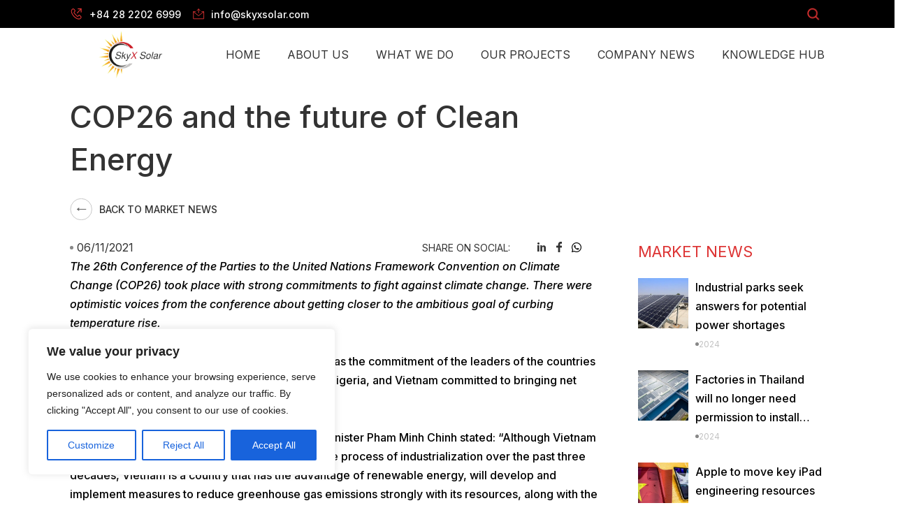

--- FILE ---
content_type: text/html; charset=UTF-8
request_url: https://skyxsolar.com/cop26-and-the-future-of-clean-energy/
body_size: 47718
content:
<!DOCTYPE html>
<html lang="en-US">
<head>
<meta charset="UTF-8">
<meta name="viewport" content="width=device-width, initial-scale=1">
	 <link rel="profile" href="https://gmpg.org/xfn/11"> 
	 <meta name='robots' content='index, follow, max-image-preview:large, max-snippet:-1, max-video-preview:-1' />
<link rel="alternate" hreflang="en" href="https://skyxsolar.com/cop26-and-the-future-of-clean-energy/" />
<link rel="alternate" hreflang="vi" href="https://skyxsolar.com/vi/cop26-and-the-future-of-clean-energy/" />
<link rel="alternate" hreflang="x-default" href="https://skyxsolar.com/cop26-and-the-future-of-clean-energy/" />

	<!-- This site is optimized with the Yoast SEO plugin v23.3 - https://yoast.com/wordpress/plugins/seo/ -->
	<title>COP26 and the future of Clean Energy - SkyX Solar</title>
	<link rel="canonical" href="https://skyxsolar.com/cop26-and-the-future-of-clean-energy/" />
	<meta property="og:locale" content="en_US" />
	<meta property="og:type" content="article" />
	<meta property="og:title" content="COP26 and the future of Clean Energy - SkyX Solar" />
	<meta property="og:description" content="The 26th Conference of the Parties to the United Nations Framework Convention on Climate Change (COP26) took place with strong [&hellip;]" />
	<meta property="og:url" content="https://skyxsolar.com/cop26-and-the-future-of-clean-energy/" />
	<meta property="og:site_name" content="SkyX Solar" />
	<meta property="article:published_time" content="2021-11-06T03:50:00+00:00" />
	<meta property="article:modified_time" content="2023-05-12T04:59:51+00:00" />
	<meta property="og:image" content="https://skyxsolar.com/wp-content/uploads/2023/01/COP26-CLEAN-ENERGY.png" />
	<meta property="og:image:width" content="1600" />
	<meta property="og:image:height" content="900" />
	<meta property="og:image:type" content="image/png" />
	<meta name="author" content="Linh Huynh" />
	<meta name="twitter:card" content="summary_large_image" />
	<meta name="twitter:label1" content="Written by" />
	<meta name="twitter:data1" content="Linh Huynh" />
	<meta name="twitter:label2" content="Est. reading time" />
	<meta name="twitter:data2" content="2 minutes" />
	<script type="application/ld+json" class="yoast-schema-graph">{"@context":"https://schema.org","@graph":[{"@type":"Article","@id":"https://skyxsolar.com/cop26-and-the-future-of-clean-energy/#article","isPartOf":{"@id":"https://skyxsolar.com/cop26-and-the-future-of-clean-energy/"},"author":{"name":"Linh Huynh","@id":"https://skyxsolar.com/#/schema/person/09025c6ba84a50e7039b185e1d690014"},"headline":"COP26 and the future of Clean Energy","datePublished":"2021-11-06T03:50:00+00:00","dateModified":"2023-05-12T04:59:51+00:00","mainEntityOfPage":{"@id":"https://skyxsolar.com/cop26-and-the-future-of-clean-energy/"},"wordCount":490,"commentCount":0,"publisher":{"@id":"https://skyxsolar.com/#organization"},"image":{"@id":"https://skyxsolar.com/cop26-and-the-future-of-clean-energy/#primaryimage"},"thumbnailUrl":"https://skyxsolar.com/wp-content/uploads/2023/01/COP26-CLEAN-ENERGY.png","articleSection":["Market News"],"inLanguage":"en-US","potentialAction":[{"@type":"CommentAction","name":"Comment","target":["https://skyxsolar.com/cop26-and-the-future-of-clean-energy/#respond"]}]},{"@type":"WebPage","@id":"https://skyxsolar.com/cop26-and-the-future-of-clean-energy/","url":"https://skyxsolar.com/cop26-and-the-future-of-clean-energy/","name":"COP26 and the future of Clean Energy - SkyX Solar","isPartOf":{"@id":"https://skyxsolar.com/#website"},"primaryImageOfPage":{"@id":"https://skyxsolar.com/cop26-and-the-future-of-clean-energy/#primaryimage"},"image":{"@id":"https://skyxsolar.com/cop26-and-the-future-of-clean-energy/#primaryimage"},"thumbnailUrl":"https://skyxsolar.com/wp-content/uploads/2023/01/COP26-CLEAN-ENERGY.png","datePublished":"2021-11-06T03:50:00+00:00","dateModified":"2023-05-12T04:59:51+00:00","breadcrumb":{"@id":"https://skyxsolar.com/cop26-and-the-future-of-clean-energy/#breadcrumb"},"inLanguage":"en-US","potentialAction":[{"@type":"ReadAction","target":["https://skyxsolar.com/cop26-and-the-future-of-clean-energy/"]}]},{"@type":"ImageObject","inLanguage":"en-US","@id":"https://skyxsolar.com/cop26-and-the-future-of-clean-energy/#primaryimage","url":"https://skyxsolar.com/wp-content/uploads/2023/01/COP26-CLEAN-ENERGY.png","contentUrl":"https://skyxsolar.com/wp-content/uploads/2023/01/COP26-CLEAN-ENERGY.png","width":1600,"height":900},{"@type":"BreadcrumbList","@id":"https://skyxsolar.com/cop26-and-the-future-of-clean-energy/#breadcrumb","itemListElement":[{"@type":"ListItem","position":1,"name":"Home","item":"https://skyxsolar.com/"},{"@type":"ListItem","position":2,"name":"Company News","item":"https://skyxsolar.com/company-news/"},{"@type":"ListItem","position":3,"name":"COP26 and the future of Clean Energy"}]},{"@type":"WebSite","@id":"https://skyxsolar.com/#website","url":"https://skyxsolar.com/","name":"SkyX Solar","description":"Solar solutions on your roof","publisher":{"@id":"https://skyxsolar.com/#organization"},"potentialAction":[{"@type":"SearchAction","target":{"@type":"EntryPoint","urlTemplate":"https://skyxsolar.com/?s={search_term_string}"},"query-input":"required name=search_term_string"}],"inLanguage":"en-US"},{"@type":"Organization","@id":"https://skyxsolar.com/#organization","name":"SkyX Solar","url":"https://skyxsolar.com/","logo":{"@type":"ImageObject","inLanguage":"en-US","@id":"https://skyxsolar.com/#/schema/logo/image/","url":"https://skyxsolar.com/wp-content/uploads/2022/10/Copy-of-SkyX-Solar-Logo-Final-transparent.png","contentUrl":"https://skyxsolar.com/wp-content/uploads/2022/10/Copy-of-SkyX-Solar-Logo-Final-transparent.png","width":570,"height":372,"caption":"SkyX Solar"},"image":{"@id":"https://skyxsolar.com/#/schema/logo/image/"},"sameAs":["https://www.linkedin.com/company/skyx-solar/"]},{"@type":"Person","@id":"https://skyxsolar.com/#/schema/person/09025c6ba84a50e7039b185e1d690014","name":"Linh Huynh","image":{"@type":"ImageObject","inLanguage":"en-US","@id":"https://skyxsolar.com/#/schema/person/image/","url":"https://secure.gravatar.com/avatar/295bd9bb24ea10182602dd52c8438b0b?s=96&d=mm&r=g","contentUrl":"https://secure.gravatar.com/avatar/295bd9bb24ea10182602dd52c8438b0b?s=96&d=mm&r=g","caption":"Linh Huynh"},"url":"https://skyxsolar.com/author/4c3868c3eca984e1/"}]}</script>
	<!-- / Yoast SEO plugin. -->


<link rel='dns-prefetch' href='//stats.wp.com' />
<link rel="alternate" type="application/rss+xml" title="SkyX Solar &raquo; Feed" href="https://skyxsolar.com/feed/" />
<link rel="alternate" type="application/rss+xml" title="SkyX Solar &raquo; Comments Feed" href="https://skyxsolar.com/comments/feed/" />
<link rel='stylesheet' id='astra-theme-css-css' href='https://skyxsolar.com/wp-content/themes/astra/assets/css/minified/main.min.css?ver=4.8.0' media='all' />
<style id='astra-theme-css-inline-css'>
:root{--ast-post-nav-space:0;--ast-container-default-xlg-padding:2.5em;--ast-container-default-lg-padding:2.5em;--ast-container-default-slg-padding:2em;--ast-container-default-md-padding:2.5em;--ast-container-default-sm-padding:2.5em;--ast-container-default-xs-padding:2.4em;--ast-container-default-xxs-padding:1.8em;--ast-code-block-background:#ECEFF3;--ast-comment-inputs-background:#F9FAFB;--ast-normal-container-width:1200px;--ast-narrow-container-width:750px;--ast-blog-title-font-weight:600;--ast-blog-meta-weight:600;}html{font-size:100%;}a{color:var(--ast-global-color-0);}a:hover,a:focus{color:var(--ast-global-color-1);}body,button,input,select,textarea,.ast-button,.ast-custom-button{font-family:-apple-system,BlinkMacSystemFont,Segoe UI,Roboto,Oxygen-Sans,Ubuntu,Cantarell,Helvetica Neue,sans-serif;font-weight:400;font-size:16px;font-size:1rem;line-height:var(--ast-body-line-height,1.65);}blockquote{color:var(--ast-global-color-3);}h1,.entry-content h1,h2,.entry-content h2,h3,.entry-content h3,h4,.entry-content h4,h5,.entry-content h5,h6,.entry-content h6,.site-title,.site-title a{font-weight:600;}.site-title{font-size:26px;font-size:1.625rem;display:block;}.site-header .site-description{font-size:15px;font-size:0.9375rem;display:none;}.entry-title{font-size:20px;font-size:1.25rem;}.ast-blog-single-element.ast-taxonomy-container a{font-size:14px;font-size:0.875rem;}.ast-blog-meta-container{font-size:13px;font-size:0.8125rem;}.archive .ast-article-post .ast-article-inner,.blog .ast-article-post .ast-article-inner,.archive .ast-article-post .ast-article-inner:hover,.blog .ast-article-post .ast-article-inner:hover{border-top-left-radius:6px;border-top-right-radius:6px;border-bottom-right-radius:6px;border-bottom-left-radius:6px;overflow:hidden;}h1,.entry-content h1{font-size:36px;font-size:2.25rem;font-weight:600;line-height:1.4em;}h2,.entry-content h2{font-size:30px;font-size:1.875rem;font-weight:600;line-height:1.3em;}h3,.entry-content h3{font-size:24px;font-size:1.5rem;font-weight:600;line-height:1.3em;}h4,.entry-content h4{font-size:20px;font-size:1.25rem;line-height:1.2em;font-weight:600;}h5,.entry-content h5{font-size:18px;font-size:1.125rem;line-height:1.2em;font-weight:600;}h6,.entry-content h6{font-size:16px;font-size:1rem;line-height:1.25em;font-weight:600;}::selection{background-color:var(--ast-global-color-0);color:#ffffff;}body,h1,.entry-title a,.entry-content h1,h2,.entry-content h2,h3,.entry-content h3,h4,.entry-content h4,h5,.entry-content h5,h6,.entry-content h6{color:var(--ast-global-color-3);}.tagcloud a:hover,.tagcloud a:focus,.tagcloud a.current-item{color:#ffffff;border-color:var(--ast-global-color-0);background-color:var(--ast-global-color-0);}input:focus,input[type="text"]:focus,input[type="email"]:focus,input[type="url"]:focus,input[type="password"]:focus,input[type="reset"]:focus,input[type="search"]:focus,textarea:focus{border-color:var(--ast-global-color-0);}input[type="radio"]:checked,input[type=reset],input[type="checkbox"]:checked,input[type="checkbox"]:hover:checked,input[type="checkbox"]:focus:checked,input[type=range]::-webkit-slider-thumb{border-color:var(--ast-global-color-0);background-color:var(--ast-global-color-0);box-shadow:none;}.site-footer a:hover + .post-count,.site-footer a:focus + .post-count{background:var(--ast-global-color-0);border-color:var(--ast-global-color-0);}.single .nav-links .nav-previous,.single .nav-links .nav-next{color:var(--ast-global-color-0);}.entry-meta,.entry-meta *{line-height:1.45;color:var(--ast-global-color-0);font-weight:600;}.entry-meta a:not(.ast-button):hover,.entry-meta a:not(.ast-button):hover *,.entry-meta a:not(.ast-button):focus,.entry-meta a:not(.ast-button):focus *,.page-links > .page-link,.page-links .page-link:hover,.post-navigation a:hover{color:var(--ast-global-color-1);}#cat option,.secondary .calendar_wrap thead a,.secondary .calendar_wrap thead a:visited{color:var(--ast-global-color-0);}.secondary .calendar_wrap #today,.ast-progress-val span{background:var(--ast-global-color-0);}.secondary a:hover + .post-count,.secondary a:focus + .post-count{background:var(--ast-global-color-0);border-color:var(--ast-global-color-0);}.calendar_wrap #today > a{color:#ffffff;}.page-links .page-link,.single .post-navigation a{color:var(--ast-global-color-3);}.ast-search-menu-icon .search-form button.search-submit{padding:0 4px;}.ast-search-menu-icon form.search-form{padding-right:0;}.ast-search-menu-icon.slide-search input.search-field{width:0;}.ast-header-search .ast-search-menu-icon.ast-dropdown-active .search-form,.ast-header-search .ast-search-menu-icon.ast-dropdown-active .search-field:focus{transition:all 0.2s;}.search-form input.search-field:focus{outline:none;}.ast-search-menu-icon .search-form button.search-submit:focus,.ast-theme-transparent-header .ast-header-search .ast-dropdown-active .ast-icon,.ast-theme-transparent-header .ast-inline-search .search-field:focus .ast-icon{color:var(--ast-global-color-1);}.ast-header-search .slide-search .search-form{border:2px solid var(--ast-global-color-0);}.ast-header-search .slide-search .search-field{background-color:#fff;}.ast-archive-title{color:var(--ast-global-color-2);}.widget-title{font-size:22px;font-size:1.375rem;color:var(--ast-global-color-2);}.ast-single-post .entry-content a,.ast-comment-content a:not(.ast-comment-edit-reply-wrap a){text-decoration:underline;}.ast-single-post .elementor-button-wrapper .elementor-button,.ast-single-post .entry-content .uagb-tab a,.ast-single-post .entry-content .uagb-ifb-cta a,.ast-single-post .entry-content .uabb-module-content a,.ast-single-post .entry-content .uagb-post-grid a,.ast-single-post .entry-content .uagb-timeline a,.ast-single-post .entry-content .uagb-toc__wrap a,.ast-single-post .entry-content .uagb-taxomony-box a,.ast-single-post .entry-content .woocommerce a,.entry-content .wp-block-latest-posts > li > a,.ast-single-post .entry-content .wp-block-file__button,li.ast-post-filter-single,.ast-single-post .ast-comment-content .comment-reply-link,.ast-single-post .ast-comment-content .comment-edit-link{text-decoration:none;}.ast-search-menu-icon.slide-search a:focus-visible:focus-visible,.astra-search-icon:focus-visible,#close:focus-visible,a:focus-visible,.ast-menu-toggle:focus-visible,.site .skip-link:focus-visible,.wp-block-loginout input:focus-visible,.wp-block-search.wp-block-search__button-inside .wp-block-search__inside-wrapper,.ast-header-navigation-arrow:focus-visible,.woocommerce .wc-proceed-to-checkout > .checkout-button:focus-visible,.woocommerce .woocommerce-MyAccount-navigation ul li a:focus-visible,.ast-orders-table__row .ast-orders-table__cell:focus-visible,.woocommerce .woocommerce-order-details .order-again > .button:focus-visible,.woocommerce .woocommerce-message a.button.wc-forward:focus-visible,.woocommerce #minus_qty:focus-visible,.woocommerce #plus_qty:focus-visible,a#ast-apply-coupon:focus-visible,.woocommerce .woocommerce-info a:focus-visible,.woocommerce .astra-shop-summary-wrap a:focus-visible,.woocommerce a.wc-forward:focus-visible,#ast-apply-coupon:focus-visible,.woocommerce-js .woocommerce-mini-cart-item a.remove:focus-visible,#close:focus-visible,.button.search-submit:focus-visible,#search_submit:focus,.normal-search:focus-visible,.ast-header-account-wrap:focus-visible,.woocommerce .ast-on-card-button.ast-quick-view-trigger:focus{outline-style:dotted;outline-color:inherit;outline-width:thin;}input:focus,input[type="text"]:focus,input[type="email"]:focus,input[type="url"]:focus,input[type="password"]:focus,input[type="reset"]:focus,input[type="search"]:focus,input[type="number"]:focus,textarea:focus,.wp-block-search__input:focus,[data-section="section-header-mobile-trigger"] .ast-button-wrap .ast-mobile-menu-trigger-minimal:focus,.ast-mobile-popup-drawer.active .menu-toggle-close:focus,.woocommerce-ordering select.orderby:focus,#ast-scroll-top:focus,#coupon_code:focus,.woocommerce-page #comment:focus,.woocommerce #reviews #respond input#submit:focus,.woocommerce a.add_to_cart_button:focus,.woocommerce .button.single_add_to_cart_button:focus,.woocommerce .woocommerce-cart-form button:focus,.woocommerce .woocommerce-cart-form__cart-item .quantity .qty:focus,.woocommerce .woocommerce-billing-fields .woocommerce-billing-fields__field-wrapper .woocommerce-input-wrapper > .input-text:focus,.woocommerce #order_comments:focus,.woocommerce #place_order:focus,.woocommerce .woocommerce-address-fields .woocommerce-address-fields__field-wrapper .woocommerce-input-wrapper > .input-text:focus,.woocommerce .woocommerce-MyAccount-content form button:focus,.woocommerce .woocommerce-MyAccount-content .woocommerce-EditAccountForm .woocommerce-form-row .woocommerce-Input.input-text:focus,.woocommerce .ast-woocommerce-container .woocommerce-pagination ul.page-numbers li a:focus,body #content .woocommerce form .form-row .select2-container--default .select2-selection--single:focus,#ast-coupon-code:focus,.woocommerce.woocommerce-js .quantity input[type=number]:focus,.woocommerce-js .woocommerce-mini-cart-item .quantity input[type=number]:focus,.woocommerce p#ast-coupon-trigger:focus{border-style:dotted;border-color:inherit;border-width:thin;}input{outline:none;}.ast-logo-title-inline .site-logo-img{padding-right:1em;}body .ast-oembed-container *{position:absolute;top:0;width:100%;height:100%;left:0;}body .wp-block-embed-pocket-casts .ast-oembed-container *{position:unset;}.ast-single-post-featured-section + article {margin-top: 2em;}.site-content .ast-single-post-featured-section img {width: 100%;overflow: hidden;object-fit: cover;}.ast-separate-container .site-content .ast-single-post-featured-section + article {margin-top: -80px;z-index: 9;position: relative;border-radius: 4px;}@media (min-width: 922px) {.ast-no-sidebar .site-content .ast-article-image-container--wide {margin-left: -120px;margin-right: -120px;max-width: unset;width: unset;}.ast-left-sidebar .site-content .ast-article-image-container--wide,.ast-right-sidebar .site-content .ast-article-image-container--wide {margin-left: -10px;margin-right: -10px;}.site-content .ast-article-image-container--full {margin-left: calc( -50vw + 50%);margin-right: calc( -50vw + 50%);max-width: 100vw;width: 100vw;}.ast-left-sidebar .site-content .ast-article-image-container--full,.ast-right-sidebar .site-content .ast-article-image-container--full {margin-left: -10px;margin-right: -10px;max-width: inherit;width: auto;}}.site > .ast-single-related-posts-container {margin-top: 0;}@media (min-width: 922px) {.ast-desktop .ast-container--narrow {max-width: var(--ast-narrow-container-width);margin: 0 auto;}}.ast-page-builder-template .hentry {margin: 0;}.ast-page-builder-template .site-content > .ast-container {max-width: 100%;padding: 0;}.ast-page-builder-template .site .site-content #primary {padding: 0;margin: 0;}.ast-page-builder-template .no-results {text-align: center;margin: 4em auto;}.ast-page-builder-template .ast-pagination {padding: 2em;}.ast-page-builder-template .entry-header.ast-no-title.ast-no-thumbnail {margin-top: 0;}.ast-page-builder-template .entry-header.ast-header-without-markup {margin-top: 0;margin-bottom: 0;}.ast-page-builder-template .entry-header.ast-no-title.ast-no-meta {margin-bottom: 0;}.ast-page-builder-template.single .post-navigation {padding-bottom: 2em;}.ast-page-builder-template.single-post .site-content > .ast-container {max-width: 100%;}.ast-page-builder-template .entry-header {margin-top: 2em;margin-left: auto;margin-right: auto;}.ast-single-post.ast-page-builder-template .site-main > article,.woocommerce.ast-page-builder-template .site-main,.ast-page-builder-template .post-navigation {padding-top: 2em;padding-left: 20px;padding-right: 20px;}.ast-page-builder-template .ast-archive-description {margin: 2em auto 0;padding-left: 20px;padding-right: 20px;}.ast-page-builder-template .ast-row {margin-left: 0;margin-right: 0;}.single.ast-page-builder-template .entry-header + .entry-content,.single.ast-page-builder-template .ast-single-entry-banner + .site-content article .entry-content {margin-bottom: 2em;}@media(min-width: 921px) {.ast-page-builder-template.archive.ast-right-sidebar .ast-row article,.ast-page-builder-template.archive.ast-left-sidebar .ast-row article {padding-left: 0;padding-right: 0;}}input[type="text"],input[type="number"],input[type="email"],input[type="url"],input[type="password"],input[type="search"],input[type=reset],input[type=tel],input[type=date],select,textarea{font-size:16px;font-style:normal;font-weight:400;line-height:24px;width:100%;padding:12px 16px;border-radius:4px;box-shadow:0px 1px 2px 0px rgba(0,0,0,0.05);color:var(--ast-form-input-text,#475569);}input[type="text"],input[type="number"],input[type="email"],input[type="url"],input[type="password"],input[type="search"],input[type=reset],input[type=tel],input[type=date],select{height:40px;}input[type="date"]{border-width:1px;border-style:solid;border-color:var(--ast-border-color);}input[type="text"]:focus,input[type="number"]:focus,input[type="email"]:focus,input[type="url"]:focus,input[type="password"]:focus,input[type="search"]:focus,input[type=reset]:focus,input[type="tel"]:focus,input[type="date"]:focus,select:focus,textarea:focus{border-color:#046BD2;box-shadow:none;outline:none;color:var(--ast-form-input-focus-text,#475569);}label,legend{color:#111827;font-size:14px;font-style:normal;font-weight:500;line-height:20px;}select{padding:6px 10px;}fieldset{padding:30px;border-radius:4px;}button,.ast-button,.button,input[type="button"],input[type="reset"],input[type="submit"]{border-radius:4px;box-shadow:0px 1px 2px 0px rgba(0,0,0,0.05);}:root{--ast-comment-inputs-background:#FFF;}::placeholder{color:var(--ast-form-field-color,#9CA3AF);}::-ms-input-placeholder{color:var(--ast-form-field-color,#9CA3AF);}@media (max-width:921.9px){#ast-desktop-header{display:none;}}@media (min-width:922px){#ast-mobile-header{display:none;}}.wp-block-buttons.aligncenter{justify-content:center;}@media (max-width:921px){.ast-theme-transparent-header #primary,.ast-theme-transparent-header #secondary{padding:0;}}@media (max-width:921px){.ast-plain-container.ast-no-sidebar #primary{padding:0;}}.ast-plain-container.ast-no-sidebar #primary{margin-top:0;margin-bottom:0;}@media (min-width:1200px){.ast-plain-container.ast-no-sidebar #primary{margin-top:60px;margin-bottom:60px;}}.wp-block-button.is-style-outline .wp-block-button__link{border-color:var(--ast-global-color-0);}div.wp-block-button.is-style-outline > .wp-block-button__link:not(.has-text-color),div.wp-block-button.wp-block-button__link.is-style-outline:not(.has-text-color){color:var(--ast-global-color-0);}.wp-block-button.is-style-outline .wp-block-button__link:hover,.wp-block-buttons .wp-block-button.is-style-outline .wp-block-button__link:focus,.wp-block-buttons .wp-block-button.is-style-outline > .wp-block-button__link:not(.has-text-color):hover,.wp-block-buttons .wp-block-button.wp-block-button__link.is-style-outline:not(.has-text-color):hover{color:#ffffff;background-color:var(--ast-global-color-1);border-color:var(--ast-global-color-1);}.post-page-numbers.current .page-link,.ast-pagination .page-numbers.current{color:#ffffff;border-color:var(--ast-global-color-0);background-color:var(--ast-global-color-0);}.wp-block-buttons .wp-block-button.is-style-outline .wp-block-button__link.wp-element-button,.ast-outline-button,.wp-block-uagb-buttons-child .uagb-buttons-repeater.ast-outline-button{border-color:var(--ast-global-color-0);border-top-width:2px;border-right-width:2px;border-bottom-width:2px;border-left-width:2px;font-family:inherit;font-weight:500;font-size:16px;font-size:1rem;line-height:1em;padding-top:13px;padding-right:30px;padding-bottom:13px;padding-left:30px;}.wp-block-buttons .wp-block-button.is-style-outline > .wp-block-button__link:not(.has-text-color),.wp-block-buttons .wp-block-button.wp-block-button__link.is-style-outline:not(.has-text-color),.ast-outline-button{color:var(--ast-global-color-0);}.wp-block-button.is-style-outline .wp-block-button__link:hover,.wp-block-buttons .wp-block-button.is-style-outline .wp-block-button__link:focus,.wp-block-buttons .wp-block-button.is-style-outline > .wp-block-button__link:not(.has-text-color):hover,.wp-block-buttons .wp-block-button.wp-block-button__link.is-style-outline:not(.has-text-color):hover,.ast-outline-button:hover,.ast-outline-button:focus,.wp-block-uagb-buttons-child .uagb-buttons-repeater.ast-outline-button:hover,.wp-block-uagb-buttons-child .uagb-buttons-repeater.ast-outline-button:focus{color:#ffffff;background-color:var(--ast-global-color-1);border-color:var(--ast-global-color-1);}.ast-single-post .entry-content a.ast-outline-button,.ast-single-post .entry-content .is-style-outline>.wp-block-button__link{text-decoration:none;}.wp-block-button .wp-block-button__link.wp-element-button.is-style-outline:not(.has-background),.wp-block-button.is-style-outline>.wp-block-button__link.wp-element-button:not(.has-background),.ast-outline-button{background-color:transparent;}.uagb-buttons-repeater.ast-outline-button{border-radius:9999px;}@media (max-width:921px){.wp-block-buttons .wp-block-button.is-style-outline .wp-block-button__link.wp-element-button,.ast-outline-button,.wp-block-uagb-buttons-child .uagb-buttons-repeater.ast-outline-button{padding-top:12px;padding-right:28px;padding-bottom:12px;padding-left:28px;}}@media (max-width:544px){.wp-block-buttons .wp-block-button.is-style-outline .wp-block-button__link.wp-element-button,.ast-outline-button,.wp-block-uagb-buttons-child .uagb-buttons-repeater.ast-outline-button{padding-top:10px;padding-right:24px;padding-bottom:10px;padding-left:24px;}}.entry-content[ast-blocks-layout] > figure{margin-bottom:1em;}h1.widget-title{font-weight:600;}h2.widget-title{font-weight:600;}h3.widget-title{font-weight:600;} .content-area .elementor-widget-theme-post-content h1,.content-area .elementor-widget-theme-post-content h2,.content-area .elementor-widget-theme-post-content h3,.content-area .elementor-widget-theme-post-content h4,.content-area .elementor-widget-theme-post-content h5,.content-area .elementor-widget-theme-post-content h6{margin-top:1.5em;margin-bottom:calc(0.3em + 10px);}#page{display:flex;flex-direction:column;min-height:100vh;}.ast-404-layout-1 h1.page-title{color:var(--ast-global-color-2);}.single .post-navigation a{line-height:1em;height:inherit;}.error-404 .page-sub-title{font-size:1.5rem;font-weight:inherit;}.search .site-content .content-area .search-form{margin-bottom:0;}#page .site-content{flex-grow:1;}.widget{margin-bottom:1.25em;}#secondary li{line-height:1.5em;}#secondary .wp-block-group h2{margin-bottom:0.7em;}#secondary h2{font-size:1.7rem;}.ast-separate-container .ast-article-post,.ast-separate-container .ast-article-single,.ast-separate-container .comment-respond{padding:2.5em;}.ast-separate-container .ast-article-single .ast-article-single{padding:0;}.ast-article-single .wp-block-post-template-is-layout-grid{padding-left:0;}.ast-separate-container .comments-title,.ast-narrow-container .comments-title{padding:1.5em 2em;}.ast-page-builder-template .comment-form-textarea,.ast-comment-formwrap .ast-grid-common-col{padding:0;}.ast-comment-formwrap{padding:0;display:inline-flex;column-gap:20px;width:100%;margin-left:0;margin-right:0;}.comments-area textarea#comment:focus,.comments-area textarea#comment:active,.comments-area .ast-comment-formwrap input[type="text"]:focus,.comments-area .ast-comment-formwrap input[type="text"]:active {box-shadow:none;outline:none;}.archive.ast-page-builder-template .entry-header{margin-top:2em;}.ast-page-builder-template .ast-comment-formwrap{width:100%;}.entry-title{margin-bottom:0.6em;}.ast-archive-description p{font-size:inherit;font-weight:inherit;line-height:inherit;}.ast-article-single img{box-shadow:0 0 30px 0 rgba(0,0,0,.15);-webkit-box-shadow:0 0 30px 0 rgba(0,0,0,.15);-moz-box-shadow:0 0 30px 0 rgba(0,0,0,.15);}.ast-separate-container .ast-comment-list li.depth-1,.hentry{margin-bottom:1.5em;}.site-content section.ast-archive-description{margin-bottom:2em;}@media (min-width:921px){.ast-left-sidebar.ast-page-builder-template #secondary,.archive.ast-right-sidebar.ast-page-builder-template .site-main{padding-left:20px;padding-right:20px;}}@media (max-width:544px){.ast-comment-formwrap.ast-row{column-gap:10px;display:inline-block;}#ast-commentform .ast-grid-common-col{position:relative;width:100%;}}@media (min-width:1201px){.ast-separate-container .ast-article-post,.ast-separate-container .ast-article-single,.ast-separate-container .ast-author-box,.ast-separate-container .ast-404-layout-1,.ast-separate-container .no-results{padding:2.5em;}} .content-area .elementor-widget-theme-post-content h1,.content-area .elementor-widget-theme-post-content h2,.content-area .elementor-widget-theme-post-content h3,.content-area .elementor-widget-theme-post-content h4,.content-area .elementor-widget-theme-post-content h5,.content-area .elementor-widget-theme-post-content h6{margin-top:1.5em;margin-bottom:calc(0.3em + 10px);}.elementor-loop-container .e-loop-item,.elementor-loop-container .ast-separate-container .ast-article-post,.elementor-loop-container .ast-separate-container .ast-article-single,.elementor-loop-container .ast-separate-container .comment-respond{padding:0px;}@media (max-width:921px){.ast-separate-container #primary,.ast-separate-container #secondary{padding:1.5em 0;}#primary,#secondary{padding:1.5em 0;margin:0;}.ast-left-sidebar #content > .ast-container{display:flex;flex-direction:column-reverse;width:100%;}}@media (min-width:922px){.ast-separate-container.ast-right-sidebar #primary,.ast-separate-container.ast-left-sidebar #primary{border:0;}.search-no-results.ast-separate-container #primary{margin-bottom:4em;}}.wp-block-button .wp-block-button__link{color:#ffffff;}.wp-block-button .wp-block-button__link:hover,.wp-block-button .wp-block-button__link:focus{color:#ffffff;background-color:var(--ast-global-color-1);border-color:var(--ast-global-color-1);}.elementor-widget-heading h1.elementor-heading-title{line-height:1.4em;}.elementor-widget-heading h2.elementor-heading-title{line-height:1.3em;}.elementor-widget-heading h3.elementor-heading-title{line-height:1.3em;}.elementor-widget-heading h4.elementor-heading-title{line-height:1.2em;}.elementor-widget-heading h5.elementor-heading-title{line-height:1.2em;}.elementor-widget-heading h6.elementor-heading-title{line-height:1.25em;}.wp-block-button .wp-block-button__link,.wp-block-search .wp-block-search__button,body .wp-block-file .wp-block-file__button{border-color:var(--ast-global-color-0);background-color:var(--ast-global-color-0);color:#ffffff;font-family:inherit;font-weight:500;line-height:1em;font-size:16px;font-size:1rem;padding-top:15px;padding-right:30px;padding-bottom:15px;padding-left:30px;}.ast-single-post .entry-content .wp-block-button .wp-block-button__link,.ast-single-post .entry-content .wp-block-search .wp-block-search__button,body .entry-content .wp-block-file .wp-block-file__button{text-decoration:none;}@media (max-width:921px){.wp-block-button .wp-block-button__link,.wp-block-search .wp-block-search__button,body .wp-block-file .wp-block-file__button{padding-top:14px;padding-right:28px;padding-bottom:14px;padding-left:28px;}}@media (max-width:544px){.wp-block-button .wp-block-button__link,.wp-block-search .wp-block-search__button,body .wp-block-file .wp-block-file__button{padding-top:12px;padding-right:24px;padding-bottom:12px;padding-left:24px;}}.menu-toggle,button,.ast-button,.ast-custom-button,.button,input#submit,input[type="button"],input[type="submit"],input[type="reset"],#comments .submit,.search .search-submit,form[CLASS*="wp-block-search__"].wp-block-search .wp-block-search__inside-wrapper .wp-block-search__button,body .wp-block-file .wp-block-file__button,.search .search-submit,.woocommerce-js a.button,.woocommerce button.button,.woocommerce .woocommerce-message a.button,.woocommerce #respond input#submit.alt,.woocommerce input.button.alt,.woocommerce input.button,.woocommerce input.button:disabled,.woocommerce input.button:disabled[disabled],.woocommerce input.button:disabled:hover,.woocommerce input.button:disabled[disabled]:hover,.woocommerce #respond input#submit,.woocommerce button.button.alt.disabled,.wc-block-grid__products .wc-block-grid__product .wp-block-button__link,.wc-block-grid__product-onsale,[CLASS*="wc-block"] button,.woocommerce-js .astra-cart-drawer .astra-cart-drawer-content .woocommerce-mini-cart__buttons .button:not(.checkout):not(.ast-continue-shopping),.woocommerce-js .astra-cart-drawer .astra-cart-drawer-content .woocommerce-mini-cart__buttons a.checkout,.woocommerce button.button.alt.disabled.wc-variation-selection-needed,[CLASS*="wc-block"] .wc-block-components-button{border-style:solid;border-top-width:0;border-right-width:0;border-left-width:0;border-bottom-width:0;color:#ffffff;border-color:var(--ast-global-color-0);background-color:var(--ast-global-color-0);padding-top:15px;padding-right:30px;padding-bottom:15px;padding-left:30px;font-family:inherit;font-weight:500;font-size:16px;font-size:1rem;line-height:1em;}button:focus,.menu-toggle:hover,button:hover,.ast-button:hover,.ast-custom-button:hover .button:hover,.ast-custom-button:hover ,input[type=reset]:hover,input[type=reset]:focus,input#submit:hover,input#submit:focus,input[type="button"]:hover,input[type="button"]:focus,input[type="submit"]:hover,input[type="submit"]:focus,form[CLASS*="wp-block-search__"].wp-block-search .wp-block-search__inside-wrapper .wp-block-search__button:hover,form[CLASS*="wp-block-search__"].wp-block-search .wp-block-search__inside-wrapper .wp-block-search__button:focus,body .wp-block-file .wp-block-file__button:hover,body .wp-block-file .wp-block-file__button:focus,.woocommerce-js a.button:hover,.woocommerce button.button:hover,.woocommerce .woocommerce-message a.button:hover,.woocommerce #respond input#submit:hover,.woocommerce #respond input#submit.alt:hover,.woocommerce input.button.alt:hover,.woocommerce input.button:hover,.woocommerce button.button.alt.disabled:hover,.wc-block-grid__products .wc-block-grid__product .wp-block-button__link:hover,[CLASS*="wc-block"] button:hover,.woocommerce-js .astra-cart-drawer .astra-cart-drawer-content .woocommerce-mini-cart__buttons .button:not(.checkout):not(.ast-continue-shopping):hover,.woocommerce-js .astra-cart-drawer .astra-cart-drawer-content .woocommerce-mini-cart__buttons a.checkout:hover,.woocommerce button.button.alt.disabled.wc-variation-selection-needed:hover,[CLASS*="wc-block"] .wc-block-components-button:hover,[CLASS*="wc-block"] .wc-block-components-button:focus{color:#ffffff;background-color:var(--ast-global-color-1);border-color:var(--ast-global-color-1);}form[CLASS*="wp-block-search__"].wp-block-search .wp-block-search__inside-wrapper .wp-block-search__button.has-icon{padding-top:calc(15px - 3px);padding-right:calc(30px - 3px);padding-bottom:calc(15px - 3px);padding-left:calc(30px - 3px);}@media (max-width:921px){.menu-toggle,button,.ast-button,.ast-custom-button,.button,input#submit,input[type="button"],input[type="submit"],input[type="reset"],#comments .submit,.search .search-submit,form[CLASS*="wp-block-search__"].wp-block-search .wp-block-search__inside-wrapper .wp-block-search__button,body .wp-block-file .wp-block-file__button,.search .search-submit,.woocommerce-js a.button,.woocommerce button.button,.woocommerce .woocommerce-message a.button,.woocommerce #respond input#submit.alt,.woocommerce input.button.alt,.woocommerce input.button,.woocommerce input.button:disabled,.woocommerce input.button:disabled[disabled],.woocommerce input.button:disabled:hover,.woocommerce input.button:disabled[disabled]:hover,.woocommerce #respond input#submit,.woocommerce button.button.alt.disabled,.wc-block-grid__products .wc-block-grid__product .wp-block-button__link,.wc-block-grid__product-onsale,[CLASS*="wc-block"] button,.woocommerce-js .astra-cart-drawer .astra-cart-drawer-content .woocommerce-mini-cart__buttons .button:not(.checkout):not(.ast-continue-shopping),.woocommerce-js .astra-cart-drawer .astra-cart-drawer-content .woocommerce-mini-cart__buttons a.checkout,.woocommerce button.button.alt.disabled.wc-variation-selection-needed,[CLASS*="wc-block"] .wc-block-components-button{padding-top:14px;padding-right:28px;padding-bottom:14px;padding-left:28px;}}@media (max-width:544px){.menu-toggle,button,.ast-button,.ast-custom-button,.button,input#submit,input[type="button"],input[type="submit"],input[type="reset"],#comments .submit,.search .search-submit,form[CLASS*="wp-block-search__"].wp-block-search .wp-block-search__inside-wrapper .wp-block-search__button,body .wp-block-file .wp-block-file__button,.search .search-submit,.woocommerce-js a.button,.woocommerce button.button,.woocommerce .woocommerce-message a.button,.woocommerce #respond input#submit.alt,.woocommerce input.button.alt,.woocommerce input.button,.woocommerce input.button:disabled,.woocommerce input.button:disabled[disabled],.woocommerce input.button:disabled:hover,.woocommerce input.button:disabled[disabled]:hover,.woocommerce #respond input#submit,.woocommerce button.button.alt.disabled,.wc-block-grid__products .wc-block-grid__product .wp-block-button__link,.wc-block-grid__product-onsale,[CLASS*="wc-block"] button,.woocommerce-js .astra-cart-drawer .astra-cart-drawer-content .woocommerce-mini-cart__buttons .button:not(.checkout):not(.ast-continue-shopping),.woocommerce-js .astra-cart-drawer .astra-cart-drawer-content .woocommerce-mini-cart__buttons a.checkout,.woocommerce button.button.alt.disabled.wc-variation-selection-needed,[CLASS*="wc-block"] .wc-block-components-button{padding-top:12px;padding-right:24px;padding-bottom:12px;padding-left:24px;}}@media (max-width:921px){.ast-mobile-header-stack .main-header-bar .ast-search-menu-icon{display:inline-block;}.ast-header-break-point.ast-header-custom-item-outside .ast-mobile-header-stack .main-header-bar .ast-search-icon{margin:0;}.ast-comment-avatar-wrap img{max-width:2.5em;}.ast-comment-meta{padding:0 1.8888em 1.3333em;}}@media (min-width:544px){.ast-container{max-width:100%;}}@media (max-width:544px){.ast-separate-container .ast-article-post,.ast-separate-container .ast-article-single,.ast-separate-container .comments-title,.ast-separate-container .ast-archive-description{padding:1.5em 1em;}.ast-separate-container #content .ast-container{padding-left:0.54em;padding-right:0.54em;}.ast-separate-container .ast-comment-list .bypostauthor{padding:.5em;}.ast-search-menu-icon.ast-dropdown-active .search-field{width:170px;}} #ast-mobile-header .ast-site-header-cart-li a{pointer-events:none;}.ast-separate-container{background-color:var(--ast-global-color-4);}@media (max-width:921px){.site-title{display:block;}.site-header .site-description{display:none;}h1,.entry-content h1{font-size:30px;}h2,.entry-content h2{font-size:25px;}h3,.entry-content h3{font-size:20px;}}@media (max-width:544px){.site-title{display:block;}.site-header .site-description{display:none;}h1,.entry-content h1{font-size:30px;}h2,.entry-content h2{font-size:25px;}h3,.entry-content h3{font-size:20px;}}@media (max-width:921px){html{font-size:91.2%;}}@media (max-width:544px){html{font-size:91.2%;}}@media (min-width:922px){.ast-container{max-width:1240px;}}@media (min-width:922px){.site-content .ast-container{display:flex;}}@media (max-width:921px){.site-content .ast-container{flex-direction:column;}}.entry-content h1,.entry-content h2,.entry-content h3,.entry-content h4,.entry-content h5,.entry-content h6{clear:none;}@media (min-width:922px){.main-header-menu .sub-menu .menu-item.ast-left-align-sub-menu:hover > .sub-menu,.main-header-menu .sub-menu .menu-item.ast-left-align-sub-menu.focus > .sub-menu{margin-left:-0px;}}.entry-content li > p{margin-bottom:0;}.site .comments-area{padding-bottom:2em;margin-top:2em;}.wp-block-file {display: flex;align-items: center;flex-wrap: wrap;justify-content: space-between;}.wp-block-pullquote {border: none;}.wp-block-pullquote blockquote::before {content: "\201D";font-family: "Helvetica",sans-serif;display: flex;transform: rotate( 180deg );font-size: 6rem;font-style: normal;line-height: 1;font-weight: bold;align-items: center;justify-content: center;}.has-text-align-right > blockquote::before {justify-content: flex-start;}.has-text-align-left > blockquote::before {justify-content: flex-end;}figure.wp-block-pullquote.is-style-solid-color blockquote {max-width: 100%;text-align: inherit;}html body {--wp--custom--ast-default-block-top-padding: 3em;--wp--custom--ast-default-block-right-padding: 3em;--wp--custom--ast-default-block-bottom-padding: 3em;--wp--custom--ast-default-block-left-padding: 3em;--wp--custom--ast-container-width: 1200px;--wp--custom--ast-content-width-size: 1200px;--wp--custom--ast-wide-width-size: calc(1200px + var(--wp--custom--ast-default-block-left-padding) + var(--wp--custom--ast-default-block-right-padding));}.ast-narrow-container {--wp--custom--ast-content-width-size: 750px;--wp--custom--ast-wide-width-size: 750px;}@media(max-width: 921px) {html body {--wp--custom--ast-default-block-top-padding: 3em;--wp--custom--ast-default-block-right-padding: 2em;--wp--custom--ast-default-block-bottom-padding: 3em;--wp--custom--ast-default-block-left-padding: 2em;}}@media(max-width: 544px) {html body {--wp--custom--ast-default-block-top-padding: 3em;--wp--custom--ast-default-block-right-padding: 1.5em;--wp--custom--ast-default-block-bottom-padding: 3em;--wp--custom--ast-default-block-left-padding: 1.5em;}}.entry-content > .wp-block-group,.entry-content > .wp-block-cover,.entry-content > .wp-block-columns {padding-top: var(--wp--custom--ast-default-block-top-padding);padding-right: var(--wp--custom--ast-default-block-right-padding);padding-bottom: var(--wp--custom--ast-default-block-bottom-padding);padding-left: var(--wp--custom--ast-default-block-left-padding);}.ast-plain-container.ast-no-sidebar .entry-content > .alignfull,.ast-page-builder-template .ast-no-sidebar .entry-content > .alignfull {margin-left: calc( -50vw + 50%);margin-right: calc( -50vw + 50%);max-width: 100vw;width: 100vw;}.ast-plain-container.ast-no-sidebar .entry-content .alignfull .alignfull,.ast-page-builder-template.ast-no-sidebar .entry-content .alignfull .alignfull,.ast-plain-container.ast-no-sidebar .entry-content .alignfull .alignwide,.ast-page-builder-template.ast-no-sidebar .entry-content .alignfull .alignwide,.ast-plain-container.ast-no-sidebar .entry-content .alignwide .alignfull,.ast-page-builder-template.ast-no-sidebar .entry-content .alignwide .alignfull,.ast-plain-container.ast-no-sidebar .entry-content .alignwide .alignwide,.ast-page-builder-template.ast-no-sidebar .entry-content .alignwide .alignwide,.ast-plain-container.ast-no-sidebar .entry-content .wp-block-column .alignfull,.ast-page-builder-template.ast-no-sidebar .entry-content .wp-block-column .alignfull,.ast-plain-container.ast-no-sidebar .entry-content .wp-block-column .alignwide,.ast-page-builder-template.ast-no-sidebar .entry-content .wp-block-column .alignwide {margin-left: auto;margin-right: auto;width: 100%;}[ast-blocks-layout] .wp-block-separator:not(.is-style-dots) {height: 0;}[ast-blocks-layout] .wp-block-separator {margin: 20px auto;}[ast-blocks-layout] .wp-block-separator:not(.is-style-wide):not(.is-style-dots) {max-width: 100px;}[ast-blocks-layout] .wp-block-separator.has-background {padding: 0;}.entry-content[ast-blocks-layout] > * {max-width: var(--wp--custom--ast-content-width-size);margin-left: auto;margin-right: auto;}.entry-content[ast-blocks-layout] > .alignwide {max-width: var(--wp--custom--ast-wide-width-size);}.entry-content[ast-blocks-layout] .alignfull {max-width: none;}.entry-content .wp-block-columns {margin-bottom: 0;}blockquote {margin: 1.5em;border-color: rgba(0,0,0,0.05);}.wp-block-quote:not(.has-text-align-right):not(.has-text-align-center) {border-left: 5px solid rgba(0,0,0,0.05);}.has-text-align-right > blockquote,blockquote.has-text-align-right {border-right: 5px solid rgba(0,0,0,0.05);}.has-text-align-left > blockquote,blockquote.has-text-align-left {border-left: 5px solid rgba(0,0,0,0.05);}.wp-block-site-tagline,.wp-block-latest-posts .read-more {margin-top: 15px;}.wp-block-loginout p label {display: block;}.wp-block-loginout p:not(.login-remember):not(.login-submit) input {width: 100%;}.wp-block-loginout input:focus {border-color: transparent;}.wp-block-loginout input:focus {outline: thin dotted;}.entry-content .wp-block-media-text .wp-block-media-text__content {padding: 0 0 0 8%;}.entry-content .wp-block-media-text.has-media-on-the-right .wp-block-media-text__content {padding: 0 8% 0 0;}.entry-content .wp-block-media-text.has-background .wp-block-media-text__content {padding: 8%;}.entry-content .wp-block-cover:not([class*="background-color"]) .wp-block-cover__inner-container,.entry-content .wp-block-cover:not([class*="background-color"]) .wp-block-cover-image-text,.entry-content .wp-block-cover:not([class*="background-color"]) .wp-block-cover-text,.entry-content .wp-block-cover-image:not([class*="background-color"]) .wp-block-cover__inner-container,.entry-content .wp-block-cover-image:not([class*="background-color"]) .wp-block-cover-image-text,.entry-content .wp-block-cover-image:not([class*="background-color"]) .wp-block-cover-text {color: var(--ast-global-color-5);}.wp-block-loginout .login-remember input {width: 1.1rem;height: 1.1rem;margin: 0 5px 4px 0;vertical-align: middle;}.wp-block-latest-posts > li > *:first-child,.wp-block-latest-posts:not(.is-grid) > li:first-child {margin-top: 0;}.entry-content .wp-block-buttons,.entry-content .wp-block-uagb-buttons {margin-bottom: 1.5em;}.wp-block-search__inside-wrapper .wp-block-search__input {padding: 0 10px;color: var(--ast-global-color-3);background: var(--ast-global-color-5);border-color: var(--ast-border-color);}.wp-block-latest-posts .read-more {margin-bottom: 1.5em;}.wp-block-search__no-button .wp-block-search__inside-wrapper .wp-block-search__input {padding-top: 5px;padding-bottom: 5px;}.wp-block-latest-posts .wp-block-latest-posts__post-date,.wp-block-latest-posts .wp-block-latest-posts__post-author {font-size: 1rem;}.wp-block-latest-posts > li > *,.wp-block-latest-posts:not(.is-grid) > li {margin-top: 12px;margin-bottom: 12px;}.ast-page-builder-template .entry-content[ast-blocks-layout] > *,.ast-page-builder-template .entry-content[ast-blocks-layout] > .alignfull > * {max-width: none;}.ast-page-builder-template .entry-content[ast-blocks-layout] > .alignwide > * {max-width: var(--wp--custom--ast-wide-width-size);}.ast-page-builder-template .entry-content[ast-blocks-layout] > .inherit-container-width > *,.ast-page-builder-template .entry-content[ast-blocks-layout] > * > *,.entry-content[ast-blocks-layout] > .wp-block-cover .wp-block-cover__inner-container {max-width: none ;margin-left: auto;margin-right: auto;}.entry-content[ast-blocks-layout] .wp-block-cover:not(.alignleft):not(.alignright) {width: auto;}@media(max-width: 1200px) {.ast-separate-container .entry-content > .alignfull,.ast-separate-container .entry-content[ast-blocks-layout] > .alignwide,.ast-plain-container .entry-content[ast-blocks-layout] > .alignwide,.ast-plain-container .entry-content .alignfull {margin-left: calc(-1 * min(var(--ast-container-default-xlg-padding),20px)) ;margin-right: calc(-1 * min(var(--ast-container-default-xlg-padding),20px));}}@media(min-width: 1201px) {.ast-separate-container .entry-content > .alignfull {margin-left: calc(-1 * var(--ast-container-default-xlg-padding) );margin-right: calc(-1 * var(--ast-container-default-xlg-padding) );}.ast-separate-container .entry-content[ast-blocks-layout] > .alignwide,.ast-plain-container .entry-content[ast-blocks-layout] > .alignwide {margin-left: calc(-1 * var(--wp--custom--ast-default-block-left-padding) );margin-right: calc(-1 * var(--wp--custom--ast-default-block-right-padding) );}}@media(min-width: 921px) {.ast-separate-container .entry-content .wp-block-group.alignwide:not(.inherit-container-width) > :where(:not(.alignleft):not(.alignright)),.ast-plain-container .entry-content .wp-block-group.alignwide:not(.inherit-container-width) > :where(:not(.alignleft):not(.alignright)) {max-width: calc( var(--wp--custom--ast-content-width-size) + 80px );}.ast-plain-container.ast-right-sidebar .entry-content[ast-blocks-layout] .alignfull,.ast-plain-container.ast-left-sidebar .entry-content[ast-blocks-layout] .alignfull {margin-left: -60px;margin-right: -60px;}}@media(min-width: 544px) {.entry-content > .alignleft {margin-right: 20px;}.entry-content > .alignright {margin-left: 20px;}}@media (max-width:544px){.wp-block-columns .wp-block-column:not(:last-child){margin-bottom:20px;}.wp-block-latest-posts{margin:0;}}@media( max-width: 600px ) {.entry-content .wp-block-media-text .wp-block-media-text__content,.entry-content .wp-block-media-text.has-media-on-the-right .wp-block-media-text__content {padding: 8% 0 0;}.entry-content .wp-block-media-text.has-background .wp-block-media-text__content {padding: 8%;}}.ast-page-builder-template .entry-header {padding-left: 0;}.ast-narrow-container .site-content .wp-block-uagb-image--align-full .wp-block-uagb-image__figure {max-width: 100%;margin-left: auto;margin-right: auto;}.entry-content ul,.entry-content ol {padding: revert;margin: revert;padding-left: 20px;}:root .has-ast-global-color-0-color{color:var(--ast-global-color-0);}:root .has-ast-global-color-0-background-color{background-color:var(--ast-global-color-0);}:root .wp-block-button .has-ast-global-color-0-color{color:var(--ast-global-color-0);}:root .wp-block-button .has-ast-global-color-0-background-color{background-color:var(--ast-global-color-0);}:root .has-ast-global-color-1-color{color:var(--ast-global-color-1);}:root .has-ast-global-color-1-background-color{background-color:var(--ast-global-color-1);}:root .wp-block-button .has-ast-global-color-1-color{color:var(--ast-global-color-1);}:root .wp-block-button .has-ast-global-color-1-background-color{background-color:var(--ast-global-color-1);}:root .has-ast-global-color-2-color{color:var(--ast-global-color-2);}:root .has-ast-global-color-2-background-color{background-color:var(--ast-global-color-2);}:root .wp-block-button .has-ast-global-color-2-color{color:var(--ast-global-color-2);}:root .wp-block-button .has-ast-global-color-2-background-color{background-color:var(--ast-global-color-2);}:root .has-ast-global-color-3-color{color:var(--ast-global-color-3);}:root .has-ast-global-color-3-background-color{background-color:var(--ast-global-color-3);}:root .wp-block-button .has-ast-global-color-3-color{color:var(--ast-global-color-3);}:root .wp-block-button .has-ast-global-color-3-background-color{background-color:var(--ast-global-color-3);}:root .has-ast-global-color-4-color{color:var(--ast-global-color-4);}:root .has-ast-global-color-4-background-color{background-color:var(--ast-global-color-4);}:root .wp-block-button .has-ast-global-color-4-color{color:var(--ast-global-color-4);}:root .wp-block-button .has-ast-global-color-4-background-color{background-color:var(--ast-global-color-4);}:root .has-ast-global-color-5-color{color:var(--ast-global-color-5);}:root .has-ast-global-color-5-background-color{background-color:var(--ast-global-color-5);}:root .wp-block-button .has-ast-global-color-5-color{color:var(--ast-global-color-5);}:root .wp-block-button .has-ast-global-color-5-background-color{background-color:var(--ast-global-color-5);}:root .has-ast-global-color-6-color{color:var(--ast-global-color-6);}:root .has-ast-global-color-6-background-color{background-color:var(--ast-global-color-6);}:root .wp-block-button .has-ast-global-color-6-color{color:var(--ast-global-color-6);}:root .wp-block-button .has-ast-global-color-6-background-color{background-color:var(--ast-global-color-6);}:root .has-ast-global-color-7-color{color:var(--ast-global-color-7);}:root .has-ast-global-color-7-background-color{background-color:var(--ast-global-color-7);}:root .wp-block-button .has-ast-global-color-7-color{color:var(--ast-global-color-7);}:root .wp-block-button .has-ast-global-color-7-background-color{background-color:var(--ast-global-color-7);}:root .has-ast-global-color-8-color{color:var(--ast-global-color-8);}:root .has-ast-global-color-8-background-color{background-color:var(--ast-global-color-8);}:root .wp-block-button .has-ast-global-color-8-color{color:var(--ast-global-color-8);}:root .wp-block-button .has-ast-global-color-8-background-color{background-color:var(--ast-global-color-8);}:root{--ast-global-color-0:#046bd2;--ast-global-color-1:#045cb4;--ast-global-color-2:#1e293b;--ast-global-color-3:#334155;--ast-global-color-4:#F0F5FA;--ast-global-color-5:#FFFFFF;--ast-global-color-6:#D1D5DB;--ast-global-color-7:#111111;--ast-global-color-8:#111111;}:root {--ast-border-color : var(--ast-global-color-6);}.ast-single-entry-banner {-js-display: flex;display: flex;flex-direction: column;justify-content: center;text-align: center;position: relative;background: #eeeeee;}.ast-single-entry-banner[data-banner-layout="layout-1"] {max-width: 1200px;background: inherit;padding: 20px 0;}.ast-single-entry-banner[data-banner-width-type="custom"] {margin: 0 auto;width: 100%;}.ast-single-entry-banner + .site-content .entry-header {margin-bottom: 0;}.site .ast-author-avatar {--ast-author-avatar-size: ;}a.ast-underline-text {text-decoration: underline;}.ast-container > .ast-terms-link {position: relative;display: block;}a.ast-button.ast-badge-tax {padding: 4px 8px;border-radius: 3px;font-size: inherit;}header.entry-header .entry-title{font-weight:600;font-size:32px;font-size:2rem;}header.entry-header .entry-meta,header.entry-header .entry-meta *{font-weight:600;font-size:13px;font-size:0.8125rem;}header.entry-header > *:not(:last-child){margin-bottom:15px;}header.entry-header .post-thumb-img-content{text-align:center;}header.entry-header .post-thumb img,.ast-single-post-featured-section.post-thumb img{aspect-ratio:16/9;width:100%;height:100%;}.ast-archive-entry-banner {-js-display: flex;display: flex;flex-direction: column;justify-content: center;text-align: center;position: relative;background: #eeeeee;}.ast-archive-entry-banner[data-banner-width-type="custom"] {margin: 0 auto;width: 100%;}.ast-archive-entry-banner[data-banner-layout="layout-1"] {background: inherit;padding: 20px 0;text-align: left;}body.archive .ast-archive-description{max-width:1200px;width:100%;text-align:left;padding-top:3em;padding-right:3em;padding-bottom:3em;padding-left:3em;}body.archive .ast-archive-description .ast-archive-title,body.archive .ast-archive-description .ast-archive-title *{font-weight:600;font-size:32px;font-size:2rem;}body.archive .ast-archive-description > *:not(:last-child){margin-bottom:10px;}@media (max-width:921px){body.archive .ast-archive-description{text-align:left;}}@media (max-width:544px){body.archive .ast-archive-description{text-align:left;}}.ast-breadcrumbs .trail-browse,.ast-breadcrumbs .trail-items,.ast-breadcrumbs .trail-items li{display:inline-block;margin:0;padding:0;border:none;background:inherit;text-indent:0;text-decoration:none;}.ast-breadcrumbs .trail-browse{font-size:inherit;font-style:inherit;font-weight:inherit;color:inherit;}.ast-breadcrumbs .trail-items{list-style:none;}.trail-items li::after{padding:0 0.3em;content:"\00bb";}.trail-items li:last-of-type::after{display:none;}h1,.entry-content h1,h2,.entry-content h2,h3,.entry-content h3,h4,.entry-content h4,h5,.entry-content h5,h6,.entry-content h6{color:var(--ast-global-color-2);}.entry-title a{color:var(--ast-global-color-2);}@media (max-width:921px){.ast-builder-grid-row-container.ast-builder-grid-row-tablet-3-firstrow .ast-builder-grid-row > *:first-child,.ast-builder-grid-row-container.ast-builder-grid-row-tablet-3-lastrow .ast-builder-grid-row > *:last-child{grid-column:1 / -1;}}@media (max-width:544px){.ast-builder-grid-row-container.ast-builder-grid-row-mobile-3-firstrow .ast-builder-grid-row > *:first-child,.ast-builder-grid-row-container.ast-builder-grid-row-mobile-3-lastrow .ast-builder-grid-row > *:last-child{grid-column:1 / -1;}}.ast-builder-layout-element[data-section="title_tagline"]{display:flex;}@media (max-width:921px){.ast-header-break-point .ast-builder-layout-element[data-section="title_tagline"]{display:flex;}}@media (max-width:544px){.ast-header-break-point .ast-builder-layout-element[data-section="title_tagline"]{display:flex;}}.ast-builder-menu-1{font-family:inherit;font-weight:inherit;}.ast-builder-menu-1 .menu-item > .menu-link{color:var(--ast-global-color-3);}.ast-builder-menu-1 .menu-item > .ast-menu-toggle{color:var(--ast-global-color-3);}.ast-builder-menu-1 .menu-item:hover > .menu-link,.ast-builder-menu-1 .inline-on-mobile .menu-item:hover > .ast-menu-toggle{color:var(--ast-global-color-1);}.ast-builder-menu-1 .menu-item:hover > .ast-menu-toggle{color:var(--ast-global-color-1);}.ast-builder-menu-1 .menu-item.current-menu-item > .menu-link,.ast-builder-menu-1 .inline-on-mobile .menu-item.current-menu-item > .ast-menu-toggle,.ast-builder-menu-1 .current-menu-ancestor > .menu-link{color:var(--ast-global-color-1);}.ast-builder-menu-1 .menu-item.current-menu-item > .ast-menu-toggle{color:var(--ast-global-color-1);}.ast-builder-menu-1 .sub-menu,.ast-builder-menu-1 .inline-on-mobile .sub-menu{border-top-width:2px;border-bottom-width:0px;border-right-width:0px;border-left-width:0px;border-color:var(--ast-global-color-0);border-style:solid;}.ast-builder-menu-1 .main-header-menu > .menu-item > .sub-menu,.ast-builder-menu-1 .main-header-menu > .menu-item > .astra-full-megamenu-wrapper{margin-top:0px;}.ast-desktop .ast-builder-menu-1 .main-header-menu > .menu-item > .sub-menu:before,.ast-desktop .ast-builder-menu-1 .main-header-menu > .menu-item > .astra-full-megamenu-wrapper:before{height:calc( 0px + 5px );}.ast-desktop .ast-builder-menu-1 .menu-item .sub-menu .menu-link{border-style:none;}@media (max-width:921px){.ast-header-break-point .ast-builder-menu-1 .menu-item.menu-item-has-children > .ast-menu-toggle{top:0;}.ast-builder-menu-1 .inline-on-mobile .menu-item.menu-item-has-children > .ast-menu-toggle{right:-15px;}.ast-builder-menu-1 .menu-item-has-children > .menu-link:after{content:unset;}.ast-builder-menu-1 .main-header-menu > .menu-item > .sub-menu,.ast-builder-menu-1 .main-header-menu > .menu-item > .astra-full-megamenu-wrapper{margin-top:0;}}@media (max-width:544px){.ast-header-break-point .ast-builder-menu-1 .menu-item.menu-item-has-children > .ast-menu-toggle{top:0;}.ast-builder-menu-1 .main-header-menu > .menu-item > .sub-menu,.ast-builder-menu-1 .main-header-menu > .menu-item > .astra-full-megamenu-wrapper{margin-top:0;}}.ast-builder-menu-1{display:flex;}@media (max-width:921px){.ast-header-break-point .ast-builder-menu-1{display:flex;}}@media (max-width:544px){.ast-header-break-point .ast-builder-menu-1{display:flex;}}.site-below-footer-wrap{padding-top:20px;padding-bottom:20px;}.site-below-footer-wrap[data-section="section-below-footer-builder"]{background-color:var(--ast-global-color-5);min-height:60px;border-style:solid;border-width:0px;border-top-width:1px;border-top-color:#eaeaea;}.site-below-footer-wrap[data-section="section-below-footer-builder"] .ast-builder-grid-row{max-width:1200px;min-height:60px;margin-left:auto;margin-right:auto;}.site-below-footer-wrap[data-section="section-below-footer-builder"] .ast-builder-grid-row,.site-below-footer-wrap[data-section="section-below-footer-builder"] .site-footer-section{align-items:center;}.site-below-footer-wrap[data-section="section-below-footer-builder"].ast-footer-row-inline .site-footer-section{display:flex;margin-bottom:0;}.ast-builder-grid-row-full .ast-builder-grid-row{grid-template-columns:1fr;}@media (max-width:921px){.site-below-footer-wrap[data-section="section-below-footer-builder"].ast-footer-row-tablet-inline .site-footer-section{display:flex;margin-bottom:0;}.site-below-footer-wrap[data-section="section-below-footer-builder"].ast-footer-row-tablet-stack .site-footer-section{display:block;margin-bottom:10px;}.ast-builder-grid-row-container.ast-builder-grid-row-tablet-full .ast-builder-grid-row{grid-template-columns:1fr;}}@media (max-width:544px){.site-below-footer-wrap[data-section="section-below-footer-builder"].ast-footer-row-mobile-inline .site-footer-section{display:flex;margin-bottom:0;}.site-below-footer-wrap[data-section="section-below-footer-builder"].ast-footer-row-mobile-stack .site-footer-section{display:block;margin-bottom:10px;}.ast-builder-grid-row-container.ast-builder-grid-row-mobile-full .ast-builder-grid-row{grid-template-columns:1fr;}}.site-below-footer-wrap[data-section="section-below-footer-builder"]{display:grid;}@media (max-width:921px){.ast-header-break-point .site-below-footer-wrap[data-section="section-below-footer-builder"]{display:grid;}}@media (max-width:544px){.ast-header-break-point .site-below-footer-wrap[data-section="section-below-footer-builder"]{display:grid;}}.ast-footer-copyright{text-align:center;}.ast-footer-copyright {color:var(--ast-global-color-3);}@media (max-width:921px){.ast-footer-copyright{text-align:center;}}@media (max-width:544px){.ast-footer-copyright{text-align:center;}}.ast-footer-copyright {font-size:16px;font-size:1rem;}.ast-footer-copyright.ast-builder-layout-element{display:flex;}@media (max-width:921px){.ast-header-break-point .ast-footer-copyright.ast-builder-layout-element{display:flex;}}@media (max-width:544px){.ast-header-break-point .ast-footer-copyright.ast-builder-layout-element{display:flex;}}.footer-widget-area.widget-area.site-footer-focus-item{width:auto;}.elementor-posts-container [CLASS*="ast-width-"]{width:100%;}.elementor-template-full-width .ast-container{display:block;}.elementor-screen-only,.screen-reader-text,.screen-reader-text span,.ui-helper-hidden-accessible{top:0 !important;}@media (max-width:544px){.elementor-element .elementor-wc-products .woocommerce[class*="columns-"] ul.products li.product{width:auto;margin:0;}.elementor-element .woocommerce .woocommerce-result-count{float:none;}}.ast-header-break-point .main-header-bar{border-bottom-width:1px;}@media (min-width:922px){.main-header-bar{border-bottom-width:1px;}}.main-header-menu .menu-item, #astra-footer-menu .menu-item, .main-header-bar .ast-masthead-custom-menu-items{-js-display:flex;display:flex;-webkit-box-pack:center;-webkit-justify-content:center;-moz-box-pack:center;-ms-flex-pack:center;justify-content:center;-webkit-box-orient:vertical;-webkit-box-direction:normal;-webkit-flex-direction:column;-moz-box-orient:vertical;-moz-box-direction:normal;-ms-flex-direction:column;flex-direction:column;}.main-header-menu > .menu-item > .menu-link, #astra-footer-menu > .menu-item > .menu-link{height:100%;-webkit-box-align:center;-webkit-align-items:center;-moz-box-align:center;-ms-flex-align:center;align-items:center;-js-display:flex;display:flex;}.ast-header-break-point .main-navigation ul .menu-item .menu-link .icon-arrow:first-of-type svg{top:.2em;margin-top:0px;margin-left:0px;width:.65em;transform:translate(0, -2px) rotateZ(270deg);}.ast-mobile-popup-content .ast-submenu-expanded > .ast-menu-toggle{transform:rotateX(180deg);overflow-y:auto;}@media (min-width:922px){.ast-builder-menu .main-navigation > ul > li:last-child a{margin-right:0;}}.ast-separate-container .ast-article-inner{background-color:var(--ast-global-color-5);}@media (max-width:921px){.ast-separate-container .ast-article-inner{background-color:var(--ast-global-color-5);}}@media (max-width:544px){.ast-separate-container .ast-article-inner{background-color:var(--ast-global-color-5);}}.ast-separate-container .ast-article-single:not(.ast-related-post), .woocommerce.ast-separate-container .ast-woocommerce-container, .ast-separate-container .error-404, .ast-separate-container .no-results, .single.ast-separate-container .site-main .ast-author-meta, .ast-separate-container .related-posts-title-wrapper,.ast-separate-container .comments-count-wrapper, .ast-box-layout.ast-plain-container .site-content,.ast-padded-layout.ast-plain-container .site-content, .ast-separate-container .ast-archive-description, .ast-separate-container .comments-area{background-color:var(--ast-global-color-5);}@media (max-width:921px){.ast-separate-container .ast-article-single:not(.ast-related-post), .woocommerce.ast-separate-container .ast-woocommerce-container, .ast-separate-container .error-404, .ast-separate-container .no-results, .single.ast-separate-container .site-main .ast-author-meta, .ast-separate-container .related-posts-title-wrapper,.ast-separate-container .comments-count-wrapper, .ast-box-layout.ast-plain-container .site-content,.ast-padded-layout.ast-plain-container .site-content, .ast-separate-container .ast-archive-description{background-color:var(--ast-global-color-5);}}@media (max-width:544px){.ast-separate-container .ast-article-single:not(.ast-related-post), .woocommerce.ast-separate-container .ast-woocommerce-container, .ast-separate-container .error-404, .ast-separate-container .no-results, .single.ast-separate-container .site-main .ast-author-meta, .ast-separate-container .related-posts-title-wrapper,.ast-separate-container .comments-count-wrapper, .ast-box-layout.ast-plain-container .site-content,.ast-padded-layout.ast-plain-container .site-content, .ast-separate-container .ast-archive-description{background-color:var(--ast-global-color-5);}}.ast-separate-container.ast-two-container #secondary .widget{background-color:var(--ast-global-color-5);}@media (max-width:921px){.ast-separate-container.ast-two-container #secondary .widget{background-color:var(--ast-global-color-5);}}@media (max-width:544px){.ast-separate-container.ast-two-container #secondary .widget{background-color:var(--ast-global-color-5);}}.ast-plain-container, .ast-page-builder-template{background-color:var(--ast-global-color-5);}@media (max-width:921px){.ast-plain-container, .ast-page-builder-template{background-color:var(--ast-global-color-5);}}@media (max-width:544px){.ast-plain-container, .ast-page-builder-template{background-color:var(--ast-global-color-5);}}
		#ast-scroll-top {
			display: none;
			position: fixed;
			text-align: center;
			cursor: pointer;
			z-index: 99;
			width: 2.1em;
			height: 2.1em;
			line-height: 2.1;
			color: #ffffff;
			border-radius: 2px;
			content: "";
			outline: inherit;
		}
		@media (min-width: 769px) {
			#ast-scroll-top {
				content: "769";
			}
		}
		#ast-scroll-top .ast-icon.icon-arrow svg {
			margin-left: 0px;
			vertical-align: middle;
			transform: translate(0, -20%) rotate(180deg);
			width: 1.6em;
		}
		.ast-scroll-to-top-right {
			right: 30px;
			bottom: 30px;
		}
		.ast-scroll-to-top-left {
			left: 30px;
			bottom: 30px;
		}
	#ast-scroll-top{background-color:var(--ast-global-color-0);font-size:15px;}@media (max-width:921px){#ast-scroll-top .ast-icon.icon-arrow svg{width:1em;}}.ast-mobile-header-content > *,.ast-desktop-header-content > * {padding: 10px 0;height: auto;}.ast-mobile-header-content > *:first-child,.ast-desktop-header-content > *:first-child {padding-top: 10px;}.ast-mobile-header-content > .ast-builder-menu,.ast-desktop-header-content > .ast-builder-menu {padding-top: 0;}.ast-mobile-header-content > *:last-child,.ast-desktop-header-content > *:last-child {padding-bottom: 0;}.ast-mobile-header-content .ast-search-menu-icon.ast-inline-search label,.ast-desktop-header-content .ast-search-menu-icon.ast-inline-search label {width: 100%;}.ast-desktop-header-content .main-header-bar-navigation .ast-submenu-expanded > .ast-menu-toggle::before {transform: rotateX(180deg);}#ast-desktop-header .ast-desktop-header-content,.ast-mobile-header-content .ast-search-icon,.ast-desktop-header-content .ast-search-icon,.ast-mobile-header-wrap .ast-mobile-header-content,.ast-main-header-nav-open.ast-popup-nav-open .ast-mobile-header-wrap .ast-mobile-header-content,.ast-main-header-nav-open.ast-popup-nav-open .ast-desktop-header-content {display: none;}.ast-main-header-nav-open.ast-header-break-point #ast-desktop-header .ast-desktop-header-content,.ast-main-header-nav-open.ast-header-break-point .ast-mobile-header-wrap .ast-mobile-header-content {display: block;}.ast-desktop .ast-desktop-header-content .astra-menu-animation-slide-up > .menu-item > .sub-menu,.ast-desktop .ast-desktop-header-content .astra-menu-animation-slide-up > .menu-item .menu-item > .sub-menu,.ast-desktop .ast-desktop-header-content .astra-menu-animation-slide-down > .menu-item > .sub-menu,.ast-desktop .ast-desktop-header-content .astra-menu-animation-slide-down > .menu-item .menu-item > .sub-menu,.ast-desktop .ast-desktop-header-content .astra-menu-animation-fade > .menu-item > .sub-menu,.ast-desktop .ast-desktop-header-content .astra-menu-animation-fade > .menu-item .menu-item > .sub-menu {opacity: 1;visibility: visible;}.ast-hfb-header.ast-default-menu-enable.ast-header-break-point .ast-mobile-header-wrap .ast-mobile-header-content .main-header-bar-navigation {width: unset;margin: unset;}.ast-mobile-header-content.content-align-flex-end .main-header-bar-navigation .menu-item-has-children > .ast-menu-toggle,.ast-desktop-header-content.content-align-flex-end .main-header-bar-navigation .menu-item-has-children > .ast-menu-toggle {left: calc( 20px - 0.907em);right: auto;}.ast-mobile-header-content .ast-search-menu-icon,.ast-mobile-header-content .ast-search-menu-icon.slide-search,.ast-desktop-header-content .ast-search-menu-icon,.ast-desktop-header-content .ast-search-menu-icon.slide-search {width: 100%;position: relative;display: block;right: auto;transform: none;}.ast-mobile-header-content .ast-search-menu-icon.slide-search .search-form,.ast-mobile-header-content .ast-search-menu-icon .search-form,.ast-desktop-header-content .ast-search-menu-icon.slide-search .search-form,.ast-desktop-header-content .ast-search-menu-icon .search-form {right: 0;visibility: visible;opacity: 1;position: relative;top: auto;transform: none;padding: 0;display: block;overflow: hidden;}.ast-mobile-header-content .ast-search-menu-icon.ast-inline-search .search-field,.ast-mobile-header-content .ast-search-menu-icon .search-field,.ast-desktop-header-content .ast-search-menu-icon.ast-inline-search .search-field,.ast-desktop-header-content .ast-search-menu-icon .search-field {width: 100%;padding-right: 5.5em;}.ast-mobile-header-content .ast-search-menu-icon .search-submit,.ast-desktop-header-content .ast-search-menu-icon .search-submit {display: block;position: absolute;height: 100%;top: 0;right: 0;padding: 0 1em;border-radius: 0;}.ast-hfb-header.ast-default-menu-enable.ast-header-break-point .ast-mobile-header-wrap .ast-mobile-header-content .main-header-bar-navigation ul .sub-menu .menu-link {padding-left: 30px;}.ast-hfb-header.ast-default-menu-enable.ast-header-break-point .ast-mobile-header-wrap .ast-mobile-header-content .main-header-bar-navigation .sub-menu .menu-item .menu-item .menu-link {padding-left: 40px;}.ast-mobile-popup-drawer.active .ast-mobile-popup-inner{background-color:#ffffff;;}.ast-mobile-header-wrap .ast-mobile-header-content, .ast-desktop-header-content{background-color:#ffffff;;}.ast-mobile-popup-content > *, .ast-mobile-header-content > *, .ast-desktop-popup-content > *, .ast-desktop-header-content > *{padding-top:0px;padding-bottom:0px;}.content-align-flex-start .ast-builder-layout-element{justify-content:flex-start;}.content-align-flex-start .main-header-menu{text-align:left;}.ast-mobile-popup-drawer.active .menu-toggle-close{color:#3a3a3a;}.ast-mobile-header-wrap .ast-primary-header-bar,.ast-primary-header-bar .site-primary-header-wrap{min-height:80px;}.ast-desktop .ast-primary-header-bar .main-header-menu > .menu-item{line-height:80px;}.ast-header-break-point #masthead .ast-mobile-header-wrap .ast-primary-header-bar,.ast-header-break-point #masthead .ast-mobile-header-wrap .ast-below-header-bar,.ast-header-break-point #masthead .ast-mobile-header-wrap .ast-above-header-bar{padding-left:20px;padding-right:20px;}.ast-header-break-point .ast-primary-header-bar{border-bottom-width:1px;border-bottom-color:#eaeaea;border-bottom-style:solid;}@media (min-width:922px){.ast-primary-header-bar{border-bottom-width:1px;border-bottom-color:#eaeaea;border-bottom-style:solid;}}.ast-primary-header-bar{background-color:#ffffff;}.ast-primary-header-bar{display:block;}@media (max-width:921px){.ast-header-break-point .ast-primary-header-bar{display:grid;}}@media (max-width:544px){.ast-header-break-point .ast-primary-header-bar{display:grid;}}[data-section="section-header-mobile-trigger"] .ast-button-wrap .ast-mobile-menu-trigger-minimal{color:var(--ast-global-color-0);border:none;background:transparent;}[data-section="section-header-mobile-trigger"] .ast-button-wrap .mobile-menu-toggle-icon .ast-mobile-svg{width:20px;height:20px;fill:var(--ast-global-color-0);}[data-section="section-header-mobile-trigger"] .ast-button-wrap .mobile-menu-wrap .mobile-menu{color:var(--ast-global-color-0);}.ast-builder-menu-mobile .main-navigation .main-header-menu .menu-item > .menu-link{color:var(--ast-global-color-3);}.ast-builder-menu-mobile .main-navigation .main-header-menu .menu-item > .ast-menu-toggle{color:var(--ast-global-color-3);}.ast-builder-menu-mobile .main-navigation .menu-item:hover > .menu-link, .ast-builder-menu-mobile .main-navigation .inline-on-mobile .menu-item:hover > .ast-menu-toggle{color:var(--ast-global-color-1);}.ast-builder-menu-mobile .main-navigation .menu-item:hover > .ast-menu-toggle{color:var(--ast-global-color-1);}.ast-builder-menu-mobile .main-navigation .menu-item.current-menu-item > .menu-link, .ast-builder-menu-mobile .main-navigation .inline-on-mobile .menu-item.current-menu-item > .ast-menu-toggle, .ast-builder-menu-mobile .main-navigation .menu-item.current-menu-ancestor > .menu-link, .ast-builder-menu-mobile .main-navigation .menu-item.current-menu-ancestor > .ast-menu-toggle{color:var(--ast-global-color-1);}.ast-builder-menu-mobile .main-navigation .menu-item.current-menu-item > .ast-menu-toggle{color:var(--ast-global-color-1);}.ast-builder-menu-mobile .main-navigation .menu-item.menu-item-has-children > .ast-menu-toggle{top:0;}.ast-builder-menu-mobile .main-navigation .menu-item-has-children > .menu-link:after{content:unset;}.ast-hfb-header .ast-builder-menu-mobile .main-header-menu, .ast-hfb-header .ast-builder-menu-mobile .main-navigation .menu-item .menu-link, .ast-hfb-header .ast-builder-menu-mobile .main-navigation .menu-item .sub-menu .menu-link{border-style:none;}.ast-builder-menu-mobile .main-navigation .menu-item.menu-item-has-children > .ast-menu-toggle{top:0;}@media (max-width:921px){.ast-builder-menu-mobile .main-navigation .main-header-menu .menu-item > .menu-link{color:var(--ast-global-color-3);}.ast-builder-menu-mobile .main-navigation .main-header-menu .menu-item > .ast-menu-toggle{color:var(--ast-global-color-3);}.ast-builder-menu-mobile .main-navigation .menu-item:hover > .menu-link, .ast-builder-menu-mobile .main-navigation .inline-on-mobile .menu-item:hover > .ast-menu-toggle{color:var(--ast-global-color-1);background:var(--ast-global-color-4);}.ast-builder-menu-mobile .main-navigation .menu-item:hover > .ast-menu-toggle{color:var(--ast-global-color-1);}.ast-builder-menu-mobile .main-navigation .menu-item.current-menu-item > .menu-link, .ast-builder-menu-mobile .main-navigation .inline-on-mobile .menu-item.current-menu-item > .ast-menu-toggle, .ast-builder-menu-mobile .main-navigation .menu-item.current-menu-ancestor > .menu-link, .ast-builder-menu-mobile .main-navigation .menu-item.current-menu-ancestor > .ast-menu-toggle{color:var(--ast-global-color-1);background:var(--ast-global-color-4);}.ast-builder-menu-mobile .main-navigation .menu-item.current-menu-item > .ast-menu-toggle{color:var(--ast-global-color-1);}.ast-builder-menu-mobile .main-navigation .menu-item.menu-item-has-children > .ast-menu-toggle{top:0;}.ast-builder-menu-mobile .main-navigation .menu-item-has-children > .menu-link:after{content:unset;}.ast-builder-menu-mobile .main-navigation .main-header-menu, .ast-builder-menu-mobile .main-navigation .main-header-menu .sub-menu{background-color:var(--ast-global-color-5);}}@media (max-width:544px){.ast-builder-menu-mobile .main-navigation .menu-item.menu-item-has-children > .ast-menu-toggle{top:0;}}.ast-builder-menu-mobile .main-navigation{display:block;}@media (max-width:921px){.ast-header-break-point .ast-builder-menu-mobile .main-navigation{display:block;}}@media (max-width:544px){.ast-header-break-point .ast-builder-menu-mobile .main-navigation{display:block;}}:root{--e-global-color-astglobalcolor0:#046bd2;--e-global-color-astglobalcolor1:#045cb4;--e-global-color-astglobalcolor2:#1e293b;--e-global-color-astglobalcolor3:#334155;--e-global-color-astglobalcolor4:#F0F5FA;--e-global-color-astglobalcolor5:#FFFFFF;--e-global-color-astglobalcolor6:#D1D5DB;--e-global-color-astglobalcolor7:#111111;--e-global-color-astglobalcolor8:#111111;}:root {--ast-single-post-border: #e1e8ed;}.entry-content h1,.entry-content h2,.entry-content h3,.entry-content h4,.entry-content h5,.entry-content h6 {margin-top: 1.5em;margin-bottom: calc(0.3em + 10px);}code,kbd,samp {background: var(--ast-code-block-background);padding: 3px 6px;}.ast-row.comment-textarea fieldset.comment-form-comment {border: none;padding: unset;margin-bottom: 1.5em;}.entry-content > * {margin-bottom: 1.5em;}.entry-content .wp-block-image,.entry-content .wp-block-embed {margin-top: 2em;margin-bottom: 3em;}:root {--ast-single-post-nav-padding: 3em 0 0;}.single .post-navigation a p {margin-top: 0.5em;margin-bottom: 0;text-transform: initial;line-height: 1.65em;font-weight: normal;}.single .post-navigation a .ast-post-nav {font-weight: 600;display: block;text-transform: uppercase;font-size: 0.85em;letter-spacing: 0.05em;}.single .post-navigation a svg {top: .125em;width: 1em;height: 1em;position: relative;fill: currentColor;}.page-links .page-link:hover,.single .post-navigation a:hover {color: var(--ast-global-color-1);}@media( min-width: 320px ) {.single .post-navigation .nav-previous a {text-align: left;padding-right: 20px;}.single .post-navigation .nav-next a {text-align: right;padding-left: 20px;}.comment-navigation .nav-previous:after,.post-navigation .nav-previous:after {position: absolute;content: "";top: 25%;right: 0;width: 1px;height: 50%;background: var(--ast-single-post-border,var(--ast-border-color));}}@media( max-width: 544px ) {.single .post-navigation .nav-links {-js-display: inline-flex;display: inline-flex;width: 100%;padding-left: 20px; padding-right: 20px;}.single .post-navigation a p {display: none;}.single .post-navigation .nav-previous {margin-bottom: 0;}}@media( min-width: 421px ) {.single .post-navigation a {max-width: 80%;width: 100%;}.post-navigation a {font-weight: 500;font-size: 16px;}}
</style>
<link rel='stylesheet' id='wp-block-library-css' href='https://skyxsolar.com/wp-includes/css/dist/block-library/style.min.css?ver=6.6.1' media='all' />
<style id='global-styles-inline-css'>
:root{--wp--preset--aspect-ratio--square: 1;--wp--preset--aspect-ratio--4-3: 4/3;--wp--preset--aspect-ratio--3-4: 3/4;--wp--preset--aspect-ratio--3-2: 3/2;--wp--preset--aspect-ratio--2-3: 2/3;--wp--preset--aspect-ratio--16-9: 16/9;--wp--preset--aspect-ratio--9-16: 9/16;--wp--preset--color--black: #000000;--wp--preset--color--cyan-bluish-gray: #abb8c3;--wp--preset--color--white: #ffffff;--wp--preset--color--pale-pink: #f78da7;--wp--preset--color--vivid-red: #cf2e2e;--wp--preset--color--luminous-vivid-orange: #ff6900;--wp--preset--color--luminous-vivid-amber: #fcb900;--wp--preset--color--light-green-cyan: #7bdcb5;--wp--preset--color--vivid-green-cyan: #00d084;--wp--preset--color--pale-cyan-blue: #8ed1fc;--wp--preset--color--vivid-cyan-blue: #0693e3;--wp--preset--color--vivid-purple: #9b51e0;--wp--preset--color--ast-global-color-0: var(--ast-global-color-0);--wp--preset--color--ast-global-color-1: var(--ast-global-color-1);--wp--preset--color--ast-global-color-2: var(--ast-global-color-2);--wp--preset--color--ast-global-color-3: var(--ast-global-color-3);--wp--preset--color--ast-global-color-4: var(--ast-global-color-4);--wp--preset--color--ast-global-color-5: var(--ast-global-color-5);--wp--preset--color--ast-global-color-6: var(--ast-global-color-6);--wp--preset--color--ast-global-color-7: var(--ast-global-color-7);--wp--preset--color--ast-global-color-8: var(--ast-global-color-8);--wp--preset--gradient--vivid-cyan-blue-to-vivid-purple: linear-gradient(135deg,rgba(6,147,227,1) 0%,rgb(155,81,224) 100%);--wp--preset--gradient--light-green-cyan-to-vivid-green-cyan: linear-gradient(135deg,rgb(122,220,180) 0%,rgb(0,208,130) 100%);--wp--preset--gradient--luminous-vivid-amber-to-luminous-vivid-orange: linear-gradient(135deg,rgba(252,185,0,1) 0%,rgba(255,105,0,1) 100%);--wp--preset--gradient--luminous-vivid-orange-to-vivid-red: linear-gradient(135deg,rgba(255,105,0,1) 0%,rgb(207,46,46) 100%);--wp--preset--gradient--very-light-gray-to-cyan-bluish-gray: linear-gradient(135deg,rgb(238,238,238) 0%,rgb(169,184,195) 100%);--wp--preset--gradient--cool-to-warm-spectrum: linear-gradient(135deg,rgb(74,234,220) 0%,rgb(151,120,209) 20%,rgb(207,42,186) 40%,rgb(238,44,130) 60%,rgb(251,105,98) 80%,rgb(254,248,76) 100%);--wp--preset--gradient--blush-light-purple: linear-gradient(135deg,rgb(255,206,236) 0%,rgb(152,150,240) 100%);--wp--preset--gradient--blush-bordeaux: linear-gradient(135deg,rgb(254,205,165) 0%,rgb(254,45,45) 50%,rgb(107,0,62) 100%);--wp--preset--gradient--luminous-dusk: linear-gradient(135deg,rgb(255,203,112) 0%,rgb(199,81,192) 50%,rgb(65,88,208) 100%);--wp--preset--gradient--pale-ocean: linear-gradient(135deg,rgb(255,245,203) 0%,rgb(182,227,212) 50%,rgb(51,167,181) 100%);--wp--preset--gradient--electric-grass: linear-gradient(135deg,rgb(202,248,128) 0%,rgb(113,206,126) 100%);--wp--preset--gradient--midnight: linear-gradient(135deg,rgb(2,3,129) 0%,rgb(40,116,252) 100%);--wp--preset--font-size--small: 13px;--wp--preset--font-size--medium: 20px;--wp--preset--font-size--large: 36px;--wp--preset--font-size--x-large: 42px;--wp--preset--spacing--20: 0.44rem;--wp--preset--spacing--30: 0.67rem;--wp--preset--spacing--40: 1rem;--wp--preset--spacing--50: 1.5rem;--wp--preset--spacing--60: 2.25rem;--wp--preset--spacing--70: 3.38rem;--wp--preset--spacing--80: 5.06rem;--wp--preset--shadow--natural: 6px 6px 9px rgba(0, 0, 0, 0.2);--wp--preset--shadow--deep: 12px 12px 50px rgba(0, 0, 0, 0.4);--wp--preset--shadow--sharp: 6px 6px 0px rgba(0, 0, 0, 0.2);--wp--preset--shadow--outlined: 6px 6px 0px -3px rgba(255, 255, 255, 1), 6px 6px rgba(0, 0, 0, 1);--wp--preset--shadow--crisp: 6px 6px 0px rgba(0, 0, 0, 1);}:root { --wp--style--global--content-size: var(--wp--custom--ast-content-width-size);--wp--style--global--wide-size: var(--wp--custom--ast-wide-width-size); }:where(body) { margin: 0; }.wp-site-blocks > .alignleft { float: left; margin-right: 2em; }.wp-site-blocks > .alignright { float: right; margin-left: 2em; }.wp-site-blocks > .aligncenter { justify-content: center; margin-left: auto; margin-right: auto; }:where(.wp-site-blocks) > * { margin-block-start: 24px; margin-block-end: 0; }:where(.wp-site-blocks) > :first-child { margin-block-start: 0; }:where(.wp-site-blocks) > :last-child { margin-block-end: 0; }:root { --wp--style--block-gap: 24px; }.is-layout-flow  > :first-child{margin-block-start: 0;}.is-layout-flow  > :last-child{margin-block-end: 0;}.is-layout-flow  > *{margin-block-start: 24px;margin-block-end: 0;}.is-layout-constrained  > :first-child{margin-block-start: 0;}.is-layout-constrained  > :last-child{margin-block-end: 0;}.is-layout-constrained  > *{margin-block-start: 24px;margin-block-end: 0;}.is-layout-flex {gap: 24px;}.is-layout-grid {gap: 24px;}.is-layout-flow > .alignleft{float: left;margin-inline-start: 0;margin-inline-end: 2em;}.is-layout-flow > .alignright{float: right;margin-inline-start: 2em;margin-inline-end: 0;}.is-layout-flow > .aligncenter{margin-left: auto !important;margin-right: auto !important;}.is-layout-constrained > .alignleft{float: left;margin-inline-start: 0;margin-inline-end: 2em;}.is-layout-constrained > .alignright{float: right;margin-inline-start: 2em;margin-inline-end: 0;}.is-layout-constrained > .aligncenter{margin-left: auto !important;margin-right: auto !important;}.is-layout-constrained > :where(:not(.alignleft):not(.alignright):not(.alignfull)){max-width: var(--wp--style--global--content-size);margin-left: auto !important;margin-right: auto !important;}.is-layout-constrained > .alignwide{max-width: var(--wp--style--global--wide-size);}body .is-layout-flex{display: flex;}.is-layout-flex{flex-wrap: wrap;align-items: center;}.is-layout-flex > :is(*, div){margin: 0;}body .is-layout-grid{display: grid;}.is-layout-grid > :is(*, div){margin: 0;}:root :where(body){padding-top: 0px;padding-right: 0px;padding-bottom: 0px;padding-left: 0px;}a:where(:not(.wp-element-button)){text-decoration: none;}:root :where(.wp-element-button, .wp-block-button__link){background-color: #32373c;border-width: 0;color: #fff;font-family: inherit;font-size: inherit;line-height: inherit;padding: calc(0.667em + 2px) calc(1.333em + 2px);text-decoration: none;}.has-black-color{color: var(--wp--preset--color--black) !important;}.has-cyan-bluish-gray-color{color: var(--wp--preset--color--cyan-bluish-gray) !important;}.has-white-color{color: var(--wp--preset--color--white) !important;}.has-pale-pink-color{color: var(--wp--preset--color--pale-pink) !important;}.has-vivid-red-color{color: var(--wp--preset--color--vivid-red) !important;}.has-luminous-vivid-orange-color{color: var(--wp--preset--color--luminous-vivid-orange) !important;}.has-luminous-vivid-amber-color{color: var(--wp--preset--color--luminous-vivid-amber) !important;}.has-light-green-cyan-color{color: var(--wp--preset--color--light-green-cyan) !important;}.has-vivid-green-cyan-color{color: var(--wp--preset--color--vivid-green-cyan) !important;}.has-pale-cyan-blue-color{color: var(--wp--preset--color--pale-cyan-blue) !important;}.has-vivid-cyan-blue-color{color: var(--wp--preset--color--vivid-cyan-blue) !important;}.has-vivid-purple-color{color: var(--wp--preset--color--vivid-purple) !important;}.has-ast-global-color-0-color{color: var(--wp--preset--color--ast-global-color-0) !important;}.has-ast-global-color-1-color{color: var(--wp--preset--color--ast-global-color-1) !important;}.has-ast-global-color-2-color{color: var(--wp--preset--color--ast-global-color-2) !important;}.has-ast-global-color-3-color{color: var(--wp--preset--color--ast-global-color-3) !important;}.has-ast-global-color-4-color{color: var(--wp--preset--color--ast-global-color-4) !important;}.has-ast-global-color-5-color{color: var(--wp--preset--color--ast-global-color-5) !important;}.has-ast-global-color-6-color{color: var(--wp--preset--color--ast-global-color-6) !important;}.has-ast-global-color-7-color{color: var(--wp--preset--color--ast-global-color-7) !important;}.has-ast-global-color-8-color{color: var(--wp--preset--color--ast-global-color-8) !important;}.has-black-background-color{background-color: var(--wp--preset--color--black) !important;}.has-cyan-bluish-gray-background-color{background-color: var(--wp--preset--color--cyan-bluish-gray) !important;}.has-white-background-color{background-color: var(--wp--preset--color--white) !important;}.has-pale-pink-background-color{background-color: var(--wp--preset--color--pale-pink) !important;}.has-vivid-red-background-color{background-color: var(--wp--preset--color--vivid-red) !important;}.has-luminous-vivid-orange-background-color{background-color: var(--wp--preset--color--luminous-vivid-orange) !important;}.has-luminous-vivid-amber-background-color{background-color: var(--wp--preset--color--luminous-vivid-amber) !important;}.has-light-green-cyan-background-color{background-color: var(--wp--preset--color--light-green-cyan) !important;}.has-vivid-green-cyan-background-color{background-color: var(--wp--preset--color--vivid-green-cyan) !important;}.has-pale-cyan-blue-background-color{background-color: var(--wp--preset--color--pale-cyan-blue) !important;}.has-vivid-cyan-blue-background-color{background-color: var(--wp--preset--color--vivid-cyan-blue) !important;}.has-vivid-purple-background-color{background-color: var(--wp--preset--color--vivid-purple) !important;}.has-ast-global-color-0-background-color{background-color: var(--wp--preset--color--ast-global-color-0) !important;}.has-ast-global-color-1-background-color{background-color: var(--wp--preset--color--ast-global-color-1) !important;}.has-ast-global-color-2-background-color{background-color: var(--wp--preset--color--ast-global-color-2) !important;}.has-ast-global-color-3-background-color{background-color: var(--wp--preset--color--ast-global-color-3) !important;}.has-ast-global-color-4-background-color{background-color: var(--wp--preset--color--ast-global-color-4) !important;}.has-ast-global-color-5-background-color{background-color: var(--wp--preset--color--ast-global-color-5) !important;}.has-ast-global-color-6-background-color{background-color: var(--wp--preset--color--ast-global-color-6) !important;}.has-ast-global-color-7-background-color{background-color: var(--wp--preset--color--ast-global-color-7) !important;}.has-ast-global-color-8-background-color{background-color: var(--wp--preset--color--ast-global-color-8) !important;}.has-black-border-color{border-color: var(--wp--preset--color--black) !important;}.has-cyan-bluish-gray-border-color{border-color: var(--wp--preset--color--cyan-bluish-gray) !important;}.has-white-border-color{border-color: var(--wp--preset--color--white) !important;}.has-pale-pink-border-color{border-color: var(--wp--preset--color--pale-pink) !important;}.has-vivid-red-border-color{border-color: var(--wp--preset--color--vivid-red) !important;}.has-luminous-vivid-orange-border-color{border-color: var(--wp--preset--color--luminous-vivid-orange) !important;}.has-luminous-vivid-amber-border-color{border-color: var(--wp--preset--color--luminous-vivid-amber) !important;}.has-light-green-cyan-border-color{border-color: var(--wp--preset--color--light-green-cyan) !important;}.has-vivid-green-cyan-border-color{border-color: var(--wp--preset--color--vivid-green-cyan) !important;}.has-pale-cyan-blue-border-color{border-color: var(--wp--preset--color--pale-cyan-blue) !important;}.has-vivid-cyan-blue-border-color{border-color: var(--wp--preset--color--vivid-cyan-blue) !important;}.has-vivid-purple-border-color{border-color: var(--wp--preset--color--vivid-purple) !important;}.has-ast-global-color-0-border-color{border-color: var(--wp--preset--color--ast-global-color-0) !important;}.has-ast-global-color-1-border-color{border-color: var(--wp--preset--color--ast-global-color-1) !important;}.has-ast-global-color-2-border-color{border-color: var(--wp--preset--color--ast-global-color-2) !important;}.has-ast-global-color-3-border-color{border-color: var(--wp--preset--color--ast-global-color-3) !important;}.has-ast-global-color-4-border-color{border-color: var(--wp--preset--color--ast-global-color-4) !important;}.has-ast-global-color-5-border-color{border-color: var(--wp--preset--color--ast-global-color-5) !important;}.has-ast-global-color-6-border-color{border-color: var(--wp--preset--color--ast-global-color-6) !important;}.has-ast-global-color-7-border-color{border-color: var(--wp--preset--color--ast-global-color-7) !important;}.has-ast-global-color-8-border-color{border-color: var(--wp--preset--color--ast-global-color-8) !important;}.has-vivid-cyan-blue-to-vivid-purple-gradient-background{background: var(--wp--preset--gradient--vivid-cyan-blue-to-vivid-purple) !important;}.has-light-green-cyan-to-vivid-green-cyan-gradient-background{background: var(--wp--preset--gradient--light-green-cyan-to-vivid-green-cyan) !important;}.has-luminous-vivid-amber-to-luminous-vivid-orange-gradient-background{background: var(--wp--preset--gradient--luminous-vivid-amber-to-luminous-vivid-orange) !important;}.has-luminous-vivid-orange-to-vivid-red-gradient-background{background: var(--wp--preset--gradient--luminous-vivid-orange-to-vivid-red) !important;}.has-very-light-gray-to-cyan-bluish-gray-gradient-background{background: var(--wp--preset--gradient--very-light-gray-to-cyan-bluish-gray) !important;}.has-cool-to-warm-spectrum-gradient-background{background: var(--wp--preset--gradient--cool-to-warm-spectrum) !important;}.has-blush-light-purple-gradient-background{background: var(--wp--preset--gradient--blush-light-purple) !important;}.has-blush-bordeaux-gradient-background{background: var(--wp--preset--gradient--blush-bordeaux) !important;}.has-luminous-dusk-gradient-background{background: var(--wp--preset--gradient--luminous-dusk) !important;}.has-pale-ocean-gradient-background{background: var(--wp--preset--gradient--pale-ocean) !important;}.has-electric-grass-gradient-background{background: var(--wp--preset--gradient--electric-grass) !important;}.has-midnight-gradient-background{background: var(--wp--preset--gradient--midnight) !important;}.has-small-font-size{font-size: var(--wp--preset--font-size--small) !important;}.has-medium-font-size{font-size: var(--wp--preset--font-size--medium) !important;}.has-large-font-size{font-size: var(--wp--preset--font-size--large) !important;}.has-x-large-font-size{font-size: var(--wp--preset--font-size--x-large) !important;}
:root :where(.wp-block-pullquote){font-size: 1.5em;line-height: 1.6;}
</style>
<link rel='stylesheet' id='wpml-blocks-css' href='https://skyxsolar.com/wp-content/plugins/sitepress-multilingual-cms/dist/css/blocks/styles.css?ver=4.6.3' media='all' />
<link rel='stylesheet' id='wpml-legacy-horizontal-list-0-css' href='//skyxsolar.com/wp-content/plugins/sitepress-multilingual-cms/templates/language-switchers/legacy-list-horizontal/style.min.css?ver=1' media='all' />
<style id='wpml-legacy-horizontal-list-0-inline-css'>
.wpml-ls-statics-footer a {color:#444444;background-color:#ffffff;}.wpml-ls-statics-footer a:hover,.wpml-ls-statics-footer a:focus {color:#000000;background-color:#eeeeee;}.wpml-ls-statics-footer .wpml-ls-current-language>a {color:#444444;background-color:#ffffff;}.wpml-ls-statics-footer .wpml-ls-current-language:hover>a, .wpml-ls-statics-footer .wpml-ls-current-language>a:focus {color:#000000;background-color:#eeeeee;}
</style>
<link rel='stylesheet' id='elementor-icons-css' href='https://skyxsolar.com/wp-content/plugins/elementor/assets/lib/eicons/css/elementor-icons.min.css?ver=5.30.0' media='all' />
<link rel='stylesheet' id='elementor-frontend-css' href='https://skyxsolar.com/wp-content/plugins/elementor/assets/css/frontend-lite.min.css?ver=3.23.4' media='all' />
<link rel='stylesheet' id='swiper-css' href='https://skyxsolar.com/wp-content/plugins/elementor/assets/lib/swiper/v8/css/swiper.min.css?ver=8.4.5' media='all' />
<link rel='stylesheet' id='elementor-post-5-css' href='https://skyxsolar.com/wp-content/uploads/elementor/css/post-5.css?ver=1761281333' media='all' />
<link rel='stylesheet' id='elementor-pro-css' href='https://skyxsolar.com/wp-content/plugins/elementor-pro/assets/css/frontend-lite.min.css?ver=3.14.0' media='all' />
<link rel='stylesheet' id='elementor-global-css' href='https://skyxsolar.com/wp-content/uploads/elementor/css/global.css?ver=1761281333' media='all' />
<link rel='stylesheet' id='elementor-post-48-css' href='https://skyxsolar.com/wp-content/uploads/elementor/css/post-48.css?ver=1761281393' media='all' />
<link rel='stylesheet' id='elementor-post-52-css' href='https://skyxsolar.com/wp-content/uploads/elementor/css/post-52.css?ver=1761281393' media='all' />
<link rel='stylesheet' id='elementor-post-21762-css' href='https://skyxsolar.com/wp-content/uploads/elementor/css/post-21762.css?ver=1761281586' media='all' />
<link rel='stylesheet' id='astra-child-theme-css-css' href='https://skyxsolar.com/wp-content/themes/astra-child/style.css?ver=1.0.0' media='all' />
<link rel='stylesheet' id='ecs-styles-css' href='https://skyxsolar.com/wp-content/plugins/ele-custom-skin/assets/css/ecs-style.css?ver=3.1.9' media='all' />
<link rel='stylesheet' id='elementor-post-21708-css' href='https://skyxsolar.com/wp-content/uploads/elementor/css/post-21708.css?ver=1682394953' media='all' />
<link rel='stylesheet' id='elementor-post-24359-css' href='https://skyxsolar.com/wp-content/uploads/elementor/css/post-24359.css?ver=1685688517' media='all' />
<link rel='stylesheet' id='google-fonts-1-css' href='https://fonts.googleapis.com/css?family=Inter%3A100%2C100italic%2C200%2C200italic%2C300%2C300italic%2C400%2C400italic%2C500%2C500italic%2C600%2C600italic%2C700%2C700italic%2C800%2C800italic%2C900%2C900italic&#038;display=auto&#038;ver=6.6.1' media='all' />
<link rel='stylesheet' id='elementor-icons-shared-0-css' href='https://skyxsolar.com/wp-content/plugins/elementor/assets/lib/font-awesome/css/fontawesome.min.css?ver=5.15.3' media='all' />
<link rel='stylesheet' id='elementor-icons-fa-solid-css' href='https://skyxsolar.com/wp-content/plugins/elementor/assets/lib/font-awesome/css/solid.min.css?ver=5.15.3' media='all' />
<link rel="preconnect" href="https://fonts.gstatic.com/" crossorigin><script src="https://skyxsolar.com/wp-includes/js/jquery/jquery.min.js?ver=3.7.1" id="jquery-core-js"></script>
<script id="wpml-cookie-js-extra">
var wpml_cookies = {"wp-wpml_current_language":{"value":"en","expires":1,"path":"\/"}};
var wpml_cookies = {"wp-wpml_current_language":{"value":"en","expires":1,"path":"\/"}};
</script>
<script src="https://skyxsolar.com/wp-content/plugins/sitepress-multilingual-cms/res/js/cookies/language-cookie.js?ver=4.6.3" id="wpml-cookie-js"></script>
<script id="cookie-law-info-js-extra">
var _ckyConfig = {"_ipData":[],"_assetsURL":"https:\/\/skyxsolar.com\/wp-content\/plugins\/cookie-law-info\/lite\/frontend\/images\/","_publicURL":"https:\/\/skyxsolar.com","_expiry":"365","_categories":[{"name":"Necessary","slug":"necessary","isNecessary":true,"ccpaDoNotSell":true,"cookies":[],"active":true,"defaultConsent":{"gdpr":true,"ccpa":true}},{"name":"Functional","slug":"functional","isNecessary":false,"ccpaDoNotSell":true,"cookies":[],"active":true,"defaultConsent":{"gdpr":false,"ccpa":false}},{"name":"Analytics","slug":"analytics","isNecessary":false,"ccpaDoNotSell":true,"cookies":[],"active":true,"defaultConsent":{"gdpr":false,"ccpa":false}},{"name":"Performance","slug":"performance","isNecessary":false,"ccpaDoNotSell":true,"cookies":[],"active":true,"defaultConsent":{"gdpr":false,"ccpa":false}},{"name":"Advertisement","slug":"advertisement","isNecessary":false,"ccpaDoNotSell":true,"cookies":[],"active":true,"defaultConsent":{"gdpr":false,"ccpa":false}}],"_activeLaw":"gdpr","_rootDomain":"","_block":"1","_showBanner":"1","_bannerConfig":{"settings":{"type":"box","preferenceCenterType":"popup","position":"bottom-left","applicableLaw":"gdpr"},"behaviours":{"reloadBannerOnAccept":false,"loadAnalyticsByDefault":false,"animations":{"onLoad":"animate","onHide":"sticky"}},"config":{"revisitConsent":{"status":false,"tag":"revisit-consent","position":"bottom-left","meta":{"url":"#"},"styles":{"background-color":"#0056A7"},"elements":{"title":{"type":"text","tag":"revisit-consent-title","status":true,"styles":{"color":"#0056a7"}}}},"preferenceCenter":{"toggle":{"status":true,"tag":"detail-category-toggle","type":"toggle","states":{"active":{"styles":{"background-color":"#1863DC"}},"inactive":{"styles":{"background-color":"#D0D5D2"}}}}},"categoryPreview":{"status":false,"toggle":{"status":true,"tag":"detail-category-preview-toggle","type":"toggle","states":{"active":{"styles":{"background-color":"#1863DC"}},"inactive":{"styles":{"background-color":"#D0D5D2"}}}}},"videoPlaceholder":{"status":true,"styles":{"background-color":"#000000","border-color":"#000000","color":"#ffffff"}},"readMore":{"status":false,"tag":"readmore-button","type":"link","meta":{"noFollow":true,"newTab":true},"styles":{"color":"#1863DC","background-color":"transparent","border-color":"transparent"}},"auditTable":{"status":true},"optOption":{"status":true,"toggle":{"status":true,"tag":"optout-option-toggle","type":"toggle","states":{"active":{"styles":{"background-color":"#1863dc"}},"inactive":{"styles":{"background-color":"#FFFFFF"}}}}}}},"_version":"3.2.6","_logConsent":"1","_tags":[{"tag":"accept-button","styles":{"color":"#FFFFFF","background-color":"#1863DC","border-color":"#1863DC"}},{"tag":"reject-button","styles":{"color":"#1863DC","background-color":"transparent","border-color":"#1863DC"}},{"tag":"settings-button","styles":{"color":"#1863DC","background-color":"transparent","border-color":"#1863DC"}},{"tag":"readmore-button","styles":{"color":"#1863DC","background-color":"transparent","border-color":"transparent"}},{"tag":"donotsell-button","styles":{"color":"#1863DC","background-color":"transparent","border-color":"transparent"}},{"tag":"accept-button","styles":{"color":"#FFFFFF","background-color":"#1863DC","border-color":"#1863DC"}},{"tag":"revisit-consent","styles":{"background-color":"#0056A7"}}],"_shortCodes":[{"key":"cky_readmore","content":"<a href=\"#\" class=\"cky-policy\" aria-label=\"Cookie Policy\" target=\"_blank\" rel=\"noopener\" data-cky-tag=\"readmore-button\">Cookie Policy<\/a>","tag":"readmore-button","status":false,"attributes":{"rel":"nofollow","target":"_blank"}},{"key":"cky_show_desc","content":"<button class=\"cky-show-desc-btn\" data-cky-tag=\"show-desc-button\" aria-label=\"Show more\">Show more<\/button>","tag":"show-desc-button","status":true,"attributes":[]},{"key":"cky_hide_desc","content":"<button class=\"cky-show-desc-btn\" data-cky-tag=\"hide-desc-button\" aria-label=\"Show less\">Show less<\/button>","tag":"hide-desc-button","status":true,"attributes":[]},{"key":"cky_category_toggle_label","content":"[cky_{{status}}_category_label] [cky_preference_{{category_slug}}_title]","tag":"","status":true,"attributes":[]},{"key":"cky_enable_category_label","content":"Enable","tag":"","status":true,"attributes":[]},{"key":"cky_disable_category_label","content":"Disable","tag":"","status":true,"attributes":[]},{"key":"cky_video_placeholder","content":"<div class=\"video-placeholder-normal\" data-cky-tag=\"video-placeholder\" id=\"[UNIQUEID]\"><p class=\"video-placeholder-text-normal\" data-cky-tag=\"placeholder-title\">Please accept cookies to access this content<\/p><\/div>","tag":"","status":true,"attributes":[]},{"key":"cky_enable_optout_label","content":"Enable","tag":"","status":true,"attributes":[]},{"key":"cky_disable_optout_label","content":"Disable","tag":"","status":true,"attributes":[]},{"key":"cky_optout_toggle_label","content":"[cky_{{status}}_optout_label] [cky_optout_option_title]","tag":"","status":true,"attributes":[]},{"key":"cky_optout_option_title","content":"Do Not Sell My Personal Information","tag":"","status":true,"attributes":[]},{"key":"cky_optout_close_label","content":"Close","tag":"","status":true,"attributes":[]}],"_rtl":"","_language":"en","_providersToBlock":[]};
var _ckyStyles = {"css":".cky-overlay{background: #000000; opacity: 0.4; position: fixed; top: 0; left: 0; width: 100%; height: 100%; z-index: 99999999;}.cky-hide{display: none;}.cky-btn-revisit-wrapper{display: flex; align-items: center; justify-content: center; background: #0056a7; width: 45px; height: 45px; border-radius: 50%; position: fixed; z-index: 999999; cursor: pointer;}.cky-revisit-bottom-left{bottom: 15px; left: 15px;}.cky-revisit-bottom-right{bottom: 15px; right: 15px;}.cky-btn-revisit-wrapper .cky-btn-revisit{display: flex; align-items: center; justify-content: center; background: none; border: none; cursor: pointer; position: relative; margin: 0; padding: 0;}.cky-btn-revisit-wrapper .cky-btn-revisit img{max-width: fit-content; margin: 0; height: 30px; width: 30px;}.cky-revisit-bottom-left:hover::before{content: attr(data-tooltip); position: absolute; background: #4e4b66; color: #ffffff; left: calc(100% + 7px); font-size: 12px; line-height: 16px; width: max-content; padding: 4px 8px; border-radius: 4px;}.cky-revisit-bottom-left:hover::after{position: absolute; content: \"\"; border: 5px solid transparent; left: calc(100% + 2px); border-left-width: 0; border-right-color: #4e4b66;}.cky-revisit-bottom-right:hover::before{content: attr(data-tooltip); position: absolute; background: #4e4b66; color: #ffffff; right: calc(100% + 7px); font-size: 12px; line-height: 16px; width: max-content; padding: 4px 8px; border-radius: 4px;}.cky-revisit-bottom-right:hover::after{position: absolute; content: \"\"; border: 5px solid transparent; right: calc(100% + 2px); border-right-width: 0; border-left-color: #4e4b66;}.cky-revisit-hide{display: none;}.cky-consent-container{position: fixed; width: 440px; box-sizing: border-box; z-index: 9999999; border-radius: 6px;}.cky-consent-container .cky-consent-bar{background: #ffffff; border: 1px solid; padding: 20px 26px; box-shadow: 0 -1px 10px 0 #acabab4d; border-radius: 6px;}.cky-box-bottom-left{bottom: 40px; left: 40px;}.cky-box-bottom-right{bottom: 40px; right: 40px;}.cky-box-top-left{top: 40px; left: 40px;}.cky-box-top-right{top: 40px; right: 40px;}.cky-custom-brand-logo-wrapper .cky-custom-brand-logo{width: 100px; height: auto; margin: 0 0 12px 0;}.cky-notice .cky-title{color: #212121; font-weight: 700; font-size: 18px; line-height: 24px; margin: 0 0 12px 0;}.cky-notice-des *,.cky-preference-content-wrapper *,.cky-accordion-header-des *,.cky-gpc-wrapper .cky-gpc-desc *{font-size: 14px;}.cky-notice-des{color: #212121; font-size: 14px; line-height: 24px; font-weight: 400;}.cky-notice-des img{height: 25px; width: 25px;}.cky-consent-bar .cky-notice-des p,.cky-gpc-wrapper .cky-gpc-desc p,.cky-preference-body-wrapper .cky-preference-content-wrapper p,.cky-accordion-header-wrapper .cky-accordion-header-des p,.cky-cookie-des-table li div:last-child p{color: inherit; margin-top: 0; overflow-wrap: break-word;}.cky-notice-des P:last-child,.cky-preference-content-wrapper p:last-child,.cky-cookie-des-table li div:last-child p:last-child,.cky-gpc-wrapper .cky-gpc-desc p:last-child{margin-bottom: 0;}.cky-notice-des a.cky-policy,.cky-notice-des button.cky-policy{font-size: 14px; color: #1863dc; white-space: nowrap; cursor: pointer; background: transparent; border: 1px solid; text-decoration: underline;}.cky-notice-des button.cky-policy{padding: 0;}.cky-notice-des a.cky-policy:focus-visible,.cky-notice-des button.cky-policy:focus-visible,.cky-preference-content-wrapper .cky-show-desc-btn:focus-visible,.cky-accordion-header .cky-accordion-btn:focus-visible,.cky-preference-header .cky-btn-close:focus-visible,.cky-switch input[type=\"checkbox\"]:focus-visible,.cky-footer-wrapper a:focus-visible,.cky-btn:focus-visible{outline: 2px solid #1863dc; outline-offset: 2px;}.cky-btn:focus:not(:focus-visible),.cky-accordion-header .cky-accordion-btn:focus:not(:focus-visible),.cky-preference-content-wrapper .cky-show-desc-btn:focus:not(:focus-visible),.cky-btn-revisit-wrapper .cky-btn-revisit:focus:not(:focus-visible),.cky-preference-header .cky-btn-close:focus:not(:focus-visible),.cky-consent-bar .cky-banner-btn-close:focus:not(:focus-visible){outline: 0;}button.cky-show-desc-btn:not(:hover):not(:active){color: #1863dc; background: transparent;}button.cky-accordion-btn:not(:hover):not(:active),button.cky-banner-btn-close:not(:hover):not(:active),button.cky-btn-revisit:not(:hover):not(:active),button.cky-btn-close:not(:hover):not(:active){background: transparent;}.cky-consent-bar button:hover,.cky-modal.cky-modal-open button:hover,.cky-consent-bar button:focus,.cky-modal.cky-modal-open button:focus{text-decoration: none;}.cky-notice-btn-wrapper{display: flex; justify-content: flex-start; align-items: center; flex-wrap: wrap; margin-top: 16px;}.cky-notice-btn-wrapper .cky-btn{text-shadow: none; box-shadow: none;}.cky-btn{flex: auto; max-width: 100%; font-size: 14px; font-family: inherit; line-height: 24px; padding: 8px; font-weight: 500; margin: 0 8px 0 0; border-radius: 2px; cursor: pointer; text-align: center; text-transform: none; min-height: 0;}.cky-btn:hover{opacity: 0.8;}.cky-btn-customize{color: #1863dc; background: transparent; border: 2px solid #1863dc;}.cky-btn-reject{color: #1863dc; background: transparent; border: 2px solid #1863dc;}.cky-btn-accept{background: #1863dc; color: #ffffff; border: 2px solid #1863dc;}.cky-btn:last-child{margin-right: 0;}@media (max-width: 576px){.cky-box-bottom-left{bottom: 0; left: 0;}.cky-box-bottom-right{bottom: 0; right: 0;}.cky-box-top-left{top: 0; left: 0;}.cky-box-top-right{top: 0; right: 0;}}@media (max-width: 440px){.cky-box-bottom-left, .cky-box-bottom-right, .cky-box-top-left, .cky-box-top-right{width: 100%; max-width: 100%;}.cky-consent-container .cky-consent-bar{padding: 20px 0;}.cky-custom-brand-logo-wrapper, .cky-notice .cky-title, .cky-notice-des, .cky-notice-btn-wrapper{padding: 0 24px;}.cky-notice-des{max-height: 40vh; overflow-y: scroll;}.cky-notice-btn-wrapper{flex-direction: column; margin-top: 0;}.cky-btn{width: 100%; margin: 10px 0 0 0;}.cky-notice-btn-wrapper .cky-btn-customize{order: 2;}.cky-notice-btn-wrapper .cky-btn-reject{order: 3;}.cky-notice-btn-wrapper .cky-btn-accept{order: 1; margin-top: 16px;}}@media (max-width: 352px){.cky-notice .cky-title{font-size: 16px;}.cky-notice-des *{font-size: 12px;}.cky-notice-des, .cky-btn{font-size: 12px;}}.cky-modal.cky-modal-open{display: flex; visibility: visible; -webkit-transform: translate(-50%, -50%); -moz-transform: translate(-50%, -50%); -ms-transform: translate(-50%, -50%); -o-transform: translate(-50%, -50%); transform: translate(-50%, -50%); top: 50%; left: 50%; transition: all 1s ease;}.cky-modal{box-shadow: 0 32px 68px rgba(0, 0, 0, 0.3); margin: 0 auto; position: fixed; max-width: 100%; background: #ffffff; top: 50%; box-sizing: border-box; border-radius: 6px; z-index: 999999999; color: #212121; -webkit-transform: translate(-50%, 100%); -moz-transform: translate(-50%, 100%); -ms-transform: translate(-50%, 100%); -o-transform: translate(-50%, 100%); transform: translate(-50%, 100%); visibility: hidden; transition: all 0s ease;}.cky-preference-center{max-height: 79vh; overflow: hidden; width: 845px; overflow: hidden; flex: 1 1 0; display: flex; flex-direction: column; border-radius: 6px;}.cky-preference-header{display: flex; align-items: center; justify-content: space-between; padding: 22px 24px; border-bottom: 1px solid;}.cky-preference-header .cky-preference-title{font-size: 18px; font-weight: 700; line-height: 24px;}.cky-preference-header .cky-btn-close{margin: 0; cursor: pointer; vertical-align: middle; padding: 0; background: none; border: none; width: auto; height: auto; min-height: 0; line-height: 0; text-shadow: none; box-shadow: none;}.cky-preference-header .cky-btn-close img{margin: 0; height: 10px; width: 10px;}.cky-preference-body-wrapper{padding: 0 24px; flex: 1; overflow: auto; box-sizing: border-box;}.cky-preference-content-wrapper,.cky-gpc-wrapper .cky-gpc-desc{font-size: 14px; line-height: 24px; font-weight: 400; padding: 12px 0;}.cky-preference-content-wrapper{border-bottom: 1px solid;}.cky-preference-content-wrapper img{height: 25px; width: 25px;}.cky-preference-content-wrapper .cky-show-desc-btn{font-size: 14px; font-family: inherit; color: #1863dc; text-decoration: none; line-height: 24px; padding: 0; margin: 0; white-space: nowrap; cursor: pointer; background: transparent; border-color: transparent; text-transform: none; min-height: 0; text-shadow: none; box-shadow: none;}.cky-accordion-wrapper{margin-bottom: 10px;}.cky-accordion{border-bottom: 1px solid;}.cky-accordion:last-child{border-bottom: none;}.cky-accordion .cky-accordion-item{display: flex; margin-top: 10px;}.cky-accordion .cky-accordion-body{display: none;}.cky-accordion.cky-accordion-active .cky-accordion-body{display: block; padding: 0 22px; margin-bottom: 16px;}.cky-accordion-header-wrapper{cursor: pointer; width: 100%;}.cky-accordion-item .cky-accordion-header{display: flex; justify-content: space-between; align-items: center;}.cky-accordion-header .cky-accordion-btn{font-size: 16px; font-family: inherit; color: #212121; line-height: 24px; background: none; border: none; font-weight: 700; padding: 0; margin: 0; cursor: pointer; text-transform: none; min-height: 0; text-shadow: none; box-shadow: none;}.cky-accordion-header .cky-always-active{color: #008000; font-weight: 600; line-height: 24px; font-size: 14px;}.cky-accordion-header-des{font-size: 14px; line-height: 24px; margin: 10px 0 16px 0;}.cky-accordion-chevron{margin-right: 22px; position: relative; cursor: pointer;}.cky-accordion-chevron-hide{display: none;}.cky-accordion .cky-accordion-chevron i::before{content: \"\"; position: absolute; border-right: 1.4px solid; border-bottom: 1.4px solid; border-color: inherit; height: 6px; width: 6px; -webkit-transform: rotate(-45deg); -moz-transform: rotate(-45deg); -ms-transform: rotate(-45deg); -o-transform: rotate(-45deg); transform: rotate(-45deg); transition: all 0.2s ease-in-out; top: 8px;}.cky-accordion.cky-accordion-active .cky-accordion-chevron i::before{-webkit-transform: rotate(45deg); -moz-transform: rotate(45deg); -ms-transform: rotate(45deg); -o-transform: rotate(45deg); transform: rotate(45deg);}.cky-audit-table{background: #f4f4f4; border-radius: 6px;}.cky-audit-table .cky-empty-cookies-text{color: inherit; font-size: 12px; line-height: 24px; margin: 0; padding: 10px;}.cky-audit-table .cky-cookie-des-table{font-size: 12px; line-height: 24px; font-weight: normal; padding: 15px 10px; border-bottom: 1px solid; border-bottom-color: inherit; margin: 0;}.cky-audit-table .cky-cookie-des-table:last-child{border-bottom: none;}.cky-audit-table .cky-cookie-des-table li{list-style-type: none; display: flex; padding: 3px 0;}.cky-audit-table .cky-cookie-des-table li:first-child{padding-top: 0;}.cky-cookie-des-table li div:first-child{width: 100px; font-weight: 600; word-break: break-word; word-wrap: break-word;}.cky-cookie-des-table li div:last-child{flex: 1; word-break: break-word; word-wrap: break-word; margin-left: 8px;}.cky-footer-shadow{display: block; width: 100%; height: 40px; background: linear-gradient(180deg, rgba(255, 255, 255, 0) 0%, #ffffff 100%); position: absolute; bottom: calc(100% - 1px);}.cky-footer-wrapper{position: relative;}.cky-prefrence-btn-wrapper{display: flex; flex-wrap: wrap; align-items: center; justify-content: center; padding: 22px 24px; border-top: 1px solid;}.cky-prefrence-btn-wrapper .cky-btn{flex: auto; max-width: 100%; text-shadow: none; box-shadow: none;}.cky-btn-preferences{color: #1863dc; background: transparent; border: 2px solid #1863dc;}.cky-preference-header,.cky-preference-body-wrapper,.cky-preference-content-wrapper,.cky-accordion-wrapper,.cky-accordion,.cky-accordion-wrapper,.cky-footer-wrapper,.cky-prefrence-btn-wrapper{border-color: inherit;}@media (max-width: 845px){.cky-modal{max-width: calc(100% - 16px);}}@media (max-width: 576px){.cky-modal{max-width: 100%;}.cky-preference-center{max-height: 100vh;}.cky-prefrence-btn-wrapper{flex-direction: column;}.cky-accordion.cky-accordion-active .cky-accordion-body{padding-right: 0;}.cky-prefrence-btn-wrapper .cky-btn{width: 100%; margin: 10px 0 0 0;}.cky-prefrence-btn-wrapper .cky-btn-reject{order: 3;}.cky-prefrence-btn-wrapper .cky-btn-accept{order: 1; margin-top: 0;}.cky-prefrence-btn-wrapper .cky-btn-preferences{order: 2;}}@media (max-width: 425px){.cky-accordion-chevron{margin-right: 15px;}.cky-notice-btn-wrapper{margin-top: 0;}.cky-accordion.cky-accordion-active .cky-accordion-body{padding: 0 15px;}}@media (max-width: 352px){.cky-preference-header .cky-preference-title{font-size: 16px;}.cky-preference-header{padding: 16px 24px;}.cky-preference-content-wrapper *, .cky-accordion-header-des *{font-size: 12px;}.cky-preference-content-wrapper, .cky-preference-content-wrapper .cky-show-more, .cky-accordion-header .cky-always-active, .cky-accordion-header-des, .cky-preference-content-wrapper .cky-show-desc-btn, .cky-notice-des a.cky-policy{font-size: 12px;}.cky-accordion-header .cky-accordion-btn{font-size: 14px;}}.cky-switch{display: flex;}.cky-switch input[type=\"checkbox\"]{position: relative; width: 44px; height: 24px; margin: 0; background: #d0d5d2; -webkit-appearance: none; border-radius: 50px; cursor: pointer; outline: 0; border: none; top: 0;}.cky-switch input[type=\"checkbox\"]:checked{background: #1863dc;}.cky-switch input[type=\"checkbox\"]:before{position: absolute; content: \"\"; height: 20px; width: 20px; left: 2px; bottom: 2px; border-radius: 50%; background-color: white; -webkit-transition: 0.4s; transition: 0.4s; margin: 0;}.cky-switch input[type=\"checkbox\"]:after{display: none;}.cky-switch input[type=\"checkbox\"]:checked:before{-webkit-transform: translateX(20px); -ms-transform: translateX(20px); transform: translateX(20px);}@media (max-width: 425px){.cky-switch input[type=\"checkbox\"]{width: 38px; height: 21px;}.cky-switch input[type=\"checkbox\"]:before{height: 17px; width: 17px;}.cky-switch input[type=\"checkbox\"]:checked:before{-webkit-transform: translateX(17px); -ms-transform: translateX(17px); transform: translateX(17px);}}.cky-consent-bar .cky-banner-btn-close{position: absolute; right: 9px; top: 5px; background: none; border: none; cursor: pointer; padding: 0; margin: 0; min-height: 0; line-height: 0; height: auto; width: auto; text-shadow: none; box-shadow: none;}.cky-consent-bar .cky-banner-btn-close img{height: 9px; width: 9px; margin: 0;}.cky-notice-group{font-size: 14px; line-height: 24px; font-weight: 400; color: #212121;}.cky-notice-btn-wrapper .cky-btn-do-not-sell{font-size: 14px; line-height: 24px; padding: 6px 0; margin: 0; font-weight: 500; background: none; border-radius: 2px; border: none; cursor: pointer; text-align: left; color: #1863dc; background: transparent; border-color: transparent; box-shadow: none; text-shadow: none;}.cky-consent-bar .cky-banner-btn-close:focus-visible,.cky-notice-btn-wrapper .cky-btn-do-not-sell:focus-visible,.cky-opt-out-btn-wrapper .cky-btn:focus-visible,.cky-opt-out-checkbox-wrapper input[type=\"checkbox\"].cky-opt-out-checkbox:focus-visible{outline: 2px solid #1863dc; outline-offset: 2px;}@media (max-width: 440px){.cky-consent-container{width: 100%;}}@media (max-width: 352px){.cky-notice-des a.cky-policy, .cky-notice-btn-wrapper .cky-btn-do-not-sell{font-size: 12px;}}.cky-opt-out-wrapper{padding: 12px 0;}.cky-opt-out-wrapper .cky-opt-out-checkbox-wrapper{display: flex; align-items: center;}.cky-opt-out-checkbox-wrapper .cky-opt-out-checkbox-label{font-size: 16px; font-weight: 700; line-height: 24px; margin: 0 0 0 12px; cursor: pointer;}.cky-opt-out-checkbox-wrapper input[type=\"checkbox\"].cky-opt-out-checkbox{background-color: #ffffff; border: 1px solid black; width: 20px; height: 18.5px; margin: 0; -webkit-appearance: none; position: relative; display: flex; align-items: center; justify-content: center; border-radius: 2px; cursor: pointer;}.cky-opt-out-checkbox-wrapper input[type=\"checkbox\"].cky-opt-out-checkbox:checked{background-color: #1863dc; border: none;}.cky-opt-out-checkbox-wrapper input[type=\"checkbox\"].cky-opt-out-checkbox:checked::after{left: 6px; bottom: 4px; width: 7px; height: 13px; border: solid #ffffff; border-width: 0 3px 3px 0; border-radius: 2px; -webkit-transform: rotate(45deg); -ms-transform: rotate(45deg); transform: rotate(45deg); content: \"\"; position: absolute; box-sizing: border-box;}.cky-opt-out-checkbox-wrapper.cky-disabled .cky-opt-out-checkbox-label,.cky-opt-out-checkbox-wrapper.cky-disabled input[type=\"checkbox\"].cky-opt-out-checkbox{cursor: no-drop;}.cky-gpc-wrapper{margin: 0 0 0 32px;}.cky-footer-wrapper .cky-opt-out-btn-wrapper{display: flex; flex-wrap: wrap; align-items: center; justify-content: center; padding: 22px 24px;}.cky-opt-out-btn-wrapper .cky-btn{flex: auto; max-width: 100%; text-shadow: none; box-shadow: none;}.cky-opt-out-btn-wrapper .cky-btn-cancel{border: 1px solid #dedfe0; background: transparent; color: #858585;}.cky-opt-out-btn-wrapper .cky-btn-confirm{background: #1863dc; color: #ffffff; border: 1px solid #1863dc;}@media (max-width: 352px){.cky-opt-out-checkbox-wrapper .cky-opt-out-checkbox-label{font-size: 14px;}.cky-gpc-wrapper .cky-gpc-desc, .cky-gpc-wrapper .cky-gpc-desc *{font-size: 12px;}.cky-opt-out-checkbox-wrapper input[type=\"checkbox\"].cky-opt-out-checkbox{width: 16px; height: 16px;}.cky-opt-out-checkbox-wrapper input[type=\"checkbox\"].cky-opt-out-checkbox:checked::after{left: 5px; bottom: 4px; width: 3px; height: 9px;}.cky-gpc-wrapper{margin: 0 0 0 28px;}}.video-placeholder-youtube{background-size: 100% 100%; background-position: center; background-repeat: no-repeat; background-color: #b2b0b059; position: relative; display: flex; align-items: center; justify-content: center; max-width: 100%;}.video-placeholder-text-youtube{text-align: center; align-items: center; padding: 10px 16px; background-color: #000000cc; color: #ffffff; border: 1px solid; border-radius: 2px; cursor: pointer;}.video-placeholder-normal{background-image: url(\"\/wp-content\/plugins\/cookie-law-info\/lite\/frontend\/images\/placeholder.svg\"); background-size: 80px; background-position: center; background-repeat: no-repeat; background-color: #b2b0b059; position: relative; display: flex; align-items: flex-end; justify-content: center; max-width: 100%;}.video-placeholder-text-normal{align-items: center; padding: 10px 16px; text-align: center; border: 1px solid; border-radius: 2px; cursor: pointer;}.cky-rtl{direction: rtl; text-align: right;}.cky-rtl .cky-banner-btn-close{left: 9px; right: auto;}.cky-rtl .cky-notice-btn-wrapper .cky-btn:last-child{margin-right: 8px;}.cky-rtl .cky-notice-btn-wrapper .cky-btn:first-child{margin-right: 0;}.cky-rtl .cky-notice-btn-wrapper{margin-left: 0; margin-right: 15px;}.cky-rtl .cky-prefrence-btn-wrapper .cky-btn{margin-right: 8px;}.cky-rtl .cky-prefrence-btn-wrapper .cky-btn:first-child{margin-right: 0;}.cky-rtl .cky-accordion .cky-accordion-chevron i::before{border: none; border-left: 1.4px solid; border-top: 1.4px solid; left: 12px;}.cky-rtl .cky-accordion.cky-accordion-active .cky-accordion-chevron i::before{-webkit-transform: rotate(-135deg); -moz-transform: rotate(-135deg); -ms-transform: rotate(-135deg); -o-transform: rotate(-135deg); transform: rotate(-135deg);}@media (max-width: 768px){.cky-rtl .cky-notice-btn-wrapper{margin-right: 0;}}@media (max-width: 576px){.cky-rtl .cky-notice-btn-wrapper .cky-btn:last-child{margin-right: 0;}.cky-rtl .cky-prefrence-btn-wrapper .cky-btn{margin-right: 0;}.cky-rtl .cky-accordion.cky-accordion-active .cky-accordion-body{padding: 0 22px 0 0;}}@media (max-width: 425px){.cky-rtl .cky-accordion.cky-accordion-active .cky-accordion-body{padding: 0 15px 0 0;}}.cky-rtl .cky-opt-out-btn-wrapper .cky-btn{margin-right: 12px;}.cky-rtl .cky-opt-out-btn-wrapper .cky-btn:first-child{margin-right: 0;}.cky-rtl .cky-opt-out-checkbox-wrapper .cky-opt-out-checkbox-label{margin: 0 12px 0 0;}"};
</script>
<script src="https://skyxsolar.com/wp-content/plugins/cookie-law-info/lite/frontend/js/script.min.js?ver=3.2.6" id="cookie-law-info-js"></script>
<!--[if IE]>
<script src="https://skyxsolar.com/wp-content/themes/astra/assets/js/minified/flexibility.min.js?ver=4.8.0" id="astra-flexibility-js"></script>
<script id="astra-flexibility-js-after">
flexibility(document.documentElement);</script>
<![endif]-->
<script id="asenha-public-js-extra">
var phpVars = {"externalPermalinksEnabled":"1"};
</script>
<script src="https://skyxsolar.com/wp-content/plugins/admin-site-enhancements-pro/assets/js/external-permalinks.js?ver=7.6.0" id="asenha-public-js"></script>
<script id="ecs_ajax_load-js-extra">
var ecs_ajax_params = {"ajaxurl":"https:\/\/skyxsolar.com\/wp-admin\/admin-ajax.php","posts":"{\"page\":0,\"error\":\"\",\"m\":\"\",\"p\":16880,\"post_parent\":\"\",\"subpost\":\"\",\"subpost_id\":\"\",\"attachment\":\"\",\"attachment_id\":0,\"pagename\":\"\",\"page_id\":\"\",\"second\":\"\",\"minute\":\"\",\"hour\":\"\",\"day\":0,\"monthnum\":0,\"year\":0,\"w\":0,\"category_name\":\"\",\"tag\":\"\",\"cat\":\"\",\"tag_id\":\"\",\"author\":\"\",\"author_name\":\"\",\"feed\":\"\",\"tb\":\"\",\"paged\":0,\"meta_key\":\"\",\"meta_value\":\"\",\"preview\":\"\",\"s\":\"\",\"sentence\":\"\",\"title\":\"\",\"fields\":\"\",\"menu_order\":\"\",\"embed\":\"\",\"category__in\":[],\"category__not_in\":[],\"category__and\":[],\"post__in\":[],\"post__not_in\":[],\"post_name__in\":[],\"tag__in\":[],\"tag__not_in\":[],\"tag__and\":[],\"tag_slug__in\":[],\"tag_slug__and\":[],\"post_parent__in\":[],\"post_parent__not_in\":[],\"author__in\":[],\"author__not_in\":[],\"search_columns\":[],\"name\":\"cop26-and-the-future-of-clean-energy\",\"post_type\":[\"post\",\"page\",\"e-landing-page\"],\"ignore_sticky_posts\":false,\"suppress_filters\":false,\"cache_results\":true,\"update_post_term_cache\":true,\"update_menu_item_cache\":false,\"lazy_load_term_meta\":true,\"update_post_meta_cache\":true,\"posts_per_page\":10,\"nopaging\":false,\"comments_per_page\":\"50\",\"no_found_rows\":false,\"order\":\"DESC\"}"};
</script>
<script src="https://skyxsolar.com/wp-content/plugins/ele-custom-skin/assets/js/ecs_ajax_pagination.js?ver=3.1.9" id="ecs_ajax_load-js"></script>
<script src="https://skyxsolar.com/wp-content/plugins/ele-custom-skin/assets/js/ecs.js?ver=3.1.9" id="ecs-script-js"></script>
<link rel="https://api.w.org/" href="https://skyxsolar.com/wp-json/" /><link rel="alternate" title="JSON" type="application/json" href="https://skyxsolar.com/wp-json/wp/v2/posts/16880" /><link rel="alternate" title="oEmbed (JSON)" type="application/json+oembed" href="https://skyxsolar.com/wp-json/oembed/1.0/embed?url=https%3A%2F%2Fskyxsolar.com%2Fcop26-and-the-future-of-clean-energy%2F" />
<link rel="alternate" title="oEmbed (XML)" type="text/xml+oembed" href="https://skyxsolar.com/wp-json/oembed/1.0/embed?url=https%3A%2F%2Fskyxsolar.com%2Fcop26-and-the-future-of-clean-energy%2F&#038;format=xml" />
<meta name="generator" content="WPML ver:4.6.3 stt:1,57;" />
<style id="cky-style-inline">[data-cky-tag]{visibility:hidden;}</style>	<style>img#wpstats{display:none}</style>
		<meta name="generator" content="Elementor 3.23.4; features: e_optimized_css_loading, additional_custom_breakpoints, e_lazyload; settings: css_print_method-external, google_font-enabled, font_display-auto">
<style>
	html{
		scroll-padding-top: 150px;
	}
</style>
			<style>
				.e-con.e-parent:nth-of-type(n+4):not(.e-lazyloaded):not(.e-no-lazyload),
				.e-con.e-parent:nth-of-type(n+4):not(.e-lazyloaded):not(.e-no-lazyload) * {
					background-image: none !important;
				}
				@media screen and (max-height: 1024px) {
					.e-con.e-parent:nth-of-type(n+3):not(.e-lazyloaded):not(.e-no-lazyload),
					.e-con.e-parent:nth-of-type(n+3):not(.e-lazyloaded):not(.e-no-lazyload) * {
						background-image: none !important;
					}
				}
				@media screen and (max-height: 640px) {
					.e-con.e-parent:nth-of-type(n+2):not(.e-lazyloaded):not(.e-no-lazyload),
					.e-con.e-parent:nth-of-type(n+2):not(.e-lazyloaded):not(.e-no-lazyload) * {
						background-image: none !important;
					}
				}
			</style>
			<link rel="icon" href="https://skyxsolar.com/wp-content/uploads/2023/01/cropped-favicon-80x80-1-32x32.png" sizes="32x32" />
<link rel="icon" href="https://skyxsolar.com/wp-content/uploads/2023/01/cropped-favicon-80x80-1-192x192.png" sizes="192x192" />
<link rel="apple-touch-icon" href="https://skyxsolar.com/wp-content/uploads/2023/01/cropped-favicon-80x80-1-180x180.png" />
<meta name="msapplication-TileImage" content="https://skyxsolar.com/wp-content/uploads/2023/01/cropped-favicon-80x80-1-270x270.png" />
		<style id="wp-custom-css">
			@media (min-width:768px){
 body.home .ast-container {
  min-width: 100%;
  padding: 0;
 }
}		</style>
		<noscript><style id="rocket-lazyload-nojs-css">.rll-youtube-player, [data-lazy-src]{display:none !important;}</style></noscript></head>

<body itemtype='https://schema.org/Blog' itemscope='itemscope' class="post-template-default single single-post postid-16880 single-format-standard ast-desktop ast-page-builder-template ast-no-sidebar astra-4.8.0 ast-blog-single-style-1 ast-single-post ast-inherit-site-logo-transparent ast-hfb-header elementor-page-21762 ast-normal-title-enabled elementor-default elementor-template-full-width elementor-kit-5">

<a
	class="skip-link screen-reader-text"
	href="#content"
	role="link"
	title="Skip to content">
		Skip to content</a>

<div
class="hfeed site" id="page">
			<div data-elementor-type="header" data-elementor-id="48" class="elementor elementor-48 elementor-location-header" data-elementor-post-type="elementor_library">
					<div class="elementor-section-wrap">
								<section class="elementor-section elementor-top-section elementor-element elementor-element-14c06d6 elementor-section-height-min-height elementor-hidden-tablet elementor-hidden-mobile top-bar elementor-section-boxed elementor-section-height-default elementor-section-items-middle" data-id="14c06d6" data-element_type="section" data-settings="{&quot;background_background&quot;:&quot;classic&quot;}">
						<div class="elementor-container elementor-column-gap-no">
					<div class="elementor-column elementor-col-50 elementor-top-column elementor-element elementor-element-209a413" data-id="209a413" data-element_type="column">
			<div class="elementor-widget-wrap elementor-element-populated">
						<div class="elementor-element elementor-element-f29b1f3 elementor-icon-list--layout-inline elementor-list-item-link-full_width elementor-widget elementor-widget-icon-list" data-id="f29b1f3" data-element_type="widget" data-widget_type="icon-list.default">
				<div class="elementor-widget-container">
			<link rel="stylesheet" href="https://skyxsolar.com/wp-content/plugins/elementor/assets/css/widget-icon-list.min.css">		<ul class="elementor-icon-list-items elementor-inline-items">
							<li class="elementor-icon-list-item elementor-inline-item">
											<a href="tel:+842822026999">

												<span class="elementor-icon-list-icon">
							<svg xmlns="http://www.w3.org/2000/svg" width="19" height="19" viewBox="0 0 19 19" fill="none"><path d="M10.438 7.82402L15.6602 2.35368H11.959V1.17676H17.584V7.06138H16.459V3.1893L11.23 8.65375L10.438 7.8252V7.82402ZM14.1561 10.8405C14.6203 10.8405 15.0658 11.0321 15.3959 11.3736C15.5196 11.5031 15.6569 11.6373 15.8087 11.7785L16.2925 12.2292C16.4612 12.3881 16.6199 12.5541 16.7661 12.7247C16.9124 12.8966 17.0507 13.0719 17.1801 13.2496C17.3084 13.4262 17.4051 13.6168 17.4692 13.8193C17.5345 14.0217 17.5727 14.2241 17.584 14.4266C17.5836 14.9118 17.4005 15.3773 17.0744 15.7224C16.7751 16.0354 16.5062 16.3108 16.2655 16.5509C16.0375 16.7798 15.7871 16.9829 15.5185 17.157C15.2597 17.3218 14.9706 17.4454 14.6489 17.5254C14.2764 17.6109 13.8962 17.6539 13.5149 17.6537C12.8476 17.6491 12.1845 17.5436 11.5461 17.3406C10.8493 17.1227 10.1748 16.8334 9.53236 16.4768C8.84574 16.0962 8.19061 15.6564 7.57373 15.1621C6.93362 14.6523 6.32839 14.0962 5.76248 13.498C5.19436 12.8977 4.66673 12.2622 4.18073 11.5949C3.71074 10.9538 3.29587 10.2705 2.94098 9.55292C2.61091 8.88485 2.34052 8.18633 2.13323 7.46624C1.94015 6.81063 1.83935 6.1291 1.83398 5.44311C1.83398 4.97704 1.87223 4.57924 1.94873 4.24735C2.01966 3.92976 2.13812 3.6259 2.29973 3.347C2.45723 3.07631 2.65186 2.81739 2.88023 2.56553C3.10861 2.31367 3.37523 2.02885 3.67898 1.7099C4.00929 1.36806 4.45524 1.17646 4.91986 1.17676C5.21236 1.17676 5.49361 1.25914 5.76361 1.42391C6.03361 1.59104 6.29461 1.79229 6.54661 2.03238C6.79748 2.2713 7.03036 2.52198 7.24073 2.78561C7.45111 3.04924 7.65023 3.27639 7.83698 3.46587C8.16347 3.81113 8.3466 4.27719 8.34661 4.76284C8.35063 4.98315 8.31238 5.20206 8.23411 5.40662C8.16289 5.58796 8.06826 5.75823 7.95286 5.9127C7.84032 6.0606 7.71654 6.19875 7.58273 6.3258C7.44773 6.45526 7.32511 6.57766 7.21373 6.69418C7.11036 6.80117 7.01342 6.91476 6.92348 7.03431C6.84377 7.13795 6.80333 7.26866 6.80986 7.40151C6.80986 7.47565 6.86273 7.59217 6.96736 7.75105C7.1032 7.94978 7.25007 8.13998 7.40723 8.32068C7.84415 8.83426 8.29857 9.33124 8.76961 9.81067C9.03286 10.0814 9.28823 10.3403 9.53461 10.5921C9.77986 10.844 10.0184 11.0829 10.2467 11.3101C10.4751 11.536 10.6686 11.7291 10.8261 11.8891C10.9836 12.048 11.1074 12.1716 11.1951 12.2563C11.2953 12.365 11.4296 12.4324 11.5734 12.446C11.7172 12.4596 11.8609 12.4186 11.9781 12.3305C12.0827 12.2504 12.1919 12.1516 12.3032 12.0362C12.4146 11.9185 12.5282 11.7903 12.6452 11.649C12.7622 11.5078 12.8972 11.3795 13.0502 11.263C13.2021 11.1465 13.363 11.0453 13.534 10.9593C13.7299 10.869 13.9434 10.8283 14.1572 10.8405H14.1561ZM13.5149 16.4768C13.8726 16.4768 14.1707 16.4426 14.4115 16.3755C14.6464 16.3105 14.8693 16.2047 15.0707 16.0625C15.2699 15.9213 15.4566 15.7565 15.6332 15.567C15.8087 15.3763 16.0225 15.1527 16.2745 14.8962C16.3982 14.7667 16.459 14.6137 16.459 14.436C16.459 14.3559 16.4117 14.243 16.3184 14.0947C16.2078 13.9243 16.0903 13.759 15.9662 13.5992C15.8164 13.4043 15.6548 13.2195 15.4825 13.046C15.3025 12.8636 15.1259 12.6941 14.956 12.5411C14.8081 12.4059 14.6526 12.2801 14.4902 12.1645C14.3496 12.0668 14.2382 12.0174 14.1561 12.0174C14.0302 12.0184 13.9077 12.0599 13.8051 12.1363C13.6867 12.2219 13.5773 12.3206 13.4789 12.4305C13.3742 12.5482 13.2595 12.6765 13.1369 12.8177C13.0131 12.9589 12.8781 13.0872 12.7319 13.2037C12.5856 13.3203 12.4247 13.4215 12.2481 13.5074C12.055 13.5964 11.8447 13.6371 11.6339 13.6263C11.403 13.6278 11.1743 13.5806 10.9613 13.4876C10.7483 13.3946 10.5554 13.2576 10.3941 13.0849L6.20236 8.6973C6.04049 8.52915 5.91202 8.32915 5.82436 8.10884C5.73559 7.88393 5.6879 7.64361 5.68373 7.40033C5.68373 7.16141 5.72198 6.94957 5.79736 6.76597C5.87386 6.58237 5.96723 6.41054 6.07861 6.25047C6.19111 6.09159 6.31373 5.95389 6.44873 5.83737C6.58373 5.72086 6.70636 5.59846 6.81773 5.469C6.92911 5.34071 7.02586 5.22773 7.10798 5.12887C7.19085 5.02704 7.23171 4.89498 7.22161 4.76167C7.22161 4.68164 7.17436 4.56865 7.08098 4.42036C6.97195 4.25221 6.8548 4.08997 6.72998 3.93429C6.57707 3.74249 6.41564 3.5583 6.24623 3.38231C6.07802 3.20508 5.90195 3.03621 5.71861 2.87624C5.56605 2.74303 5.40763 2.61736 5.24386 2.49962C5.09761 2.39487 4.98961 2.34662 4.91873 2.3525C4.83546 2.35098 4.75277 2.36732 4.67576 2.40052C4.59875 2.43371 4.52906 2.48306 4.47098 2.54552C4.25853 2.76776 4.04478 2.98863 3.82973 3.20813C3.65192 3.38605 3.49277 3.58332 3.35498 3.79659C3.22164 4.00765 3.12349 4.24085 3.06473 4.48627C2.99468 4.79037 2.95918 5.10205 2.95898 5.41486C2.95898 6.00332 3.04898 6.60944 3.23123 7.23438C3.42478 7.88982 3.67793 8.52434 3.98723 9.12923C4.31011 9.76595 4.69598 10.3862 5.14711 10.9864C5.59823 11.5866 6.08198 12.1598 6.59836 12.7047C7.60943 13.775 8.76372 14.6861 10.0251 15.4093C10.5926 15.7332 11.1905 15.995 11.8094 16.1908C12.3624 16.3683 12.9365 16.4641 13.5149 16.4756V16.4768Z" fill="#DD3333"></path></svg>						</span>
										<span class="elementor-icon-list-text">+84 28 2202 6999</span>
											</a>
									</li>
								<li class="elementor-icon-list-item elementor-inline-item">
											<a href="mailto:info@skyxsolar.com">

												<span class="elementor-icon-list-icon">
							<svg xmlns="http://www.w3.org/2000/svg" width="19" height="19" viewBox="0 0 19 19" fill="none"><g clip-path="url(#clip0_1_380)"><path d="M14.4169 6.06592H17.5558V11.402V16.7381H1.86133V11.402V6.06592H5.00022" stroke="#DD3333" stroke-linecap="round" stroke-linejoin="round"></path><path d="M9.70898 7.70801V1.96143" stroke="#DD3333" stroke-linecap="round" stroke-linejoin="round"></path><path d="M12.0628 4.42425L9.70866 1.96143L7.35449 4.42425" stroke="#DD3333" stroke-linecap="round" stroke-linejoin="round"></path><path d="M1.86133 6.06592L9.70855 12.223L17.5558 6.06592" stroke="#DD3333" stroke-linecap="round" stroke-linejoin="round"></path></g><defs><clipPath id="clip0_1_380"><rect width="18" height="18.8308" fill="white" transform="translate(0.708984)"></rect></clipPath></defs></svg>						</span>
										<span class="elementor-icon-list-text">info@skyxsolar.com</span>
											</a>
									</li>
						</ul>
				</div>
				</div>
				<div class="elementor-element elementor-element-413a1e2 elementor-fixed poppup-search-form-header elementor-search-form--skin-classic elementor-search-form--button-type-icon elementor-search-form--icon-search elementor-widget elementor-widget-search-form" data-id="413a1e2" data-element_type="widget" data-settings="{&quot;_position&quot;:&quot;fixed&quot;,&quot;skin&quot;:&quot;classic&quot;}" data-widget_type="search-form.default">
				<div class="elementor-widget-container">
			<link rel="stylesheet" href="https://skyxsolar.com/wp-content/plugins/elementor-pro/assets/css/widget-theme-elements.min.css">		<form class="elementor-search-form" action="https://skyxsolar.com" method="get" role="search">
									<div class="elementor-search-form__container">
				<label class="elementor-screen-only" for="elementor-search-form-413a1e2">Search</label>

				
				<input id="elementor-search-form-413a1e2" placeholder="Search..." class="elementor-search-form__input" type="search" name="s" value="">
				<input type='hidden' name='lang' value='en' />
									<button class="elementor-search-form__submit" type="submit" aria-label="Search">
													<i aria-hidden="true" class="fas fa-search"></i>							<span class="elementor-screen-only">Search</span>
											</button>
				
							</div>
		</form>
				</div>
				</div>
					</div>
		</div>
				<div class="elementor-column elementor-col-50 elementor-top-column elementor-element elementor-element-4138b80" data-id="4138b80" data-element_type="column">
			<div class="elementor-widget-wrap elementor-element-populated">
						<div class="elementor-element elementor-element-6514fa8 elementor-search-form--skin-full_screen elementor-widget__width-auto search-form-header elementor-widget elementor-widget-search-form" data-id="6514fa8" data-element_type="widget" data-settings="{&quot;skin&quot;:&quot;full_screen&quot;}" data-widget_type="search-form.default">
				<div class="elementor-widget-container">
					<form class="elementor-search-form" action="https://skyxsolar.com" method="get" role="search">
									<div class="elementor-search-form__toggle" tabindex="0" role="button">
				<i aria-hidden="true" class="fas fa-search"></i>				<span class="elementor-screen-only">Search</span>
			</div>
						<div class="elementor-search-form__container">
				<label class="elementor-screen-only" for="elementor-search-form-6514fa8">Search</label>

				
				<input id="elementor-search-form-6514fa8" placeholder="Search..." class="elementor-search-form__input" type="search" name="s" value="">
				<input type='hidden' name='lang' value='en' />
				
								<div class="dialog-lightbox-close-button dialog-close-button" role="button" tabindex="0">
					<i aria-hidden="true" class="eicon-close"></i>					<span class="elementor-screen-only">Close this search box.</span>
				</div>
							</div>
		</form>
				</div>
				</div>
					</div>
		</div>
					</div>
		</section>
				<section class="elementor-section elementor-top-section elementor-element elementor-element-607d425 header-main elementor-section-boxed elementor-section-height-default elementor-section-height-default" data-id="607d425" data-element_type="section" id="header" data-settings="{&quot;background_background&quot;:&quot;classic&quot;}" data-scroll-section="">
						<div class="elementor-container elementor-column-gap-no">
					<div class="elementor-column elementor-col-50 elementor-top-column elementor-element elementor-element-3f791f3" data-id="3f791f3" data-element_type="column">
			<div class="elementor-widget-wrap elementor-element-populated">
						<div class="elementor-element elementor-element-4cb1252 elementor-widget-mobile__width-initial logo-header elementor-widget-tablet__width-initial elementor-widget elementor-widget-image" data-id="4cb1252" data-element_type="widget" data-widget_type="image.default">
				<div class="elementor-widget-container">
			<style>/*! elementor - v3.23.0 - 05-08-2024 */
.elementor-widget-image{text-align:center}.elementor-widget-image a{display:inline-block}.elementor-widget-image a img[src$=".svg"]{width:48px}.elementor-widget-image img{vertical-align:middle;display:inline-block}</style>											<a href="https://skyxsolar.com">
							<img width="570" height="372" src="https://skyxsolar.com/wp-content/uploads/2022/10/Copy-of-SkyX-Solar-Logo-Final-transparent.png.webp" class="attachment-full size-full wp-image-15372" alt="" srcset="https://skyxsolar.com/wp-content/uploads/2022/10/Copy-of-SkyX-Solar-Logo-Final-transparent.png.webp 570w,https://skyxsolar.com/wp-content/uploads/2022/10/Copy-of-SkyX-Solar-Logo-Final-transparent-300x196.png.webp 300w" sizes="(max-width: 570px) 100vw, 570px" loading="eager" />								</a>
													</div>
				</div>
				<div class="elementor-element elementor-element-28f1e50 elementor-widget-mobile__width-auto btn-header-mobile elementor-hidden-desktop elementor-widget-tablet__width-auto elementor-view-default elementor-widget elementor-widget-icon" data-id="28f1e50" data-element_type="widget" data-widget_type="icon.default">
				<div class="elementor-widget-container">
					<div class="elementor-icon-wrapper">
			<div class="elementor-icon">
			<svg xmlns="http://www.w3.org/2000/svg" width="30" height="30" viewBox="0 0 30 30" fill="none"><path d="M0 5H30" stroke="#333333" stroke-width="2"></path><path d="M0 25H30" stroke="#333333" stroke-width="2"></path><path d="M0 15H30" stroke="#333333" stroke-width="2"></path></svg>			</div>
		</div>
				</div>
				</div>
				<div class="elementor-element elementor-element-bafcb98 elementor-widget-mobile__width-auto btn-header-mobile-close elementor-hidden-desktop elementor-widget-tablet__width-auto elementor-view-default elementor-widget elementor-widget-icon" data-id="bafcb98" data-element_type="widget" data-widget_type="icon.default">
				<div class="elementor-widget-container">
					<div class="elementor-icon-wrapper">
			<div class="elementor-icon">
			<svg xmlns="http://www.w3.org/2000/svg" width="23" height="23" viewBox="0 0 23 23" fill="none"><path d="M1 22.2131L22.2132 0.999932" stroke="#333333" stroke-width="1.5"></path><path d="M1 1.21313L22.2132 22.4263" stroke="#333333" stroke-width="1.5"></path></svg>			</div>
		</div>
				</div>
				</div>
				<section class="elementor-section elementor-inner-section elementor-element elementor-element-a42880b poppup-header-mobile-category elementor-hidden-desktop elementor-hidden-tablet elementor-hidden-mobile elementor-section-boxed elementor-section-height-default elementor-section-height-default" data-id="a42880b" data-element_type="section">
						<div class="elementor-container elementor-column-gap-no">
					<div class="elementor-column elementor-col-50 elementor-inner-column elementor-element elementor-element-26c9df8" data-id="26c9df8" data-element_type="column">
			<div class="elementor-widget-wrap elementor-element-populated">
						<div class="elementor-element elementor-element-0da9711 elementor-nav-menu--dropdown-none elementor-widget elementor-widget-nav-menu" data-id="0da9711" data-element_type="widget" data-settings="{&quot;layout&quot;:&quot;vertical&quot;,&quot;submenu_icon&quot;:{&quot;value&quot;:&quot;&lt;i class=\&quot;fas fa-caret-down\&quot;&gt;&lt;\/i&gt;&quot;,&quot;library&quot;:&quot;fa-solid&quot;}}" data-widget_type="nav-menu.default">
				<div class="elementor-widget-container">
			<link rel="stylesheet" href="https://skyxsolar.com/wp-content/plugins/elementor-pro/assets/css/widget-nav-menu.min.css">			<nav class="elementor-nav-menu--main elementor-nav-menu__container elementor-nav-menu--layout-vertical e--pointer-underline e--animation-fade">
				<ul id="menu-1-0da9711" class="elementor-nav-menu sm-vertical"><li class="menu-item menu-item-type-custom menu-item-object-custom menu-item-2577"><a href="http://qrnyqay.cluster030.hosting.ovh.net/about-us/#introduction" class="elementor-item elementor-item-anchor menu-link">Introduction</a></li>
<li class="menu-item menu-item-type-custom menu-item-object-custom menu-item-2578"><a href="#" class="elementor-item elementor-item-anchor menu-link">Why Choose Us</a></li>
<li class="menu-item menu-item-type-custom menu-item-object-custom menu-item-2580"><a href="/#shareholder" class="elementor-item elementor-item-anchor menu-link">Shareholder</a></li>
<li class="menu-item menu-item-type-custom menu-item-object-custom menu-item-2584"><a href="/our-board" class="elementor-item menu-link">Board Members</a></li>
<li class="menu-item menu-item-type-custom menu-item-object-custom menu-item-2585"><a href="/about_partnership/" class="elementor-item menu-link">Partnerships</a></li>
<li class="menu-item menu-item-type-custom menu-item-object-custom menu-item-2586"><a href="/about-ourawards" class="elementor-item menu-link">Awards</a></li>
<li class="menu-item menu-item-type-custom menu-item-object-custom menu-item-2587"><a href="/customer-testimonials" class="elementor-item menu-link">Customer Testimonials</a></li>
</ul>			</nav>
						<nav class="elementor-nav-menu--dropdown elementor-nav-menu__container" aria-hidden="true">
				<ul id="menu-2-0da9711" class="elementor-nav-menu sm-vertical"><li class="menu-item menu-item-type-custom menu-item-object-custom menu-item-2577"><a href="http://qrnyqay.cluster030.hosting.ovh.net/about-us/#introduction" class="elementor-item elementor-item-anchor menu-link" tabindex="-1">Introduction</a></li>
<li class="menu-item menu-item-type-custom menu-item-object-custom menu-item-2578"><a href="#" class="elementor-item elementor-item-anchor menu-link" tabindex="-1">Why Choose Us</a></li>
<li class="menu-item menu-item-type-custom menu-item-object-custom menu-item-2580"><a href="/#shareholder" class="elementor-item elementor-item-anchor menu-link" tabindex="-1">Shareholder</a></li>
<li class="menu-item menu-item-type-custom menu-item-object-custom menu-item-2584"><a href="/our-board" class="elementor-item menu-link" tabindex="-1">Board Members</a></li>
<li class="menu-item menu-item-type-custom menu-item-object-custom menu-item-2585"><a href="/about_partnership/" class="elementor-item menu-link" tabindex="-1">Partnerships</a></li>
<li class="menu-item menu-item-type-custom menu-item-object-custom menu-item-2586"><a href="/about-ourawards" class="elementor-item menu-link" tabindex="-1">Awards</a></li>
<li class="menu-item menu-item-type-custom menu-item-object-custom menu-item-2587"><a href="/customer-testimonials" class="elementor-item menu-link" tabindex="-1">Customer Testimonials</a></li>
</ul>			</nav>
				</div>
				</div>
					</div>
		</div>
				<div class="elementor-column elementor-col-50 elementor-inner-column elementor-element elementor-element-6cb7f61" data-id="6cb7f61" data-element_type="column" data-settings="{&quot;background_background&quot;:&quot;classic&quot;}">
			<div class="elementor-widget-wrap elementor-element-populated">
						<div class="elementor-element elementor-element-67b98cb elementor-search-form--skin-full_screen elementor-widget-mobile__width-initial search-form-mobile elementor-widget-tablet__width-initial elementor-widget elementor-widget-search-form" data-id="67b98cb" data-element_type="widget" data-settings="{&quot;skin&quot;:&quot;full_screen&quot;}" data-widget_type="search-form.default">
				<div class="elementor-widget-container">
					<form class="elementor-search-form" action="https://skyxsolar.com" method="get" role="search">
									<div class="elementor-search-form__toggle" tabindex="0" role="button">
				<i aria-hidden="true" class="fas fa-search"></i>				<span class="elementor-screen-only">Search</span>
			</div>
						<div class="elementor-search-form__container">
				<label class="elementor-screen-only" for="elementor-search-form-67b98cb">Search</label>

				
				<input id="elementor-search-form-67b98cb" placeholder="Search..." class="elementor-search-form__input" type="search" name="s" value="">
				<input type='hidden' name='lang' value='en' />
				
								<div class="dialog-lightbox-close-button dialog-close-button" role="button" tabindex="0">
					<i aria-hidden="true" class="eicon-close"></i>					<span class="elementor-screen-only">Close this search box.</span>
				</div>
							</div>
		</form>
				</div>
				</div>
				<div class="elementor-element elementor-element-8e5de90 elementor-widget-mobile__width-initial elementor-widget-tablet__width-initial elementor-widget elementor-widget-image" data-id="8e5de90" data-element_type="widget" data-widget_type="image.default">
				<div class="elementor-widget-container">
													<img width="134" height="26" src="https://skyxsolar.com/wp-content/uploads/2022/10/Frame-16157.png.webp" class="attachment-large size-large wp-image-244" alt="" loading="eager" />													</div>
				</div>
					</div>
		</div>
					</div>
		</section>
				<section class="elementor-section elementor-inner-section elementor-element elementor-element-5c70816 poppup-header-contact elementor-hidden-desktop elementor-section-content-middle elementor-hidden-tablet elementor-hidden-mobile elementor-section-boxed elementor-section-height-default elementor-section-height-default" data-id="5c70816" data-element_type="section">
						<div class="elementor-container elementor-column-gap-no">
					<div class="elementor-column elementor-col-50 elementor-inner-column elementor-element elementor-element-6d7730a" data-id="6d7730a" data-element_type="column">
			<div class="elementor-widget-wrap elementor-element-populated">
						<div class="elementor-element elementor-element-ec20dd2 elementor-icon-list--layout-traditional elementor-list-item-link-full_width elementor-widget elementor-widget-icon-list" data-id="ec20dd2" data-element_type="widget" data-widget_type="icon-list.default">
				<div class="elementor-widget-container">
					<ul class="elementor-icon-list-items">
							<li class="elementor-icon-list-item">
											<a href="tel:842822026999%20">

											<span class="elementor-icon-list-text">+84 28 2202 6999 </span>
											</a>
									</li>
								<li class="elementor-icon-list-item">
											<a href="tel:84769995151">

											<span class="elementor-icon-list-text">+84 76 999 5151</span>
											</a>
									</li>
						</ul>
				</div>
				</div>
				<div class="elementor-element elementor-element-7096700 elementor-widget elementor-widget-heading" data-id="7096700" data-element_type="widget" data-widget_type="heading.default">
				<div class="elementor-widget-container">
			<style>/*! elementor - v3.23.0 - 05-08-2024 */
.elementor-heading-title{padding:0;margin:0;line-height:1}.elementor-widget-heading .elementor-heading-title[class*=elementor-size-]>a{color:inherit;font-size:inherit;line-height:inherit}.elementor-widget-heading .elementor-heading-title.elementor-size-small{font-size:15px}.elementor-widget-heading .elementor-heading-title.elementor-size-medium{font-size:19px}.elementor-widget-heading .elementor-heading-title.elementor-size-large{font-size:29px}.elementor-widget-heading .elementor-heading-title.elementor-size-xl{font-size:39px}.elementor-widget-heading .elementor-heading-title.elementor-size-xxl{font-size:59px}</style><p class="elementor-heading-title elementor-size-default">info@skyxsolar.com</p>		</div>
				</div>
					</div>
		</div>
				<div class="elementor-column elementor-col-50 elementor-inner-column elementor-element elementor-element-764cae3" data-id="764cae3" data-element_type="column" data-settings="{&quot;background_background&quot;:&quot;classic&quot;}">
			<div class="elementor-widget-wrap elementor-element-populated">
						<div class="elementor-element elementor-element-a9b373a elementor-search-form--skin-full_screen elementor-widget-mobile__width-initial search-form-mobile elementor-widget-tablet__width-initial elementor-widget elementor-widget-search-form" data-id="a9b373a" data-element_type="widget" data-settings="{&quot;skin&quot;:&quot;full_screen&quot;}" data-widget_type="search-form.default">
				<div class="elementor-widget-container">
					<form class="elementor-search-form" action="https://skyxsolar.com" method="get" role="search">
									<div class="elementor-search-form__toggle" tabindex="0" role="button">
				<i aria-hidden="true" class="fas fa-search"></i>				<span class="elementor-screen-only">Search</span>
			</div>
						<div class="elementor-search-form__container">
				<label class="elementor-screen-only" for="elementor-search-form-a9b373a">Search</label>

				
				<input id="elementor-search-form-a9b373a" placeholder="Search..." class="elementor-search-form__input" type="search" name="s" value="">
				<input type='hidden' name='lang' value='en' />
				
								<div class="dialog-lightbox-close-button dialog-close-button" role="button" tabindex="0">
					<i aria-hidden="true" class="eicon-close"></i>					<span class="elementor-screen-only">Close this search box.</span>
				</div>
							</div>
		</form>
				</div>
				</div>
				<div class="elementor-element elementor-element-93d6329 elementor-widget-mobile__width-initial elementor-widget-tablet__width-initial elementor-widget elementor-widget-image" data-id="93d6329" data-element_type="widget" data-widget_type="image.default">
				<div class="elementor-widget-container">
													<img width="134" height="26" src="https://skyxsolar.com/wp-content/uploads/2022/10/Frame-16157.png.webp" class="attachment-large size-large wp-image-244" alt="" loading="eager" />													</div>
				</div>
					</div>
		</div>
					</div>
		</section>
					</div>
		</div>
				<div class="elementor-column elementor-col-50 elementor-top-column elementor-element elementor-element-c652673 col-right" data-id="c652673" data-element_type="column">
			<div class="elementor-widget-wrap elementor-element-populated">
						<div class="elementor-element elementor-element-c6b524b elementor-nav-menu__align-center pav-header-pc elementor-hidden-tablet elementor-hidden-mobile elementor-nav-menu--dropdown-tablet elementor-nav-menu__text-align-aside elementor-nav-menu--toggle elementor-nav-menu--burger elementor-widget elementor-widget-nav-menu" data-id="c6b524b" data-element_type="widget" data-settings="{&quot;layout&quot;:&quot;horizontal&quot;,&quot;submenu_icon&quot;:{&quot;value&quot;:&quot;&lt;i class=\&quot;fas fa-caret-down\&quot;&gt;&lt;\/i&gt;&quot;,&quot;library&quot;:&quot;fa-solid&quot;},&quot;toggle&quot;:&quot;burger&quot;}" data-widget_type="nav-menu.default">
				<div class="elementor-widget-container">
						<nav class="elementor-nav-menu--main elementor-nav-menu__container elementor-nav-menu--layout-horizontal e--pointer-underline e--animation-fade">
				<ul id="menu-1-c6b524b" class="elementor-nav-menu"><li class="menu-item menu-item-type-post_type menu-item-object-page menu-item-home menu-item-24448"><a href="https://skyxsolar.com/" class="elementor-item menu-link">Home</a></li>
<li class="menu-item menu-item-type-post_type menu-item-object-page menu-item-has-children menu-item-24449"><a aria-expanded="false" href="https://skyxsolar.com/about-us/" class="elementor-item menu-link">About Us<span role="application" class="dropdown-menu-toggle ast-header-navigation-arrow" tabindex="0" aria-expanded="false" aria-label="Menu Toggle" ></span></a>
<ul class="sub-menu elementor-nav-menu--dropdown">
	<li class="menu-item menu-item-type-custom menu-item-object-custom menu-item-24454"><a href="/about-us/#introduction" class="elementor-sub-item elementor-item-anchor menu-link">Introduction</a></li>
	<li class="menu-item menu-item-type-custom menu-item-object-custom menu-item-24455"><a href="/about-us/#shareholder" class="elementor-sub-item elementor-item-anchor menu-link">Shareholders</a></li>
	<li class="menu-item menu-item-type-custom menu-item-object-custom menu-item-24456"><a href="/about-us/#board-member" class="elementor-sub-item elementor-item-anchor menu-link">Board Members</a></li>
	<li class="menu-item menu-item-type-custom menu-item-object-custom menu-item-24583"><a href="/about-us/#management-team" class="elementor-sub-item elementor-item-anchor menu-link">Management Team</a></li>
	<li class="menu-item menu-item-type-custom menu-item-object-custom menu-item-24457"><a href="/about-us/#client-testimonials" class="elementor-sub-item elementor-item-anchor menu-link">Clients and Testimonials</a></li>
	<li class="menu-item menu-item-type-custom menu-item-object-custom menu-item-24458"><a href="/about-us/#awards" class="elementor-sub-item elementor-item-anchor menu-link">Awards</a></li>
</ul>
</li>
<li class="menu-item menu-item-type-post_type menu-item-object-page menu-item-has-children menu-item-24450"><a aria-expanded="false" href="https://skyxsolar.com/what-we-do/" class="elementor-item menu-link">What we do<span role="application" class="dropdown-menu-toggle ast-header-navigation-arrow" tabindex="0" aria-expanded="false" aria-label="Menu Toggle" ></span></a>
<ul class="sub-menu elementor-nav-menu--dropdown">
	<li class="menu-item menu-item-type-custom menu-item-object-custom menu-item-24459"><a href="/what-we-do/#why_choose_us" class="elementor-sub-item elementor-item-anchor menu-link">WHY CHOOSE US</a></li>
	<li class="menu-item menu-item-type-custom menu-item-object-custom menu-item-24460"><a href="/what-we-do/#we_offer_you" class="elementor-sub-item elementor-item-anchor menu-link">WE OFFER YOU</a></li>
	<li class="menu-item menu-item-type-custom menu-item-object-custom menu-item-24461"><a href="/what-we-do/#key_benefits" class="elementor-sub-item elementor-item-anchor menu-link">KEY BENEFITS</a></li>
	<li class="menu-item menu-item-type-custom menu-item-object-custom menu-item-24462"><a href="/what-we-do/#INSTALLATION_PROCESS" class="elementor-sub-item elementor-item-anchor menu-link">INSTALLATION PROCESS</a></li>
</ul>
</li>
<li class="menu-item menu-item-type-post_type_archive menu-item-object-projects menu-item-24451"><a href="https://skyxsolar.com/projects/" class="elementor-item menu-link">Our Projects</a></li>
<li class="menu-item menu-item-type-post_type menu-item-object-page current_page_parent menu-item-24468"><a href="https://skyxsolar.com/company-news/" class="elementor-item menu-link">Company News</a></li>
<li class="menu-item menu-item-type-post_type menu-item-object-page menu-item-has-children menu-item-24453"><a aria-expanded="false" href="https://skyxsolar.com/knowledge-hub/" class="elementor-item menu-link">Knowledge Hub<span role="application" class="dropdown-menu-toggle ast-header-navigation-arrow" tabindex="0" aria-expanded="false" aria-label="Menu Toggle" ></span></a>
<ul class="sub-menu elementor-nav-menu--dropdown">
	<li class="menu-item menu-item-type-custom menu-item-object-custom menu-item-24463"><a href="/knowledge-hub/#HOW-SOLAR-POWER-WORKS" class="elementor-sub-item elementor-item-anchor menu-link">HOW SOLAR POWER WORKS</a></li>
	<li class="menu-item menu-item-type-custom menu-item-object-custom menu-item-24464"><a href="/knowledge-hub/#FAQ" class="elementor-sub-item elementor-item-anchor menu-link">FAQ</a></li>
	<li class="menu-item menu-item-type-custom menu-item-object-custom menu-item-24465"><a href="/knowledge-hub/#MARKET-NEWS" class="elementor-sub-item elementor-item-anchor menu-link">MARKET NEWS</a></li>
</ul>
</li>
</ul>			</nav>
					<div class="elementor-menu-toggle" role="button" tabindex="0" aria-label="Menu Toggle" aria-expanded="false">
			<i aria-hidden="true" role="presentation" class="elementor-menu-toggle__icon--open eicon-menu-bar"></i><i aria-hidden="true" role="presentation" class="elementor-menu-toggle__icon--close eicon-close"></i>			<span class="elementor-screen-only">Menu</span>
		</div>
					<nav class="elementor-nav-menu--dropdown elementor-nav-menu__container" aria-hidden="true">
				<ul id="menu-2-c6b524b" class="elementor-nav-menu"><li class="menu-item menu-item-type-post_type menu-item-object-page menu-item-home menu-item-24448"><a href="https://skyxsolar.com/" class="elementor-item menu-link" tabindex="-1">Home</a></li>
<li class="menu-item menu-item-type-post_type menu-item-object-page menu-item-has-children menu-item-24449"><a aria-expanded="false" href="https://skyxsolar.com/about-us/" class="elementor-item menu-link" tabindex="-1">About Us<span role="application" class="dropdown-menu-toggle ast-header-navigation-arrow" tabindex="0" aria-expanded="false" aria-label="Menu Toggle" ></span></a>
<ul class="sub-menu elementor-nav-menu--dropdown">
	<li class="menu-item menu-item-type-custom menu-item-object-custom menu-item-24454"><a href="/about-us/#introduction" class="elementor-sub-item elementor-item-anchor menu-link" tabindex="-1">Introduction</a></li>
	<li class="menu-item menu-item-type-custom menu-item-object-custom menu-item-24455"><a href="/about-us/#shareholder" class="elementor-sub-item elementor-item-anchor menu-link" tabindex="-1">Shareholders</a></li>
	<li class="menu-item menu-item-type-custom menu-item-object-custom menu-item-24456"><a href="/about-us/#board-member" class="elementor-sub-item elementor-item-anchor menu-link" tabindex="-1">Board Members</a></li>
	<li class="menu-item menu-item-type-custom menu-item-object-custom menu-item-24583"><a href="/about-us/#management-team" class="elementor-sub-item elementor-item-anchor menu-link" tabindex="-1">Management Team</a></li>
	<li class="menu-item menu-item-type-custom menu-item-object-custom menu-item-24457"><a href="/about-us/#client-testimonials" class="elementor-sub-item elementor-item-anchor menu-link" tabindex="-1">Clients and Testimonials</a></li>
	<li class="menu-item menu-item-type-custom menu-item-object-custom menu-item-24458"><a href="/about-us/#awards" class="elementor-sub-item elementor-item-anchor menu-link" tabindex="-1">Awards</a></li>
</ul>
</li>
<li class="menu-item menu-item-type-post_type menu-item-object-page menu-item-has-children menu-item-24450"><a aria-expanded="false" href="https://skyxsolar.com/what-we-do/" class="elementor-item menu-link" tabindex="-1">What we do<span role="application" class="dropdown-menu-toggle ast-header-navigation-arrow" tabindex="0" aria-expanded="false" aria-label="Menu Toggle" ></span></a>
<ul class="sub-menu elementor-nav-menu--dropdown">
	<li class="menu-item menu-item-type-custom menu-item-object-custom menu-item-24459"><a href="/what-we-do/#why_choose_us" class="elementor-sub-item elementor-item-anchor menu-link" tabindex="-1">WHY CHOOSE US</a></li>
	<li class="menu-item menu-item-type-custom menu-item-object-custom menu-item-24460"><a href="/what-we-do/#we_offer_you" class="elementor-sub-item elementor-item-anchor menu-link" tabindex="-1">WE OFFER YOU</a></li>
	<li class="menu-item menu-item-type-custom menu-item-object-custom menu-item-24461"><a href="/what-we-do/#key_benefits" class="elementor-sub-item elementor-item-anchor menu-link" tabindex="-1">KEY BENEFITS</a></li>
	<li class="menu-item menu-item-type-custom menu-item-object-custom menu-item-24462"><a href="/what-we-do/#INSTALLATION_PROCESS" class="elementor-sub-item elementor-item-anchor menu-link" tabindex="-1">INSTALLATION PROCESS</a></li>
</ul>
</li>
<li class="menu-item menu-item-type-post_type_archive menu-item-object-projects menu-item-24451"><a href="https://skyxsolar.com/projects/" class="elementor-item menu-link" tabindex="-1">Our Projects</a></li>
<li class="menu-item menu-item-type-post_type menu-item-object-page current_page_parent menu-item-24468"><a href="https://skyxsolar.com/company-news/" class="elementor-item menu-link" tabindex="-1">Company News</a></li>
<li class="menu-item menu-item-type-post_type menu-item-object-page menu-item-has-children menu-item-24453"><a aria-expanded="false" href="https://skyxsolar.com/knowledge-hub/" class="elementor-item menu-link" tabindex="-1">Knowledge Hub<span role="application" class="dropdown-menu-toggle ast-header-navigation-arrow" tabindex="0" aria-expanded="false" aria-label="Menu Toggle" ></span></a>
<ul class="sub-menu elementor-nav-menu--dropdown">
	<li class="menu-item menu-item-type-custom menu-item-object-custom menu-item-24463"><a href="/knowledge-hub/#HOW-SOLAR-POWER-WORKS" class="elementor-sub-item elementor-item-anchor menu-link" tabindex="-1">HOW SOLAR POWER WORKS</a></li>
	<li class="menu-item menu-item-type-custom menu-item-object-custom menu-item-24464"><a href="/knowledge-hub/#FAQ" class="elementor-sub-item elementor-item-anchor menu-link" tabindex="-1">FAQ</a></li>
	<li class="menu-item menu-item-type-custom menu-item-object-custom menu-item-24465"><a href="/knowledge-hub/#MARKET-NEWS" class="elementor-sub-item elementor-item-anchor menu-link" tabindex="-1">MARKET NEWS</a></li>
</ul>
</li>
</ul>			</nav>
				</div>
				</div>
				<section class="elementor-section elementor-inner-section elementor-element elementor-element-afa0f65 poppup-header-mobile elementor-hidden-desktop elementor-section-boxed elementor-section-height-default elementor-section-height-default" data-id="afa0f65" data-element_type="section">
						<div class="elementor-container elementor-column-gap-no">
					<div class="elementor-column elementor-col-50 elementor-inner-column elementor-element elementor-element-1fde537" data-id="1fde537" data-element_type="column">
			<div class="elementor-widget-wrap elementor-element-populated">
						<div class="elementor-element elementor-element-86e6705 elementor-search-form--skin-classic elementor-search-form--button-type-icon elementor-search-form--icon-search elementor-widget elementor-widget-search-form" data-id="86e6705" data-element_type="widget" data-settings="{&quot;skin&quot;:&quot;classic&quot;}" data-widget_type="search-form.default">
				<div class="elementor-widget-container">
					<form class="elementor-search-form" action="https://skyxsolar.com" method="get" role="search">
									<div class="elementor-search-form__container">
				<label class="elementor-screen-only" for="elementor-search-form-86e6705">Search</label>

				
				<input id="elementor-search-form-86e6705" placeholder="Search..." class="elementor-search-form__input" type="search" name="s" value="">
				<input type='hidden' name='lang' value='en' />
									<button class="elementor-search-form__submit" type="submit" aria-label="Search">
													<i aria-hidden="true" class="fas fa-search"></i>							<span class="elementor-screen-only">Search</span>
											</button>
				
							</div>
		</form>
				</div>
				</div>
				<div class="elementor-element elementor-element-08d4a29 elementor-nav-menu--dropdown-none elementor-widget elementor-widget-nav-menu" data-id="08d4a29" data-element_type="widget" data-settings="{&quot;layout&quot;:&quot;vertical&quot;,&quot;submenu_icon&quot;:{&quot;value&quot;:&quot;&lt;i class=\&quot;fas fa-caret-down\&quot;&gt;&lt;\/i&gt;&quot;,&quot;library&quot;:&quot;fa-solid&quot;}}" data-widget_type="nav-menu.default">
				<div class="elementor-widget-container">
						<nav class="elementor-nav-menu--main elementor-nav-menu__container elementor-nav-menu--layout-vertical e--pointer-underline e--animation-fade">
				<ul id="menu-1-08d4a29" class="elementor-nav-menu sm-vertical"><li class="menu-item menu-item-type-post_type menu-item-object-page menu-item-home menu-item-24448"><a href="https://skyxsolar.com/" class="elementor-item menu-link">Home</a></li>
<li class="menu-item menu-item-type-post_type menu-item-object-page menu-item-has-children menu-item-24449"><a aria-expanded="false" href="https://skyxsolar.com/about-us/" class="elementor-item menu-link">About Us<span role="application" class="dropdown-menu-toggle ast-header-navigation-arrow" tabindex="0" aria-expanded="false" aria-label="Menu Toggle" ></span></a>
<ul class="sub-menu elementor-nav-menu--dropdown">
	<li class="menu-item menu-item-type-custom menu-item-object-custom menu-item-24454"><a href="/about-us/#introduction" class="elementor-sub-item elementor-item-anchor menu-link">Introduction</a></li>
	<li class="menu-item menu-item-type-custom menu-item-object-custom menu-item-24455"><a href="/about-us/#shareholder" class="elementor-sub-item elementor-item-anchor menu-link">Shareholders</a></li>
	<li class="menu-item menu-item-type-custom menu-item-object-custom menu-item-24456"><a href="/about-us/#board-member" class="elementor-sub-item elementor-item-anchor menu-link">Board Members</a></li>
	<li class="menu-item menu-item-type-custom menu-item-object-custom menu-item-24583"><a href="/about-us/#management-team" class="elementor-sub-item elementor-item-anchor menu-link">Management Team</a></li>
	<li class="menu-item menu-item-type-custom menu-item-object-custom menu-item-24457"><a href="/about-us/#client-testimonials" class="elementor-sub-item elementor-item-anchor menu-link">Clients and Testimonials</a></li>
	<li class="menu-item menu-item-type-custom menu-item-object-custom menu-item-24458"><a href="/about-us/#awards" class="elementor-sub-item elementor-item-anchor menu-link">Awards</a></li>
</ul>
</li>
<li class="menu-item menu-item-type-post_type menu-item-object-page menu-item-has-children menu-item-24450"><a aria-expanded="false" href="https://skyxsolar.com/what-we-do/" class="elementor-item menu-link">What we do<span role="application" class="dropdown-menu-toggle ast-header-navigation-arrow" tabindex="0" aria-expanded="false" aria-label="Menu Toggle" ></span></a>
<ul class="sub-menu elementor-nav-menu--dropdown">
	<li class="menu-item menu-item-type-custom menu-item-object-custom menu-item-24459"><a href="/what-we-do/#why_choose_us" class="elementor-sub-item elementor-item-anchor menu-link">WHY CHOOSE US</a></li>
	<li class="menu-item menu-item-type-custom menu-item-object-custom menu-item-24460"><a href="/what-we-do/#we_offer_you" class="elementor-sub-item elementor-item-anchor menu-link">WE OFFER YOU</a></li>
	<li class="menu-item menu-item-type-custom menu-item-object-custom menu-item-24461"><a href="/what-we-do/#key_benefits" class="elementor-sub-item elementor-item-anchor menu-link">KEY BENEFITS</a></li>
	<li class="menu-item menu-item-type-custom menu-item-object-custom menu-item-24462"><a href="/what-we-do/#INSTALLATION_PROCESS" class="elementor-sub-item elementor-item-anchor menu-link">INSTALLATION PROCESS</a></li>
</ul>
</li>
<li class="menu-item menu-item-type-post_type_archive menu-item-object-projects menu-item-24451"><a href="https://skyxsolar.com/projects/" class="elementor-item menu-link">Our Projects</a></li>
<li class="menu-item menu-item-type-post_type menu-item-object-page current_page_parent menu-item-24468"><a href="https://skyxsolar.com/company-news/" class="elementor-item menu-link">Company News</a></li>
<li class="menu-item menu-item-type-post_type menu-item-object-page menu-item-has-children menu-item-24453"><a aria-expanded="false" href="https://skyxsolar.com/knowledge-hub/" class="elementor-item menu-link">Knowledge Hub<span role="application" class="dropdown-menu-toggle ast-header-navigation-arrow" tabindex="0" aria-expanded="false" aria-label="Menu Toggle" ></span></a>
<ul class="sub-menu elementor-nav-menu--dropdown">
	<li class="menu-item menu-item-type-custom menu-item-object-custom menu-item-24463"><a href="/knowledge-hub/#HOW-SOLAR-POWER-WORKS" class="elementor-sub-item elementor-item-anchor menu-link">HOW SOLAR POWER WORKS</a></li>
	<li class="menu-item menu-item-type-custom menu-item-object-custom menu-item-24464"><a href="/knowledge-hub/#FAQ" class="elementor-sub-item elementor-item-anchor menu-link">FAQ</a></li>
	<li class="menu-item menu-item-type-custom menu-item-object-custom menu-item-24465"><a href="/knowledge-hub/#MARKET-NEWS" class="elementor-sub-item elementor-item-anchor menu-link">MARKET NEWS</a></li>
</ul>
</li>
</ul>			</nav>
						<nav class="elementor-nav-menu--dropdown elementor-nav-menu__container" aria-hidden="true">
				<ul id="menu-2-08d4a29" class="elementor-nav-menu sm-vertical"><li class="menu-item menu-item-type-post_type menu-item-object-page menu-item-home menu-item-24448"><a href="https://skyxsolar.com/" class="elementor-item menu-link" tabindex="-1">Home</a></li>
<li class="menu-item menu-item-type-post_type menu-item-object-page menu-item-has-children menu-item-24449"><a aria-expanded="false" href="https://skyxsolar.com/about-us/" class="elementor-item menu-link" tabindex="-1">About Us<span role="application" class="dropdown-menu-toggle ast-header-navigation-arrow" tabindex="0" aria-expanded="false" aria-label="Menu Toggle" ></span></a>
<ul class="sub-menu elementor-nav-menu--dropdown">
	<li class="menu-item menu-item-type-custom menu-item-object-custom menu-item-24454"><a href="/about-us/#introduction" class="elementor-sub-item elementor-item-anchor menu-link" tabindex="-1">Introduction</a></li>
	<li class="menu-item menu-item-type-custom menu-item-object-custom menu-item-24455"><a href="/about-us/#shareholder" class="elementor-sub-item elementor-item-anchor menu-link" tabindex="-1">Shareholders</a></li>
	<li class="menu-item menu-item-type-custom menu-item-object-custom menu-item-24456"><a href="/about-us/#board-member" class="elementor-sub-item elementor-item-anchor menu-link" tabindex="-1">Board Members</a></li>
	<li class="menu-item menu-item-type-custom menu-item-object-custom menu-item-24583"><a href="/about-us/#management-team" class="elementor-sub-item elementor-item-anchor menu-link" tabindex="-1">Management Team</a></li>
	<li class="menu-item menu-item-type-custom menu-item-object-custom menu-item-24457"><a href="/about-us/#client-testimonials" class="elementor-sub-item elementor-item-anchor menu-link" tabindex="-1">Clients and Testimonials</a></li>
	<li class="menu-item menu-item-type-custom menu-item-object-custom menu-item-24458"><a href="/about-us/#awards" class="elementor-sub-item elementor-item-anchor menu-link" tabindex="-1">Awards</a></li>
</ul>
</li>
<li class="menu-item menu-item-type-post_type menu-item-object-page menu-item-has-children menu-item-24450"><a aria-expanded="false" href="https://skyxsolar.com/what-we-do/" class="elementor-item menu-link" tabindex="-1">What we do<span role="application" class="dropdown-menu-toggle ast-header-navigation-arrow" tabindex="0" aria-expanded="false" aria-label="Menu Toggle" ></span></a>
<ul class="sub-menu elementor-nav-menu--dropdown">
	<li class="menu-item menu-item-type-custom menu-item-object-custom menu-item-24459"><a href="/what-we-do/#why_choose_us" class="elementor-sub-item elementor-item-anchor menu-link" tabindex="-1">WHY CHOOSE US</a></li>
	<li class="menu-item menu-item-type-custom menu-item-object-custom menu-item-24460"><a href="/what-we-do/#we_offer_you" class="elementor-sub-item elementor-item-anchor menu-link" tabindex="-1">WE OFFER YOU</a></li>
	<li class="menu-item menu-item-type-custom menu-item-object-custom menu-item-24461"><a href="/what-we-do/#key_benefits" class="elementor-sub-item elementor-item-anchor menu-link" tabindex="-1">KEY BENEFITS</a></li>
	<li class="menu-item menu-item-type-custom menu-item-object-custom menu-item-24462"><a href="/what-we-do/#INSTALLATION_PROCESS" class="elementor-sub-item elementor-item-anchor menu-link" tabindex="-1">INSTALLATION PROCESS</a></li>
</ul>
</li>
<li class="menu-item menu-item-type-post_type_archive menu-item-object-projects menu-item-24451"><a href="https://skyxsolar.com/projects/" class="elementor-item menu-link" tabindex="-1">Our Projects</a></li>
<li class="menu-item menu-item-type-post_type menu-item-object-page current_page_parent menu-item-24468"><a href="https://skyxsolar.com/company-news/" class="elementor-item menu-link" tabindex="-1">Company News</a></li>
<li class="menu-item menu-item-type-post_type menu-item-object-page menu-item-has-children menu-item-24453"><a aria-expanded="false" href="https://skyxsolar.com/knowledge-hub/" class="elementor-item menu-link" tabindex="-1">Knowledge Hub<span role="application" class="dropdown-menu-toggle ast-header-navigation-arrow" tabindex="0" aria-expanded="false" aria-label="Menu Toggle" ></span></a>
<ul class="sub-menu elementor-nav-menu--dropdown">
	<li class="menu-item menu-item-type-custom menu-item-object-custom menu-item-24463"><a href="/knowledge-hub/#HOW-SOLAR-POWER-WORKS" class="elementor-sub-item elementor-item-anchor menu-link" tabindex="-1">HOW SOLAR POWER WORKS</a></li>
	<li class="menu-item menu-item-type-custom menu-item-object-custom menu-item-24464"><a href="/knowledge-hub/#FAQ" class="elementor-sub-item elementor-item-anchor menu-link" tabindex="-1">FAQ</a></li>
	<li class="menu-item menu-item-type-custom menu-item-object-custom menu-item-24465"><a href="/knowledge-hub/#MARKET-NEWS" class="elementor-sub-item elementor-item-anchor menu-link" tabindex="-1">MARKET NEWS</a></li>
</ul>
</li>
</ul>			</nav>
				</div>
				</div>
				<div class="elementor-element elementor-element-63ca260 elementor-icon-list--layout-traditional elementor-list-item-link-full_width elementor-widget elementor-widget-icon-list" data-id="63ca260" data-element_type="widget" data-widget_type="icon-list.default">
				<div class="elementor-widget-container">
					<ul class="elementor-icon-list-items">
							<li class="elementor-icon-list-item">
											<a href="mailto:info@skyxsolar.com">

												<span class="elementor-icon-list-icon">
							<svg xmlns="http://www.w3.org/2000/svg" width="17" height="17" viewBox="0 0 17 17" fill="none"><path d="M13.2084 5.06543H16.3473V10.4015V15.7377H0.652832V10.4015V5.06543H3.79172" stroke="#DD3333" stroke-linecap="round" stroke-linejoin="round"></path><path d="M8.5 6.70752V0.960938" stroke="#DD3333" stroke-linecap="round" stroke-linejoin="round"></path><path d="M10.8543 3.42376L8.50016 0.960938L6.146 3.42376" stroke="#DD3333" stroke-linecap="round" stroke-linejoin="round"></path><path d="M0.652832 5.06543L8.50005 11.2225L16.3473 5.06543" stroke="#DD3333" stroke-linecap="round" stroke-linejoin="round"></path></svg>						</span>
										<span class="elementor-icon-list-text">info@skyxsolar.com</span>
											</a>
									</li>
								<li class="elementor-icon-list-item">
											<a href="tel:+842822026999">

												<span class="elementor-icon-list-icon">
							<svg xmlns="http://www.w3.org/2000/svg" width="17" height="17" viewBox="0 0 17 17" fill="none"><path d="M9.229 6.82402L14.4513 1.35368H10.75V0.176758H16.375V6.06138H15.25V2.1893L10.021 7.65375L9.229 6.8252V6.82402ZM12.9471 9.84048C13.4114 9.84049 13.8568 10.0321 14.1869 10.3736C14.3106 10.5031 14.4479 10.6373 14.5997 10.7785L15.0835 11.2292C15.2523 11.3881 15.4109 11.5541 15.5571 11.7247C15.7034 11.8966 15.8418 12.0719 15.9711 12.2496C16.0994 12.4262 16.1961 12.6168 16.2603 12.8193C16.3255 13.0217 16.3638 13.2241 16.375 13.4266C16.3746 13.9118 16.1915 14.3773 15.8654 14.7224C15.5661 15.0354 15.2972 15.3108 15.0565 15.5509C14.8285 15.7798 14.5781 15.9829 14.3095 16.157C14.0507 16.3218 13.7616 16.4454 13.4399 16.5254C13.0674 16.6109 12.6872 16.6539 12.3059 16.6537C11.6386 16.6491 10.9755 16.5436 10.3371 16.3406C9.64033 16.1227 8.96581 15.8334 8.32337 15.4768C7.63676 15.0962 6.98162 14.6564 6.36475 14.1621C5.72463 13.6523 5.1194 13.0962 4.5535 12.498C3.98538 11.8977 3.45775 11.2622 2.97175 10.5949C2.50175 9.95381 2.08689 9.27049 1.732 8.55292C1.40193 7.88485 1.13153 7.18633 0.92425 6.46624C0.73117 5.81063 0.630363 5.1291 0.625 4.44311C0.625 3.97704 0.66325 3.57924 0.73975 3.24735C0.810679 2.92976 0.92914 2.6259 1.09075 2.347C1.24825 2.07631 1.44287 1.81739 1.67125 1.56553C1.89962 1.31367 2.16625 1.02885 2.47 0.709904C2.80031 0.368064 3.24625 0.176461 3.71088 0.176758C4.00338 0.176758 4.28463 0.259143 4.55463 0.423912C4.82463 0.591035 5.08563 0.792289 5.33763 1.03238C5.5885 1.2713 5.82138 1.52198 6.03175 1.78561C6.24213 2.04924 6.44125 2.27639 6.628 2.46587C6.95448 2.81113 7.13761 3.27719 7.13763 3.76284C7.14165 3.98315 7.10339 4.20206 7.02513 4.40662C6.9539 4.58796 6.85927 4.75823 6.74388 4.9127C6.63133 5.0606 6.50756 5.19875 6.37375 5.3258C6.23875 5.45526 6.11613 5.57766 6.00475 5.69418C5.90138 5.80117 5.80444 5.91476 5.7145 6.03431C5.63479 6.13795 5.59434 6.26866 5.60087 6.40151C5.60087 6.47565 5.65375 6.59217 5.75838 6.75105C5.89421 6.94978 6.04109 7.13998 6.19825 7.32068C6.63517 7.83426 7.08959 8.33124 7.56063 8.81067C7.82387 9.08136 8.07925 9.34028 8.32562 9.59214C8.57087 9.84401 8.80937 10.0829 9.03775 10.3101C9.26612 10.536 9.45963 10.7291 9.61712 10.8891C9.77462 11.048 9.89838 11.1716 9.98612 11.2563C10.0863 11.365 10.2206 11.4324 10.3644 11.446C10.5082 11.4596 10.6519 11.4186 10.7691 11.3305C10.8738 11.2504 10.9829 11.1516 11.0942 11.0362C11.2056 10.9185 11.3192 10.7903 11.4362 10.649C11.5532 10.5078 11.6883 10.3795 11.8413 10.263C11.9931 10.1465 12.154 10.0453 12.325 9.95935C12.5209 9.869 12.7345 9.82827 12.9483 9.84048H12.9471ZM12.3059 15.4768C12.6636 15.4768 12.9618 15.4426 13.2025 15.3755C13.4374 15.3105 13.6603 15.2047 13.8617 15.0625C14.0609 14.9213 14.2476 14.7565 14.4242 14.567C14.5997 14.3763 14.8135 14.1527 15.0655 13.8962C15.1893 13.7667 15.25 13.6137 15.25 13.436C15.25 13.3559 15.2028 13.243 15.1094 13.0947C14.9988 12.9243 14.8813 12.759 14.7572 12.5992C14.6074 12.4043 14.4458 12.2195 14.2735 12.046C14.0935 11.8636 13.9169 11.6941 13.747 11.5411C13.5992 11.4059 13.4436 11.2801 13.2812 11.1645C13.1406 11.0668 13.0293 11.0174 12.9471 11.0174C12.8212 11.0184 12.6987 11.0599 12.5961 11.1363C12.4777 11.2219 12.3683 11.3206 12.2699 11.4305C12.1652 11.5482 12.0505 11.6765 11.9279 11.8177C11.8041 11.9589 11.6691 12.0872 11.5229 12.2037C11.3766 12.3203 11.2157 12.4215 11.0391 12.5074C10.846 12.5964 10.6357 12.6371 10.4249 12.6263C10.1941 12.6278 9.96532 12.5806 9.75232 12.4876C9.53931 12.3946 9.34641 12.2576 9.18513 12.0849L4.99337 7.6973C4.8315 7.52915 4.70304 7.32915 4.61538 7.10884C4.52661 6.88393 4.47891 6.64361 4.47475 6.40033C4.47475 6.16141 4.513 5.94957 4.58837 5.76597C4.66487 5.58237 4.75825 5.41054 4.86962 5.25047C4.98212 5.09159 5.10475 4.95389 5.23975 4.83737C5.37475 4.72086 5.49738 4.59846 5.60875 4.469C5.72012 4.34071 5.81688 4.22773 5.899 4.12887C5.98186 4.02704 6.02273 3.89498 6.01263 3.76167C6.01263 3.68164 5.96537 3.56865 5.872 3.42036C5.76296 3.25221 5.64581 3.08997 5.521 2.93429C5.36808 2.74249 5.20666 2.5583 5.03725 2.38231C4.86903 2.20508 4.69297 2.03621 4.50962 1.87624C4.35706 1.74303 4.19864 1.61736 4.03488 1.49962C3.88863 1.39487 3.78063 1.34662 3.70975 1.3525C3.62647 1.35098 3.54378 1.36732 3.46677 1.40052C3.38977 1.43371 3.32007 1.48306 3.262 1.54552C3.04955 1.76776 2.83579 1.98863 2.62075 2.20813C2.44293 2.38605 2.28378 2.58332 2.146 2.79659C2.01265 3.00765 1.91451 3.24085 1.85575 3.48627C1.78569 3.79037 1.7502 4.10205 1.75 4.41486C1.75 5.00332 1.84 5.60944 2.02225 6.23438C2.21579 6.88982 2.46895 7.52434 2.77825 8.12923C3.10113 8.76595 3.487 9.38618 3.93812 9.98641C4.38925 10.5866 4.873 11.1598 5.38938 11.7047C6.40044 12.775 7.55474 13.6861 8.81612 14.4093C9.38366 14.7332 9.98156 14.995 10.6004 15.1908C11.1534 15.3683 11.7275 15.4641 12.3059 15.4756V15.4768Z" fill="#DD3333"></path></svg>						</span>
										<span class="elementor-icon-list-text">+84 28 2202 6999</span>
											</a>
									</li>
						</ul>
				</div>
				</div>
					</div>
		</div>
				<div class="elementor-column elementor-col-50 elementor-inner-column elementor-element elementor-element-cadc23f" data-id="cadc23f" data-element_type="column" data-settings="{&quot;background_background&quot;:&quot;classic&quot;}">
			<div class="elementor-widget-wrap elementor-element-populated">
						<div class="elementor-element elementor-element-4f4fff4 elementor-widget elementor-widget-heading" data-id="4f4fff4" data-element_type="widget" data-widget_type="heading.default">
				<div class="elementor-widget-container">
			<p class="elementor-heading-title elementor-size-default"><a href="/contact-us/">LET'S TALK</a></p>		</div>
				</div>
					</div>
		</div>
					</div>
		</section>
				<div class="elementor-element elementor-element-6807c1d elementor-widget elementor-widget-html" data-id="6807c1d" data-element_type="widget" data-widget_type="html.default">
				<div class="elementor-widget-container">
			<style>

[data-elementor-type="header"]{
    will-change: transform;
    transform: translateZ(0);
    z-index: 55;
    transition: .5s;
}
    [data-elementor-type="header"].sticky{
        position: fixed;
        top: 0;
        width: 100%;
        animation: scrollHeader 1s ease ;
       
    }
     [data-elementor-type="header"].sticky + div {
         margin-top: 130px;
         
     }
     @media(max-width:1024px){
         [data-elementor-type="header"].sticky + div {
             margin-top: 87px;
         }
     }
     @media(max-width:1024px) and (min-width:768px){
         [data-elementor-type='header'].sticky + div {
             margin-top: 103px;
         }
     }
     .flip_skyx{
        transform: rotate(-180deg);
     }

     .sub-arrow i.active_skyx{
        transform: rotate(-180deg);
     }
     .elementor-nav-menu .menu-item-has-children ul li a{
        text-transform: uppercase;
     }
    @keyframes scrollHeader {
      from {
        transform: translateY(-100%)
      }

      to {
        transform: translateY(0)
      }
    }

    @-moz-keyframes scrollHeader {
      from {
        transform: translateY(-100%)
      }

      to {
        transform: translateY(0)
      }
    }

    @-webkit-keyframes scrollHeader {
      from {
        transform: translateY(-100%)
      }

      to {
        transform: translateY(0)
      }
    }

    @-o-keyframes scrollHeader {
      from {
        transform: translateY(-100%)
      }

      to {
        transform: translateY(0)
      }
    }
</style>
<script src="https://ajax.googleapis.com/ajax/libs/jquery/3.6.1/jquery.min.js"></script>
<script>
    $('.btn-header-mobile').click(function(){
        $('.poppup-header-mobile').addClass('active');
        $(this).hide();
        $('.btn-header-mobile-close').show();

    });


    $('.poppup-header-mobile .elementor-sub-item').click(function(){
        $('.poppup-header-mobile').removeClass('active');
        $('.btn-header-mobile-close').hide();
        $('.btn-header-mobile').show();
   });

   $('.menu-item-has-children').on( 'click', function() {
      $(this).find('i').toggleClass('active_skyx');
    });

  
  $('.menu-item-217').click(function(){
      $(this).children('ul').slideToggle();
  });
   
   
  

   
  $('.btn-header-mobile-close').click(function(){
 
        $('.poppup-header-mobile').removeClass('active');
        $(this).hide();
        $('.btn-header-mobile').show();
       
      });
       


$('.poppup-search-form-header').find('.elementor-search-form__input').attr('required',true);



    $('.poppup-search-form-header').hide();
$('.search-form-header').click(function(){
    $('.poppup-search-form-header').toggle(300);
})
    $(window).scroll(function() {    
    $('.poppup-search-form-header').hide(300);    
        
    })
    


    
    
    //scroll change to background


   $(window).scroll(function() {    
    let scroll = $(window).scrollTop();
    
    if (scroll <= 20) {
        $(".header-main").addClass("bg-white");
        
        
    
    }
    else{
        $(".header-main").removeClass("bg-white");   
    }
    if(scroll > 0 ){
        $('[data-elementor-type="header"]').addClass('sticky');
    }
    else{
        $('[data-elementor-type="header"]').removeClass('sticky');
    }
});



//click about rotate arrow
let widthMobile = $('body').width();
if(widthMobile <= 1024){
    $('.menu-item-217').click(function(){
        let checkUl = $(this).find('ul').css('display');
        if(checkUl = "block"){
        $(this).find('.fa-caret-down').toggleClass('active');
        }
    })
    
    
    
    
}
$('.header-main a.elementor-item-active').parents('ul').prev().addClass('elementor-item-active')
</script>		</div>
				</div>
					</div>
		</div>
					</div>
		</section>
							</div>
				</div>
			<div id="content" class="site-content">
		<div class="ast-container">
				<div data-elementor-type="single-post" data-elementor-id="21762" class="elementor elementor-21762 elementor-location-single post-16880 post type-post status-publish format-standard has-post-thumbnail hentry category-market-news ast-article-single" data-elementor-post-type="elementor_library">
					<div class="elementor-section-wrap">
								<section class="elementor-section elementor-top-section elementor-element elementor-element-7ed68814 elementor-section-boxed elementor-section-height-default elementor-section-height-default" data-id="7ed68814" data-element_type="section" data-scroll-section="">
						<div class="elementor-container elementor-column-gap-default">
					<div class="elementor-column elementor-col-50 elementor-top-column elementor-element elementor-element-544f928b content-text-carbonTax" data-id="544f928b" data-element_type="column">
			<div class="elementor-widget-wrap elementor-element-populated">
						<div class="elementor-element elementor-element-730c419a elementor-widget__width-initial elementor-widget elementor-widget-heading" data-id="730c419a" data-element_type="widget" id="title-post" data-widget_type="heading.default">
				<div class="elementor-widget-container">
			<h1 class="elementor-heading-title elementor-size-default">COP26 and the future of Clean Energy</h1>		</div>
				</div>
				<section class="elementor-section elementor-inner-section elementor-element elementor-element-06cecbf elementor-section-boxed elementor-section-height-default elementor-section-height-default" data-id="06cecbf" data-element_type="section">
						<div class="elementor-container elementor-column-gap-default">
					<div class="elementor-column elementor-col-33 elementor-inner-column elementor-element elementor-element-5e77492 elementor-hidden-mobile" data-id="5e77492" data-element_type="column">
			<div class="elementor-widget-wrap elementor-element-populated">
						<div class="elementor-element elementor-element-8b8dc04 elementor-widget elementor-widget-button" data-id="8b8dc04" data-element_type="widget" data-widget_type="button.default">
				<div class="elementor-widget-container">
					<div class="elementor-button-wrapper">
			<a class="elementor-button elementor-button-link elementor-size-sm" href="/knowledge-hub/#MARKET-NEWS">
						<span class="elementor-button-content-wrapper">
						<span class="elementor-button-icon">
				<svg xmlns="http://www.w3.org/2000/svg" width="33" height="32" viewBox="0 0 33 32" fill="none"><circle opacity="0.75" cx="16.709" cy="16" r="15.75" transform="rotate(-180 16.709 16)" stroke="#676767" stroke-width="0.5"></circle><path d="M23.3757 16.5186L23.8757 16.5186L23.8757 15.5186L23.3757 15.5186L23.3757 16.5186ZM23.3757 15.5186L11.4585 15.5186L11.4585 16.5186L23.3757 16.5186L23.3757 15.5186Z" fill="#676767"></path><path d="M13.7759 13.3332L13.7759 18.6665L10.0425 15.9998L13.7759 13.3332Z" fill="#676767"></path></svg>			</span>
									<span class="elementor-button-text">Back to market news</span>
					</span>
					</a>
		</div>
				</div>
				</div>
					</div>
		</div>
				<div class="elementor-column elementor-col-33 elementor-inner-column elementor-element elementor-element-121f934 btn_social" data-id="121f934" data-element_type="column">
			<div class="elementor-widget-wrap">
							</div>
		</div>
				<div class="elementor-column elementor-col-33 elementor-inner-column elementor-element elementor-element-d7150e5 btn-back_news" data-id="d7150e5" data-element_type="column">
			<div class="elementor-widget-wrap elementor-element-populated">
						<div class="elementor-element elementor-element-0652d78 elementor-widget elementor-widget-html" data-id="0652d78" data-element_type="widget" data-widget_type="html.default">
				<div class="elementor-widget-container">
			
<script>
// setTimeout(()=>{
 
    
//     let setLink = jQuery('#shareZalo');
    
//     console.log(getLink)
//     setLink.attr("href", "http://zalo.me/share?url=" + encodeURIComponent(getLink));
// },2000)



document.getElementById('shareZalo').addEventListener('click',shareOnZalo())
  function shareOnZalo() {
         let getLink = window.location.href;
            var options = {
                message: "Check out this website!",
                url: getLink,
                callback: function(response) {
                    console.log(response);
                }
            };

            ZaloSocialSDK.share(options);
        }
</script>
<script src="https://sp.zalo.me/plugins/sdk.js"></script>		</div>
				</div>
				<div class="elementor-element elementor-element-7e3d549 elementor-hidden-desktop elementor-hidden-tablet elementor-widget elementor-widget-button" data-id="7e3d549" data-element_type="widget" data-widget_type="button.default">
				<div class="elementor-widget-container">
					<div class="elementor-button-wrapper">
			<a class="elementor-button elementor-button-link elementor-size-sm" href="/knowledge-hub/#MARKET-NEWS">
						<span class="elementor-button-content-wrapper">
						<span class="elementor-button-icon">
				<svg xmlns="http://www.w3.org/2000/svg" width="33" height="32" viewBox="0 0 33 32" fill="none"><circle opacity="0.75" cx="16.709" cy="16" r="15.75" transform="rotate(-180 16.709 16)" stroke="#676767" stroke-width="0.5"></circle><path d="M23.3757 16.5186L23.8757 16.5186L23.8757 15.5186L23.3757 15.5186L23.3757 16.5186ZM23.3757 15.5186L11.4585 15.5186L11.4585 16.5186L23.3757 16.5186L23.3757 15.5186Z" fill="#676767"></path><path d="M13.7759 13.3332L13.7759 18.6665L10.0425 15.9998L13.7759 13.3332Z" fill="#676767"></path></svg>			</span>
									<span class="elementor-button-text">Back to market news</span>
					</span>
					</a>
		</div>
				</div>
				</div>
				<div class="elementor-element elementor-element-d67c016 elementor-widget__width-auto elementor-widget-mobile__width-inherit elementor-widget elementor-widget-post-info" data-id="d67c016" data-element_type="widget" data-widget_type="post-info.default">
				<div class="elementor-widget-container">
					<ul class="elementor-inline-items elementor-icon-list-items elementor-post-info">
								<li class="elementor-icon-list-item elementor-repeater-item-85cec6a elementor-inline-item" itemprop="datePublished">
													<span class="elementor-icon-list-text elementor-post-info__item elementor-post-info__item--type-date">
										06/11/2021					</span>
								</li>
				</ul>
				</div>
				</div>
				<div class="elementor-element elementor-element-ab2e023 elementor-widget__width-auto elementor-widget elementor-widget-heading" data-id="ab2e023" data-element_type="widget" data-widget_type="heading.default">
				<div class="elementor-widget-container">
			<div class="elementor-heading-title elementor-size-default">share on SOCIAL:</div>		</div>
				</div>
				<div class="elementor-element elementor-element-51e9f65 elementor-share-buttons--view-icon elementor-share-buttons--align-center elementor-share-buttons--color-custom elementor-widget__width-initial column-1-shareIcon-compayny elementor-share-buttons-mobile--align-left elementor-share-buttons--skin-gradient elementor-share-buttons--shape-square elementor-grid-0 elementor-widget elementor-widget-share-buttons" data-id="51e9f65" data-element_type="widget" data-widget_type="share-buttons.default">
				<div class="elementor-widget-container">
			<link rel="stylesheet" href="https://skyxsolar.com/wp-content/plugins/elementor-pro/assets/css/widget-share-buttons.min.css">		<div class="elementor-grid">
								<div class="elementor-grid-item">
						<div
							class="elementor-share-btn elementor-share-btn_linkedin"
							role="button"
							tabindex="0"
							aria-label="Share on linkedin"
						>
															<span class="elementor-share-btn__icon">
								<i class="fab fa-linkedin" aria-hidden="true"></i>							</span>
																				</div>
					</div>
									<div class="elementor-grid-item">
						<div
							class="elementor-share-btn elementor-share-btn_facebook"
							role="button"
							tabindex="0"
							aria-label="Share on facebook"
						>
															<span class="elementor-share-btn__icon">
								<i class="fab fa-facebook" aria-hidden="true"></i>							</span>
																				</div>
					</div>
									<div class="elementor-grid-item">
						<div
							class="elementor-share-btn elementor-share-btn_whatsapp"
							role="button"
							tabindex="0"
							aria-label="Share on whatsapp"
						>
															<span class="elementor-share-btn__icon">
								<i class="fab fa-whatsapp" aria-hidden="true"></i>							</span>
																				</div>
					</div>
						</div>
				</div>
				</div>
				<div class="elementor-element elementor-element-8e4ecc3 elementor-widget elementor-widget-theme-post-content" data-id="8e4ecc3" data-element_type="widget" data-widget_type="theme-post-content.default">
				<div class="elementor-widget-container">
			
<p><em>The 26th Conference of the Parties to the United Nations Framework Convention on Climate Change (COP26) took place with strong commitments to fight against climate change. There were optimistic voices from the conference about getting closer to the ambitious goal of curbing temperature rise.</em></p>



<p>One of the important announcements at COP 26 was the commitment of the leaders of the countries to net-zero emissions, of which Thailand, Nepal, Nigeria, and Vietnam committed to bringing net zero emissions by the year 2050.</p>



<p>On November 1, in the speech at COP26, Prime Minister Pham Minh Chinh stated: “Although Vietnam is a developing country that has only just begun the process of industrialization over the past three decades, Vietnam is a country that has the advantage of renewable energy, will develop and implement measures to reduce greenhouse gas emissions strongly with its resources, along with the cooperation and support of the international community, especially developed countries, in term of both financial and technology transfer, including the implementation of mechanisms under the Paris Agreement, to achieve net-zero emissions by 2050”.</p>



<figure class="wp-block-image aligncenter size-full is-resized"><img fetchpriority="high" decoding="async" src="data:image/svg+xml,%3Csvg%20xmlns='http://www.w3.org/2000/svg'%20viewBox='0%200%201079%20647'%3E%3C/svg%3E" alt="" class="wp-image-16882" width="1079" height="647" data-lazy-srcset="https://skyxsolar.com/wp-content/uploads/2023/01/PM-Pham-Minh-Chinh-at-COP26.jpg.webp 680w,https://skyxsolar.com/wp-content/uploads/2023/01/PM-Pham-Minh-Chinh-at-COP26-300x180.jpg.webp 300w" data-lazy-sizes="(max-width: 1079px) 100vw, 1079px" data-lazy-src="http://qrnyqay.cluster030.hosting.ovh.net/wp-content/uploads/2023/01/PM-Pham-Minh-Chinh-at-COP26.jpg" /><noscript><img fetchpriority="high" decoding="async" src="http://qrnyqay.cluster030.hosting.ovh.net/wp-content/uploads/2023/01/PM-Pham-Minh-Chinh-at-COP26.jpg" alt="" class="wp-image-16882" width="1079" height="647" srcset="https://skyxsolar.com/wp-content/uploads/2023/01/PM-Pham-Minh-Chinh-at-COP26.jpg.webp 680w,https://skyxsolar.com/wp-content/uploads/2023/01/PM-Pham-Minh-Chinh-at-COP26-300x180.jpg.webp 300w" sizes="(max-width: 1079px) 100vw, 1079px" /></noscript><figcaption class="wp-element-caption">Prime Minister Pham Minh Chinh at COP26</figcaption></figure>



<p>Following the announcement of Prime Minister Pham Minh Chinh, Vietnam has also officially committed to giving up coal-fired power. On November 4, Minister of Industry and Trade Nguyen Hong Dien and representatives of more than 40 other countries signed the Global Coal to Clean Power Transition declaration.</p>



<p>The international executive director of Greenpeace, Jennifer Morgan, said that the agreement mention of coal was a victory for this year’s conference. “There is a signal that the coal era is coming to an end. That’s the important thing”, she said.</p>



<p>According to COP 26 President Alok Sharma, the end of coal is not far away: “I believe we are approaching a stage where dependence on coal for development will come to an end. A brighter future is closer than ever, a future of cleaner air, cheaper electricity, and greener.”</p>



<figure class="wp-block-image aligncenter size-full is-resized"><img decoding="async" src="data:image/svg+xml,%3Csvg%20xmlns='http://www.w3.org/2000/svg'%20viewBox='0%200%201079%20378'%3E%3C/svg%3E" alt="" class="wp-image-16883" width="1079" height="378" data-lazy-srcset="https://skyxsolar.com/wp-content/uploads/2023/01/slide03a-1.jpg.webp 1000w,https://skyxsolar.com/wp-content/uploads/2023/01/slide03a-1-300x105.jpg.webp 300w,https://skyxsolar.com/wp-content/uploads/2023/01/slide03a-1-768x269.jpg.webp 768w" data-lazy-sizes="(max-width: 1079px) 100vw, 1079px" data-lazy-src="http://qrnyqay.cluster030.hosting.ovh.net/wp-content/uploads/2023/01/slide03a-1.jpg" /><noscript><img decoding="async" src="http://qrnyqay.cluster030.hosting.ovh.net/wp-content/uploads/2023/01/slide03a-1.jpg" alt="" class="wp-image-16883" width="1079" height="378" srcset="https://skyxsolar.com/wp-content/uploads/2023/01/slide03a-1.jpg.webp 1000w,https://skyxsolar.com/wp-content/uploads/2023/01/slide03a-1-300x105.jpg.webp 300w,https://skyxsolar.com/wp-content/uploads/2023/01/slide03a-1-768x269.jpg.webp 768w" sizes="(max-width: 1079px) 100vw, 1079px" /></noscript><figcaption class="wp-element-caption">Clean and Renewable energy will replace non-renewable energy in the future</figcaption></figure>



<p>Despite the difficult assessments at pre-COP 26, there were optimistic voices about the world being able to move closer to the ambitious goal set on combating climate change.</p>



<p>The head of the International Energy Agency (IEA) Fatih Biro said that with the implementation of all the commitments made at the conference so far, the world could limit the temperature increase of the Earth to 1, 8 degrees Celsius. Although the target of keeping the global temperature increase at 1.5 degrees Celsius has not been reached, it shows that countries are getting closer to the target. According to calculations, emissions need to be reduced by about 45% by 2030 for the world to be able to control the Earth’s temperature to a maximum of 1.5 degrees Celsius by 2100 compared to the pre-industrial period.</p>



<p>After tensions and last-minute changes, representatives of 197 countries finally signed the Glasgow Climate Agreement at the COP26 conference in Scotland (England). Together, we hope for a better future from this treaty.</p>
		</div>
				</div>
					</div>
		</div>
					</div>
		</section>
					</div>
		</div>
				<div class="elementor-column elementor-col-50 elementor-top-column elementor-element elementor-element-2834abaa column-right" data-id="2834abaa" data-element_type="column">
			<div class="elementor-widget-wrap elementor-element-populated">
						<div class="elementor-element elementor-element-2b3294be stickyTitle elementor-widget elementor-widget-heading" data-id="2b3294be" data-element_type="widget" data-widget_type="heading.default">
				<div class="elementor-widget-container">
			<h3 class="elementor-heading-title elementor-size-default"><span>Market News</span></h3>		</div>
				</div>
				<div class="elementor-element elementor-element-647b9331 sidebar-news elementor-widget elementor-widget-ucaddon_post_grid" data-id="647b9331" data-element_type="widget" data-widget_type="ucaddon_post_grid.default">
				<div class="elementor-widget-container">
			<!-- start Post Grid -->
		<link id='font-awesome-css' href='https://skyxsolar.com/wp-content/plugins/unlimited-elements-for-elementor-premium/assets_libraries/font-awesome5/css/fontawesome-all.min.css' type='text/css' rel='stylesheet' >
		<link id='font-awesome-4-shim-css' href='https://skyxsolar.com/wp-content/plugins/unlimited-elements-for-elementor-premium/assets_libraries/font-awesome5/css/fontawesome-v4-shims.css' type='text/css' rel='stylesheet' >

			<style type="text/css">/* widget: Post Grid */

#uc_post_grid_elementor18692.ue-post-grid {
   display:grid;
}



#uc_post_grid_elementor18692 .ue-item
{
  overflow:hidden;
  position:relative;
}

#uc_post_grid_elementor18692 .uc_post_image
{
  transition:0.3s;
  position:relative;
  overflow:hidden;
}

#uc_post_grid_elementor18692 .uc_post_image img
{
  width:100%;
  display:block;
  transition:0.3s;
}


	






#uc_post_grid_elementor18692 .uc_post_image_overlay
{
  position:absolute;
  top:0px;
  left:0px;
  height:100%;
  width:100%;
  transition:0.3s;
}

#uc_post_grid_elementor18692 .uc_more_btn{

  display:inline-block;
  text-align:center;
  text-decoration:none;
  transition:0.3s;
}

.ue-grid-item-category a
{
  display:inline-block;
  font-size:10px;
  
}

.uc_post_title
{
  font-size:21px;
}


#uc_post_grid_elementor18692 .ue_post_grid_item
{
  display:flex;
  flex-direction:column;
}

#uc_post_grid_elementor18692.ue-post-grid .uc_content{
 flex-grow:1;
}

#uc_post_grid_elementor18692.ue-post-grid .uc_content > div
{
  height:100%;
  display:flex;
  flex-direction:column;
}

#uc_post_grid_elementor18692 .uc_post_button
{
  margin-top:auto;
}





















#uc_post_grid_elementor18692 .ue-meta-data
{
  
  display:flex;

  flex-wrap: wrap;
  line-height:1em;
}

#uc_post_grid_elementor18692 .ue-grid-item-meta-data
{
      display:inline-flex;
      align-items:center;
}

.ue-grid-item-meta-data
{
  font-size:12px;
}

#uc_post_grid_elementor18692 .ue-grid-item-meta-data-icon
{
  line-height:1em;
}

#uc_post_grid_elementor18692 .ue-grid-item-meta-data-icon svg
{
  width:1em;
  height:1em;
}

#uc_post_grid_elementor18692 .ue-debug-meta
{
  padding:10px;
  border:1px solid red;
  position:relative;
  line-height:1.5em;
  font-size:11px;
  width:100%;
}

.uc-remote-parent .ue-item{
	cursor:pointer;
}

</style>

			<div class="ue-post-grid uc-items-wrapper  " id="uc_post_grid_elementor18692"  >
			<div class="ue-item ">
  
   <a class="ue-post-image-wrapper" href="https://skyxsolar.com/industrial-parks-seek-answers-for-potential-power-shortages/" target="_self">
   <div class="uc_post_image">
   <img src="data:image/svg+xml,%3Csvg%20xmlns='http://www.w3.org/2000/svg'%20viewBox='0%200%20740%20493'%3E%3C/svg%3E"  src="data:image/svg+xml,%3Csvg%20xmlns='http://www.w3.org/2000/svg'%20viewBox='0%200%20740%20493'%3E%3C/svg%3E" alt="image-1" width="740" height="493" data-lazy-src="https://skyxsolar.com/wp-content/uploads/2024/04/image-1.png.webp"><noscript><img src="https://skyxsolar.com/wp-content/uploads/2024/04/image-1.png.webp"  src="https://skyxsolar.com/wp-content/uploads/2024/04/image-1.png.webp" alt="image-1" width="740" height="493"></noscript>
   <div class="uc_post_image_overlay"></div>
   </div>
  </a>
   
 <div class="uc_content">
    <div>
      
           
    
  
      
      
    <div class="uc_post_title"><a href="https://skyxsolar.com/industrial-parks-seek-answers-for-potential-power-shortages/" target="_self"><div>Industrial parks seek answers for potential power shortages</div></a></div>	
    
     
     
          <div class="ue-meta-data">
            <div class="ue-grid-item-meta-data"><span class="ue-grid-item-meta-data-icon"><i class=''></i></span>  2024</div>            
                        
        
			












            
                        
                        
                        
                        
                        
            			
              
            
          </div>
     
      
      
      
          	</div>
  </div>
</div>
<div class="ue-item ">
  
   <a class="ue-post-image-wrapper" href="https://skyxsolar.com/factories-in-thailand-will-no-longer-need-permission-to-install-solar-rooftops/" target="_self">
   <div class="uc_post_image">
   <img src="data:image/svg+xml,%3Csvg%20xmlns='http://www.w3.org/2000/svg'%20viewBox='0%200%20768%20432'%3E%3C/svg%3E"  src="data:image/svg+xml,%3Csvg%20xmlns='http://www.w3.org/2000/svg'%20viewBox='0%200%20768%20432'%3E%3C/svg%3E" alt="The Nation" width="768" height="432" data-lazy-src="https://skyxsolar.com/wp-content/uploads/2024/03/The-Nation-768x432.png.webp"><noscript><img src="https://skyxsolar.com/wp-content/uploads/2024/03/The-Nation-768x432.png.webp"  src="https://skyxsolar.com/wp-content/uploads/2024/03/The-Nation-768x432.png.webp" alt="The Nation" width="768" height="432"></noscript>
   <div class="uc_post_image_overlay"></div>
   </div>
  </a>
   
 <div class="uc_content">
    <div>
      
           
    
  
      
      
    <div class="uc_post_title"><a href="https://skyxsolar.com/factories-in-thailand-will-no-longer-need-permission-to-install-solar-rooftops/" target="_self"><div>Factories in Thailand will no longer need permission to install solar rooftops</div></a></div>	
    
     
     
          <div class="ue-meta-data">
            <div class="ue-grid-item-meta-data"><span class="ue-grid-item-meta-data-icon"><i class=''></i></span>  2024</div>            
                        
        
			












            
                        
                        
                        
                        
                        
            			
              
            
          </div>
     
      
      
      
          	</div>
  </div>
</div>
<div class="ue-item ">
  
   <a class="ue-post-image-wrapper" href="https://skyxsolar.com/apple-to-move-key-ipad-engineering-resources-to-vietnam/" target="_self">
   <div class="uc_post_image">
   <img src="data:image/svg+xml,%3Csvg%20xmlns='http://www.w3.org/2000/svg'%20viewBox='0%200%20768%20431'%3E%3C/svg%3E"  src="data:image/svg+xml,%3Csvg%20xmlns='http://www.w3.org/2000/svg'%20viewBox='0%200%20768%20431'%3E%3C/svg%3E" alt="Nikkei" width="768" height="431" data-lazy-src="https://skyxsolar.com/wp-content/uploads/2024/03/Nikkei-768x431.png.webp"><noscript><img src="https://skyxsolar.com/wp-content/uploads/2024/03/Nikkei-768x431.png.webp"  src="https://skyxsolar.com/wp-content/uploads/2024/03/Nikkei-768x431.png.webp" alt="Nikkei" width="768" height="431"></noscript>
   <div class="uc_post_image_overlay"></div>
   </div>
  </a>
   
 <div class="uc_content">
    <div>
      
           
    
  
      
      
    <div class="uc_post_title"><a href="https://skyxsolar.com/apple-to-move-key-ipad-engineering-resources-to-vietnam/" target="_self"><div>Apple to move key iPad engineering resources to Vietnam</div></a></div>	
    
     
     
          <div class="ue-meta-data">
            <div class="ue-grid-item-meta-data"><span class="ue-grid-item-meta-data-icon"><i class=''></i></span>  2023</div>            
                        
        
			












            
                        
                        
                        
                        
                        
            			
              
            
          </div>
     
      
      
      
          	</div>
  </div>
</div>
<div class="ue-item ">
  
   <a class="ue-post-image-wrapper" href="https://skyxsolar.com/stirring-demand-for-leasing-green-industrial-land/" target="_self">
   <div class="uc_post_image">
   <img src="data:image/svg+xml,%3Csvg%20xmlns='http://www.w3.org/2000/svg'%20viewBox='0%200%20768%20432'%3E%3C/svg%3E"  src="data:image/svg+xml,%3Csvg%20xmlns='http://www.w3.org/2000/svg'%20viewBox='0%200%20768%20432'%3E%3C/svg%3E" alt="DCIM100MEDIADJI_0475" width="768" height="432" data-lazy-src="https://skyxsolar.com/wp-content/uploads/2023/01/DJI_0475-768x432.jpg.webp"><noscript><img src="https://skyxsolar.com/wp-content/uploads/2023/01/DJI_0475-768x432.jpg.webp"  src="https://skyxsolar.com/wp-content/uploads/2023/01/DJI_0475-768x432.jpg.webp" alt="DCIM100MEDIADJI_0475" width="768" height="432"></noscript>
   <div class="uc_post_image_overlay"></div>
   </div>
  </a>
   
 <div class="uc_content">
    <div>
      
           
    
  
      
      
    <div class="uc_post_title"><a href="https://skyxsolar.com/stirring-demand-for-leasing-green-industrial-land/" target="_self"><div>Stirring demand for leasing ‘green’ industrial land</div></a></div>	
    
     
     
          <div class="ue-meta-data">
            <div class="ue-grid-item-meta-data"><span class="ue-grid-item-meta-data-icon"><i class=''></i></span>  2023</div>            
                        
        
			












            
                        
                        
                        
                        
                        
            			
              
            
          </div>
     
      
      
      
          	</div>
  </div>
</div>
<div class="ue-item ">
  
   <a class="ue-post-image-wrapper" href="https://skyxsolar.com/singapore-to-import-1-2gw-of-low-carbon-energy-from-vietnam/" target="_self">
   <div class="uc_post_image">
   <img src="data:image/svg+xml,%3Csvg%20xmlns='http://www.w3.org/2000/svg'%20viewBox='0%200%20620%20353'%3E%3C/svg%3E"  src="data:image/svg+xml,%3Csvg%20xmlns='http://www.w3.org/2000/svg'%20viewBox='0%200%20620%20353'%3E%3C/svg%3E" alt="singapore-to-import-12gw-of-low-carbon-energy-from-vietnam-525" width="620" height="353" data-lazy-src="https://skyxsolar.com/wp-content/uploads/2024/03/singapore-to-import-12gw-of-low-carbon-energy-from-vietnam-525.jpg.webp"><noscript><img src="https://skyxsolar.com/wp-content/uploads/2024/03/singapore-to-import-12gw-of-low-carbon-energy-from-vietnam-525.jpg.webp"  src="https://skyxsolar.com/wp-content/uploads/2024/03/singapore-to-import-12gw-of-low-carbon-energy-from-vietnam-525.jpg.webp" alt="singapore-to-import-12gw-of-low-carbon-energy-from-vietnam-525" width="620" height="353"></noscript>
   <div class="uc_post_image_overlay"></div>
   </div>
  </a>
   
 <div class="uc_content">
    <div>
      
           
    
  
      
      
    <div class="uc_post_title"><a href="https://skyxsolar.com/singapore-to-import-1-2gw-of-low-carbon-energy-from-vietnam/" target="_self"><div>Singapore to import 1.2GW of low-carbon energy from Vietnam</div></a></div>	
    
     
     
          <div class="ue-meta-data">
            <div class="ue-grid-item-meta-data"><span class="ue-grid-item-meta-data-icon"><i class=''></i></span>  2023</div>            
                        
        
			












            
                        
                        
                        
                        
                        
            			
              
            
          </div>
     
      
      
      
          	</div>
  </div>
</div>

</div>



  <div id="uc_post_grid_elementor18692_empty_message" class="ue-no-posts-found"  style="display:none" >No posts found</div>


			<!-- end Post Grid -->		</div>
				</div>
					</div>
		</div>
					</div>
		</section>
				<section class="elementor-section elementor-top-section elementor-element elementor-element-58f84a05 slide-ExploreNews elementor-section-full_width elementor-section-height-default elementor-section-height-default" data-id="58f84a05" data-element_type="section" data-settings="{&quot;background_background&quot;:&quot;classic&quot;}" data-scroll-section="">
						<div class="elementor-container elementor-column-gap-default">
					<div class="elementor-column elementor-col-100 elementor-top-column elementor-element elementor-element-6ca33648" data-id="6ca33648" data-element_type="column" data-settings="{&quot;background_background&quot;:&quot;classic&quot;}">
			<div class="elementor-widget-wrap elementor-element-populated">
						<div class="elementor-element elementor-element-4a82cdd8 elementor-widget elementor-widget-html" data-id="4a82cdd8" data-element_type="widget" data-widget_type="html.default">
				<div class="elementor-widget-container">
			<style>
    .sidebar-news.sticky{
        position: fixed;
        top:172px;
        
    }
    .sidebar-news.absolute{
        position: absolute;
        bottom:0;
        right:0;
    }
    .stickyTitle.sticky{
        position: fixed;
        top:130px;
    }
    .stickyTitle.absolute{
        position: absolute;
    }
</style>
<script>
    jQuery(document).ready( ($)=>{
        let checkTitle = $('#title-post').find('.elementor-heading-title').text();
        $('.sidebar-news').find('.ue-item').each(function(){
        let titleSidebar = $(this).find('.uc_post_title div').text();
        if(titleSidebar == checkTitle){
            $(this).hide()
        }
        })
        
        const widthWindow = $(window).width();
        if(widthWindow > 1024){
        let getWidth = $('.sidebar-news').width();
        
        let getHeightTitle = $('#title-post').height();
        
        $('.column-right').css('padding-top',getHeightTitle + 60);
        let getHeightContainer = $('#section-post').height();
        
      $('.sidebar-news').width(getWidth);
            
        
        $(window).scroll( ()=>{
            let getscrollTop = $(window).scrollTop();
            
            let scrollTopMax = jQuery(window).prop("scrollHeight") - jQuery('#section-post').height();
            let getHeightElement = $('.sidebar-news').height();
            
            $('.stickyTitle.absolute').css('bottom',getHeightElement);
            
            let getOffset =  $('#section-post').offset().top;
            
            
            if(getscrollTop >= getOffset + getHeightTitle + 60){
                
                $('.sidebar-news').addClass('sticky');
                  $('.sidebar-news').removeClass('absolute');
                  
                  $('.stickyTitle').addClass('sticky');
                  $('.stickyTitle').removeClass('absolute');
                  
            }
              else{
                
                $('.sidebar-news').removeClass('sticky');
                $('.stickyTitle').removeClass('sticky');
            }
            if(getscrollTop >= getHeightContainer - 230){
                
              
              
                $('.sidebar-news').removeClass('sticky');
                $('.sidebar-news').addClass('absolute'); 
                
                $('.stickyTitle').addClass('absolute');
                $('.stickyTitle').removeClass('sticky');
            }
          
            
        })
        
        }
    })
</script>		</div>
				</div>
					</div>
		</div>
					</div>
		</section>
							</div>
				</div>
			</div> <!-- ast-container -->
	</div><!-- #content -->
		<div data-elementor-type="footer" data-elementor-id="52" class="elementor elementor-52 elementor-location-footer" data-elementor-post-type="elementor_library">
					<div class="elementor-section-wrap">
								<section class="elementor-section elementor-top-section elementor-element elementor-element-8c5daec member elementor-section-boxed elementor-section-height-default elementor-section-height-default" data-id="8c5daec" data-element_type="section">
						<div class="elementor-container elementor-column-gap-no">
					<div class="elementor-column elementor-col-100 elementor-top-column elementor-element elementor-element-d9e86ed" data-id="d9e86ed" data-element_type="column">
			<div class="elementor-widget-wrap elementor-element-populated">
						<div class="elementor-element elementor-element-31d6c13 elementor-widget elementor-widget-heading" data-id="31d6c13" data-element_type="widget" data-widget_type="heading.default">
				<div class="elementor-widget-container">
			<p class="elementor-heading-title elementor-size-default">A Member OF</p>		</div>
				</div>
				<section class="elementor-section elementor-inner-section elementor-element elementor-element-4a7ebb3 grid-mobile-column-2 center elementor-section-boxed elementor-section-height-default elementor-section-height-default" data-id="4a7ebb3" data-element_type="section">
						<div class="elementor-container elementor-column-gap-no">
					<div class="elementor-column elementor-col-50 elementor-inner-column elementor-element elementor-element-35cd229" data-id="35cd229" data-element_type="column">
			<div class="elementor-widget-wrap elementor-element-populated">
						<div class="elementor-element elementor-element-b145483 elementor-widget elementor-widget-image" data-id="b145483" data-element_type="widget" data-widget_type="image.default">
				<div class="elementor-widget-container">
													<img width="891" height="211" src="https://skyxsolar.com/wp-content/uploads/2022/10/Vina-1.png.webp" class="attachment-full size-full wp-image-17091" alt="" srcset="https://skyxsolar.com/wp-content/uploads/2022/10/Vina-1.png.webp 891w,https://skyxsolar.com/wp-content/uploads/2022/10/Vina-1-300x71.png.webp 300w,https://skyxsolar.com/wp-content/uploads/2022/10/Vina-1-768x182.png.webp 768w" sizes="(max-width: 891px) 100vw, 891px" loading="eager" />													</div>
				</div>
					</div>
		</div>
				<div class="elementor-column elementor-col-50 elementor-inner-column elementor-element elementor-element-483e7b7" data-id="483e7b7" data-element_type="column">
			<div class="elementor-widget-wrap elementor-element-populated">
						<div class="elementor-element elementor-element-ebf6eb2 elementor-widget elementor-widget-image" data-id="ebf6eb2" data-element_type="widget" data-widget_type="image.default">
				<div class="elementor-widget-container">
													<img width="1920" height="839" src="https://skyxsolar.com/wp-content/uploads/2022/10/logo_edf_power_solutions_RGB.png" class="attachment-full size-full wp-image-25330" alt="" srcset="https://skyxsolar.com/wp-content/uploads/2022/10/logo_edf_power_solutions_RGB.png 1920w, https://skyxsolar.com/wp-content/uploads/2022/10/logo_edf_power_solutions_RGB-300x131.png 300w, https://skyxsolar.com/wp-content/uploads/2022/10/logo_edf_power_solutions_RGB-1024x447.png 1024w, https://skyxsolar.com/wp-content/uploads/2022/10/logo_edf_power_solutions_RGB-768x336.png 768w, https://skyxsolar.com/wp-content/uploads/2022/10/logo_edf_power_solutions_RGB-1536x671.png 1536w" sizes="(max-width: 1920px) 100vw, 1920px" loading="eager" />													</div>
				</div>
					</div>
		</div>
					</div>
		</section>
					</div>
		</div>
					</div>
		</section>
				<section class="elementor-section elementor-top-section elementor-element elementor-element-b1ba36d elementor-section-height-min-height elementor-section-content-middle last-section-footer elementor-reverse-tablet elementor-reverse-mobile elementor-section-boxed elementor-section-height-default elementor-section-items-middle" data-id="b1ba36d" data-element_type="section" data-settings="{&quot;background_background&quot;:&quot;classic&quot;}" data-scroll-section="">
						<div class="elementor-container elementor-column-gap-no">
					<div class="elementor-column elementor-col-100 elementor-top-column elementor-element elementor-element-a0c2048" data-id="a0c2048" data-element_type="column">
			<div class="elementor-widget-wrap elementor-element-populated">
						<section class="elementor-section elementor-inner-section elementor-element elementor-element-4de524b elementor-section-full_width elementor-section-height-default elementor-section-height-default" data-id="4de524b" data-element_type="section">
						<div class="elementor-container elementor-column-gap-no">
					<div class="elementor-column elementor-col-100 elementor-inner-column elementor-element elementor-element-486e2d4" data-id="486e2d4" data-element_type="column">
			<div class="elementor-widget-wrap elementor-element-populated">
						<div class="elementor-element elementor-element-ca5315e elementor-icon-list--layout-inline elementor-list-item-link-full_width elementor-widget elementor-widget-icon-list" data-id="ca5315e" data-element_type="widget" data-widget_type="icon-list.default">
				<div class="elementor-widget-container">
					<ul class="elementor-icon-list-items elementor-inline-items">
							<li class="elementor-icon-list-item elementor-inline-item">
											<span class="elementor-icon-list-icon">
							<svg xmlns="http://www.w3.org/2000/svg" width="18" height="19" viewBox="0 0 18 19" fill="none"><path d="M0 19V5H6V3L9 0L12 3V9H18V19H0ZM2 17H4V15H2V17ZM2 13H4V11H2V13ZM2 9H4V7H2V9ZM8 17H10V15H8V17ZM8 13H10V11H8V13ZM8 9H10V7H8V9ZM8 5H10V3H8V5ZM14 17H16V15H14V17ZM14 13H16V11H14V13Z" fill="#DD3333"></path></svg>						</span>
										<span class="elementor-icon-list-text"><b>Head Office:</b> 19F, CII Tower, 152 Dien Bien Phu, Thanh My Tay Ward, Ho Chi Minh City, Viet Nam</span>
									</li>
						</ul>
				</div>
				</div>
					</div>
		</div>
					</div>
		</section>
				<section class="elementor-section elementor-inner-section elementor-element elementor-element-98e2089 elementor-section-full_width elementor-section-height-default elementor-section-height-default" data-id="98e2089" data-element_type="section">
						<div class="elementor-container elementor-column-gap-no">
					<div class="elementor-column elementor-col-50 elementor-inner-column elementor-element elementor-element-f4fed46" data-id="f4fed46" data-element_type="column">
			<div class="elementor-widget-wrap elementor-element-populated">
						<div class="elementor-element elementor-element-c9d69d9 elementor-mobile-align-center elementor-tablet-align-center elementor-icon-list--layout-inline elementor-list-item-link-full_width elementor-widget elementor-widget-icon-list" data-id="c9d69d9" data-element_type="widget" data-widget_type="icon-list.default">
				<div class="elementor-widget-container">
					<ul class="elementor-icon-list-items elementor-inline-items">
							<li class="elementor-icon-list-item elementor-inline-item">
											<a href="/privacy-policy-2">

											<span class="elementor-icon-list-text">Privacy Policy</span>
											</a>
									</li>
								<li class="elementor-icon-list-item elementor-inline-item">
											<a href="/terms-conditions">

											<span class="elementor-icon-list-text">Terms and Conditions</span>
											</a>
									</li>
								<li class="elementor-icon-list-item elementor-inline-item">
											<a href="#">

											<span class="elementor-icon-list-text">© 2023 Skyxsolar.com</span>
											</a>
									</li>
								<li class="elementor-icon-list-item elementor-inline-item">
											<a href="https://www.linkedin.com/company/skyx-solar/" target="_blank">

												<span class="elementor-icon-list-icon">
							<svg xmlns="http://www.w3.org/2000/svg" width="15" height="15" viewBox="0 0 15 15" fill="none"><path fill-rule="evenodd" clip-rule="evenodd" d="M5.39366 5.22767H7.99346V6.52267C8.36796 5.77787 9.32836 5.10867 10.7711 5.10867C13.5368 5.10867 14.1934 6.59127 14.1934 9.31147V14.3494H11.3934V9.93096C11.3934 8.38186 11.0189 7.50827 10.0655 7.50827C8.74316 7.50827 8.19366 8.44977 8.19366 9.93027V14.3494H5.39366V5.22767ZM0.592359 14.2304H3.39236V5.10867H0.592359V14.2304ZM3.79346 2.13437C3.79356 2.36906 3.74702 2.60143 3.65653 2.81798C3.56604 3.03452 3.43342 3.23092 3.26636 3.39577C2.92784 3.7322 2.46963 3.92052 1.99236 3.91937C1.51593 3.91905 1.05878 3.7312 0.719759 3.39647C0.553307 3.23106 0.421129 3.03444 0.3308 2.81787C0.24047 2.60129 0.193765 2.36902 0.193359 2.13437C0.193359 1.66047 0.382359 1.20687 0.720459 0.872265C1.05918 0.537076 1.51653 0.349156 1.99306 0.349365C2.47046 0.349365 2.92826 0.537665 3.26636 0.872265C3.60376 1.20687 3.79346 1.66047 3.79346 2.13437Z" fill="#C2C2C2"></path></svg>						</span>
										<span class="elementor-icon-list-text">Follow us:</span>
											</a>
									</li>
						</ul>
				</div>
				</div>
					</div>
		</div>
				<div class="elementor-column elementor-col-50 elementor-inner-column elementor-element elementor-element-b7dd15d" data-id="b7dd15d" data-element_type="column">
			<div class="elementor-widget-wrap elementor-element-populated">
						<div class="elementor-element elementor-element-dc00b87 elementor-icon-list--layout-inline elementor-align-right elementor-mobile-align-center elementor-tablet-align-center hoverable elementor-list-item-link-full_width elementor-widget elementor-widget-icon-list" data-id="dc00b87" data-element_type="widget" data-widget_type="icon-list.default">
				<div class="elementor-widget-container">
					<ul class="elementor-icon-list-items elementor-inline-items">
							<li class="elementor-icon-list-item elementor-inline-item">
										<span class="elementor-icon-list-text">Follow us:</span>
									</li>
								<li class="elementor-icon-list-item elementor-inline-item">
											<a href="https://www.linkedin.com/company/skyx-solar/" target="_blank">

												<span class="elementor-icon-list-icon">
							<svg xmlns="http://www.w3.org/2000/svg" width="15" height="15" viewBox="0 0 15 15" fill="none"><path fill-rule="evenodd" clip-rule="evenodd" d="M5.39366 5.22767H7.99346V6.52267C8.36796 5.77787 9.32836 5.10867 10.7711 5.10867C13.5368 5.10867 14.1934 6.59127 14.1934 9.31147V14.3494H11.3934V9.93096C11.3934 8.38186 11.0189 7.50827 10.0655 7.50827C8.74316 7.50827 8.19366 8.44977 8.19366 9.93027V14.3494H5.39366V5.22767ZM0.592359 14.2304H3.39236V5.10867H0.592359V14.2304ZM3.79346 2.13437C3.79356 2.36906 3.74702 2.60143 3.65653 2.81798C3.56604 3.03452 3.43342 3.23092 3.26636 3.39577C2.92784 3.7322 2.46963 3.92052 1.99236 3.91937C1.51593 3.91905 1.05878 3.7312 0.719759 3.39647C0.553307 3.23106 0.421129 3.03444 0.3308 2.81787C0.24047 2.60129 0.193765 2.36902 0.193359 2.13437C0.193359 1.66047 0.382359 1.20687 0.720459 0.872265C1.05918 0.537076 1.51653 0.349156 1.99306 0.349365C2.47046 0.349365 2.92826 0.537665 3.26636 0.872265C3.60376 1.20687 3.79346 1.66047 3.79346 2.13437Z" fill="#C2C2C2"></path></svg>						</span>
										<span class="elementor-icon-list-text"></span>
											</a>
									</li>
						</ul>
				</div>
				</div>
					</div>
		</div>
					</div>
		</section>
					</div>
		</div>
					</div>
		</section>
							</div>
				</div>
			</div><!-- #page -->
<script id="ckyBannerTemplate" type="text/template"><div class="cky-overlay cky-hide"></div><div class="cky-consent-container cky-hide" tabindex="0"> <div class="cky-consent-bar" data-cky-tag="notice" style="background-color:#FFFFFF;border-color:#f4f4f4;color:#212121">  <div class="cky-notice"> <p class="cky-title" role="heading" aria-level="1" data-cky-tag="title" style="color:#212121">We value your privacy</p><div class="cky-notice-group"> <div class="cky-notice-des" data-cky-tag="description" style="color:#212121"> <p>We use cookies to enhance your browsing experience, serve personalized ads or content, and analyze our traffic. By clicking "Accept All", you consent to our use of cookies.</p> </div><div class="cky-notice-btn-wrapper" data-cky-tag="notice-buttons"> <button class="cky-btn cky-btn-customize" aria-label="Customize" data-cky-tag="settings-button" style="color:#1863dc;background-color:transparent;border-color:#1863dc">Customize</button> <button class="cky-btn cky-btn-reject" aria-label="Reject All" data-cky-tag="reject-button" style="color:#1863dc;background-color:transparent;border-color:#1863dc">Reject All</button> <button class="cky-btn cky-btn-accept" aria-label="Accept All" data-cky-tag="accept-button" style="color:#FFFFFF;background-color:#1863dc;border-color:#1863dc">Accept All</button>  </div></div></div></div></div><div class="cky-modal" tabindex="0"> <div class="cky-preference-center" data-cky-tag="detail" style="color:#212121;background-color:#FFFFFF;border-color:#F4F4F4"> <div class="cky-preference-header"> <span class="cky-preference-title" role="heading" aria-level="1" data-cky-tag="detail-title" style="color:#212121">Customize Consent Preferences</span> <button class="cky-btn-close" aria-label="[cky_preference_close_label]" data-cky-tag="detail-close"> <img src="https://skyxsolar.com/wp-content/plugins/cookie-law-info/lite/frontend/images/close.svg" alt="Close"> </button> </div><div class="cky-preference-body-wrapper"> <div class="cky-preference-content-wrapper" data-cky-tag="detail-description" style="color:#212121"> <p>We use cookies to help you navigate efficiently and perform certain functions. You will find detailed information about all cookies under each consent category below.</p><p>The cookies that are categorized as "Necessary" are stored on your browser as they are essential for enabling the basic functionalities of the site. </p><p>We also use third-party cookies that help us analyze how you use this website, store your preferences, and provide the content and advertisements that are relevant to you. These cookies will only be stored in your browser with your prior consent.</p><p>You can choose to enable or disable some or all of these cookies but disabling some of them may affect your browsing experience.</p> </div><div class="cky-accordion-wrapper" data-cky-tag="detail-categories"> <div class="cky-accordion" id="ckyDetailCategorynecessary"> <div class="cky-accordion-item"> <div class="cky-accordion-chevron"><i class="cky-chevron-right"></i></div> <div class="cky-accordion-header-wrapper"> <div class="cky-accordion-header"><button class="cky-accordion-btn" aria-label="Necessary" data-cky-tag="detail-category-title" style="color:#212121">Necessary</button><span class="cky-always-active">Always Active</span> <div class="cky-switch" data-cky-tag="detail-category-toggle"><input type="checkbox" id="ckySwitchnecessary"></div> </div> <div class="cky-accordion-header-des" data-cky-tag="detail-category-description" style="color:#212121"> <p>Necessary cookies are required to enable the basic features of this site, such as providing secure log-in or adjusting your consent preferences. These cookies do not store any personally identifiable data.</p></div> </div> </div> <div class="cky-accordion-body"> <div class="cky-audit-table" data-cky-tag="audit-table" style="color:#212121;background-color:#f4f4f4;border-color:#ebebeb"><p class="cky-empty-cookies-text">No cookies to display.</p></div> </div> </div><div class="cky-accordion" id="ckyDetailCategoryfunctional"> <div class="cky-accordion-item"> <div class="cky-accordion-chevron"><i class="cky-chevron-right"></i></div> <div class="cky-accordion-header-wrapper"> <div class="cky-accordion-header"><button class="cky-accordion-btn" aria-label="Functional" data-cky-tag="detail-category-title" style="color:#212121">Functional</button><span class="cky-always-active">Always Active</span> <div class="cky-switch" data-cky-tag="detail-category-toggle"><input type="checkbox" id="ckySwitchfunctional"></div> </div> <div class="cky-accordion-header-des" data-cky-tag="detail-category-description" style="color:#212121"> <p>Functional cookies help perform certain functionalities like sharing the content of the website on social media platforms, collecting feedback, and other third-party features.</p></div> </div> </div> <div class="cky-accordion-body"> <div class="cky-audit-table" data-cky-tag="audit-table" style="color:#212121;background-color:#f4f4f4;border-color:#ebebeb"><p class="cky-empty-cookies-text">No cookies to display.</p></div> </div> </div><div class="cky-accordion" id="ckyDetailCategoryanalytics"> <div class="cky-accordion-item"> <div class="cky-accordion-chevron"><i class="cky-chevron-right"></i></div> <div class="cky-accordion-header-wrapper"> <div class="cky-accordion-header"><button class="cky-accordion-btn" aria-label="Analytics" data-cky-tag="detail-category-title" style="color:#212121">Analytics</button><span class="cky-always-active">Always Active</span> <div class="cky-switch" data-cky-tag="detail-category-toggle"><input type="checkbox" id="ckySwitchanalytics"></div> </div> <div class="cky-accordion-header-des" data-cky-tag="detail-category-description" style="color:#212121"> <p>Analytical cookies are used to understand how visitors interact with the website. These cookies help provide information on metrics such as the number of visitors, bounce rate, traffic source, etc.</p></div> </div> </div> <div class="cky-accordion-body"> <div class="cky-audit-table" data-cky-tag="audit-table" style="color:#212121;background-color:#f4f4f4;border-color:#ebebeb"><p class="cky-empty-cookies-text">No cookies to display.</p></div> </div> </div><div class="cky-accordion" id="ckyDetailCategoryperformance"> <div class="cky-accordion-item"> <div class="cky-accordion-chevron"><i class="cky-chevron-right"></i></div> <div class="cky-accordion-header-wrapper"> <div class="cky-accordion-header"><button class="cky-accordion-btn" aria-label="Performance" data-cky-tag="detail-category-title" style="color:#212121">Performance</button><span class="cky-always-active">Always Active</span> <div class="cky-switch" data-cky-tag="detail-category-toggle"><input type="checkbox" id="ckySwitchperformance"></div> </div> <div class="cky-accordion-header-des" data-cky-tag="detail-category-description" style="color:#212121"> <p>Performance cookies are used to understand and analyze the key performance indexes of the website which helps in delivering a better user experience for the visitors.</p></div> </div> </div> <div class="cky-accordion-body"> <div class="cky-audit-table" data-cky-tag="audit-table" style="color:#212121;background-color:#f4f4f4;border-color:#ebebeb"><p class="cky-empty-cookies-text">No cookies to display.</p></div> </div> </div><div class="cky-accordion" id="ckyDetailCategoryadvertisement"> <div class="cky-accordion-item"> <div class="cky-accordion-chevron"><i class="cky-chevron-right"></i></div> <div class="cky-accordion-header-wrapper"> <div class="cky-accordion-header"><button class="cky-accordion-btn" aria-label="Advertisement" data-cky-tag="detail-category-title" style="color:#212121">Advertisement</button><span class="cky-always-active">Always Active</span> <div class="cky-switch" data-cky-tag="detail-category-toggle"><input type="checkbox" id="ckySwitchadvertisement"></div> </div> <div class="cky-accordion-header-des" data-cky-tag="detail-category-description" style="color:#212121"> <p>Advertisement cookies are used to provide visitors with customized advertisements based on the pages you visited previously and to analyze the effectiveness of the ad campaigns.</p></div> </div> </div> <div class="cky-accordion-body"> <div class="cky-audit-table" data-cky-tag="audit-table" style="color:#212121;background-color:#f4f4f4;border-color:#ebebeb"><p class="cky-empty-cookies-text">No cookies to display.</p></div> </div> </div> </div></div><div class="cky-footer-wrapper"> <span class="cky-footer-shadow"></span> <div class="cky-prefrence-btn-wrapper" data-cky-tag="detail-buttons"> <button class="cky-btn cky-btn-reject" aria-label="Reject All" data-cky-tag="detail-reject-button" style="color:#1863dc;background-color:transparent;border-color:#1863dc"> Reject All </button> <button class="cky-btn cky-btn-preferences" aria-label="Save My Preferences" data-cky-tag="detail-save-button" style="color:#1863dc;background-color:transparent;border-color:#1863dc"> Save My Preferences </button> <button class="cky-btn cky-btn-accept" aria-label="Accept All" data-cky-tag="detail-accept-button" style="color:#ffffff;background-color:#1863dc;border-color:#1863dc"> Accept All </button> </div></div></div></div></script>
<div id="ast-scroll-top" tabindex="0" class="ast-scroll-top-icon ast-scroll-to-top-right" data-on-devices="both">
	<span class="ast-icon icon-arrow"><svg class="ast-arrow-svg" xmlns="http://www.w3.org/2000/svg" xmlns:xlink="http://www.w3.org/1999/xlink" version="1.1" x="0px" y="0px" width="26px" height="16.043px" viewBox="57 35.171 26 16.043" enable-background="new 57 35.171 26 16.043" xml:space="preserve">
                <path d="M57.5,38.193l12.5,12.5l12.5-12.5l-2.5-2.5l-10,10l-10-10L57.5,38.193z"/>
                </svg></span>	<span class="screen-reader-text">Scroll to Top</span>
</div>
			<script type='text/javascript'>
				const lazyloadRunObserver = () => {
					const lazyloadBackgrounds = document.querySelectorAll( `.e-con.e-parent:not(.e-lazyloaded)` );
					const lazyloadBackgroundObserver = new IntersectionObserver( ( entries ) => {
						entries.forEach( ( entry ) => {
							if ( entry.isIntersecting ) {
								let lazyloadBackground = entry.target;
								if( lazyloadBackground ) {
									lazyloadBackground.classList.add( 'e-lazyloaded' );
								}
								lazyloadBackgroundObserver.unobserve( entry.target );
							}
						});
					}, { rootMargin: '200px 0px 200px 0px' } );
					lazyloadBackgrounds.forEach( ( lazyloadBackground ) => {
						lazyloadBackgroundObserver.observe( lazyloadBackground );
					} );
				};
				const events = [
					'DOMContentLoaded',
					'elementor/lazyload/observe',
				];
				events.forEach( ( event ) => {
					document.addEventListener( event, lazyloadRunObserver );
				} );
			</script>
			
<div class="wpml-ls-statics-footer wpml-ls wpml-ls-legacy-list-horizontal">
	<ul><li class="wpml-ls-slot-footer wpml-ls-item wpml-ls-item-en wpml-ls-current-language wpml-ls-first-item wpml-ls-item-legacy-list-horizontal">
				<a href="https://skyxsolar.com/cop26-and-the-future-of-clean-energy/" class="wpml-ls-link">
                                                        <img width="18" height="12"
            class="wpml-ls-flag"
            src="data:image/svg+xml,%3Csvg%20xmlns='http://www.w3.org/2000/svg'%20viewBox='0%200%2018%2012'%3E%3C/svg%3E"
            alt=""
           
           
    data-lazy-src="https://skyxsolar.com/wp-content/plugins/sitepress-multilingual-cms/res/flags/en.svg" /><noscript><img width="18" height="12"
            class="wpml-ls-flag"
            src="https://skyxsolar.com/wp-content/plugins/sitepress-multilingual-cms/res/flags/en.svg"
            alt=""
           
           
    /></noscript><span class="wpml-ls-native">EN</span></a>
			</li><li class="wpml-ls-slot-footer wpml-ls-item wpml-ls-item-vi wpml-ls-last-item wpml-ls-item-legacy-list-horizontal">
				<a href="https://skyxsolar.com/vi/cop26-and-the-future-of-clean-energy/" class="wpml-ls-link">
                                                        <img width="18" height="12"
            class="wpml-ls-flag"
            src="data:image/svg+xml,%3Csvg%20xmlns='http://www.w3.org/2000/svg'%20viewBox='0%200%2018%2012'%3E%3C/svg%3E"
            alt=""
           
           
    data-lazy-src="https://skyxsolar.com/wp-content/plugins/sitepress-multilingual-cms/res/flags/vi.svg" /><noscript><img width="18" height="12"
            class="wpml-ls-flag"
            src="https://skyxsolar.com/wp-content/plugins/sitepress-multilingual-cms/res/flags/vi.svg"
            alt=""
           
           
    /></noscript><span class="wpml-ls-native" lang="vi">VN</span></a>
			</li></ul>
</div>
<link rel='stylesheet' id='elementor-icons-fa-regular-css' href='https://skyxsolar.com/wp-content/plugins/elementor/assets/lib/font-awesome/css/regular.min.css?ver=5.15.3' media='all' />
<link rel='stylesheet' id='elementor-icons-fa-brands-css' href='https://skyxsolar.com/wp-content/plugins/elementor/assets/lib/font-awesome/css/brands.min.css?ver=5.15.3' media='all' />
<script id="astra-theme-js-js-extra">
var astra = {"break_point":"921","isRtl":"","is_scroll_to_id":"1","is_scroll_to_top":"1","is_header_footer_builder_active":"1","responsive_cart_click":"flyout"};
</script>
<script src="https://skyxsolar.com/wp-content/themes/astra/assets/js/minified/frontend.min.js?ver=4.8.0" id="astra-theme-js-js"></script>
<script id="rocket-browser-checker-js-after">
"use strict";var _createClass=function(){function defineProperties(target,props){for(var i=0;i<props.length;i++){var descriptor=props[i];descriptor.enumerable=descriptor.enumerable||!1,descriptor.configurable=!0,"value"in descriptor&&(descriptor.writable=!0),Object.defineProperty(target,descriptor.key,descriptor)}}return function(Constructor,protoProps,staticProps){return protoProps&&defineProperties(Constructor.prototype,protoProps),staticProps&&defineProperties(Constructor,staticProps),Constructor}}();function _classCallCheck(instance,Constructor){if(!(instance instanceof Constructor))throw new TypeError("Cannot call a class as a function")}var RocketBrowserCompatibilityChecker=function(){function RocketBrowserCompatibilityChecker(options){_classCallCheck(this,RocketBrowserCompatibilityChecker),this.passiveSupported=!1,this._checkPassiveOption(this),this.options=!!this.passiveSupported&&options}return _createClass(RocketBrowserCompatibilityChecker,[{key:"_checkPassiveOption",value:function(self){try{var options={get passive(){return!(self.passiveSupported=!0)}};window.addEventListener("test",null,options),window.removeEventListener("test",null,options)}catch(err){self.passiveSupported=!1}}},{key:"initRequestIdleCallback",value:function(){!1 in window&&(window.requestIdleCallback=function(cb){var start=Date.now();return setTimeout(function(){cb({didTimeout:!1,timeRemaining:function(){return Math.max(0,50-(Date.now()-start))}})},1)}),!1 in window&&(window.cancelIdleCallback=function(id){return clearTimeout(id)})}},{key:"isDataSaverModeOn",value:function(){return"connection"in navigator&&!0===navigator.connection.saveData}},{key:"supportsLinkPrefetch",value:function(){var elem=document.createElement("link");return elem.relList&&elem.relList.supports&&elem.relList.supports("prefetch")&&window.IntersectionObserver&&"isIntersecting"in IntersectionObserverEntry.prototype}},{key:"isSlowConnection",value:function(){return"connection"in navigator&&"effectiveType"in navigator.connection&&("2g"===navigator.connection.effectiveType||"slow-2g"===navigator.connection.effectiveType)}}]),RocketBrowserCompatibilityChecker}();
</script>
<script id="rocket-preload-links-js-extra">
var RocketPreloadLinksConfig = {"excludeUris":"\/(?:.+\/)?feed(?:\/(?:.+\/?)?)?$|\/(?:.+\/)?embed\/|\/(index.php\/)?(.*)wp-json(\/.*|$)|\/refer\/|\/go\/|\/recommend\/|\/recommends\/","usesTrailingSlash":"1","imageExt":"jpg|jpeg|gif|png|tiff|bmp|webp|avif|pdf|doc|docx|xls|xlsx|php","fileExt":"jpg|jpeg|gif|png|tiff|bmp|webp|avif|pdf|doc|docx|xls|xlsx|php|html|htm","siteUrl":"https:\/\/skyxsolar.com","onHoverDelay":"100","rateThrottle":"3"};
</script>
<script id="rocket-preload-links-js-after">
(function() {
"use strict";var r="function"==typeof Symbol&&"symbol"==typeof Symbol.iterator?function(e){return typeof e}:function(e){return e&&"function"==typeof Symbol&&e.constructor===Symbol&&e!==Symbol.prototype?"symbol":typeof e},e=function(){function i(e,t){for(var n=0;n<t.length;n++){var i=t[n];i.enumerable=i.enumerable||!1,i.configurable=!0,"value"in i&&(i.writable=!0),Object.defineProperty(e,i.key,i)}}return function(e,t,n){return t&&i(e.prototype,t),n&&i(e,n),e}}();function i(e,t){if(!(e instanceof t))throw new TypeError("Cannot call a class as a function")}var t=function(){function n(e,t){i(this,n),this.browser=e,this.config=t,this.options=this.browser.options,this.prefetched=new Set,this.eventTime=null,this.threshold=1111,this.numOnHover=0}return e(n,[{key:"init",value:function(){!this.browser.supportsLinkPrefetch()||this.browser.isDataSaverModeOn()||this.browser.isSlowConnection()||(this.regex={excludeUris:RegExp(this.config.excludeUris,"i"),images:RegExp(".("+this.config.imageExt+")$","i"),fileExt:RegExp(".("+this.config.fileExt+")$","i")},this._initListeners(this))}},{key:"_initListeners",value:function(e){-1<this.config.onHoverDelay&&document.addEventListener("mouseover",e.listener.bind(e),e.listenerOptions),document.addEventListener("mousedown",e.listener.bind(e),e.listenerOptions),document.addEventListener("touchstart",e.listener.bind(e),e.listenerOptions)}},{key:"listener",value:function(e){var t=e.target.closest("a"),n=this._prepareUrl(t);if(null!==n)switch(e.type){case"mousedown":case"touchstart":this._addPrefetchLink(n);break;case"mouseover":this._earlyPrefetch(t,n,"mouseout")}}},{key:"_earlyPrefetch",value:function(t,e,n){var i=this,r=setTimeout(function(){if(r=null,0===i.numOnHover)setTimeout(function(){return i.numOnHover=0},1e3);else if(i.numOnHover>i.config.rateThrottle)return;i.numOnHover++,i._addPrefetchLink(e)},this.config.onHoverDelay);t.addEventListener(n,function e(){t.removeEventListener(n,e,{passive:!0}),null!==r&&(clearTimeout(r),r=null)},{passive:!0})}},{key:"_addPrefetchLink",value:function(i){return this.prefetched.add(i.href),new Promise(function(e,t){var n=document.createElement("link");n.rel="prefetch",n.href=i.href,n.onload=e,n.onerror=t,document.head.appendChild(n)}).catch(function(){})}},{key:"_prepareUrl",value:function(e){if(null===e||"object"!==(void 0===e?"undefined":r(e))||!1 in e||-1===["http:","https:"].indexOf(e.protocol))return null;var t=e.href.substring(0,this.config.siteUrl.length),n=this._getPathname(e.href,t),i={original:e.href,protocol:e.protocol,origin:t,pathname:n,href:t+n};return this._isLinkOk(i)?i:null}},{key:"_getPathname",value:function(e,t){var n=t?e.substring(this.config.siteUrl.length):e;return n.startsWith("/")||(n="/"+n),this._shouldAddTrailingSlash(n)?n+"/":n}},{key:"_shouldAddTrailingSlash",value:function(e){return this.config.usesTrailingSlash&&!e.endsWith("/")&&!this.regex.fileExt.test(e)}},{key:"_isLinkOk",value:function(e){return null!==e&&"object"===(void 0===e?"undefined":r(e))&&(!this.prefetched.has(e.href)&&e.origin===this.config.siteUrl&&-1===e.href.indexOf("?")&&-1===e.href.indexOf("#")&&!this.regex.excludeUris.test(e.href)&&!this.regex.images.test(e.href))}}],[{key:"run",value:function(){"undefined"!=typeof RocketPreloadLinksConfig&&new n(new RocketBrowserCompatibilityChecker({capture:!0,passive:!0}),RocketPreloadLinksConfig).init()}}]),n}();t.run();
}());
</script>
<script src="https://stats.wp.com/e-202604.js" id="jetpack-stats-js" data-wp-strategy="defer"></script>
<script id="jetpack-stats-js-after">
_stq = window._stq || [];
_stq.push([ "view", JSON.parse("{\"v\":\"ext\",\"blog\":\"227965067\",\"post\":\"16880\",\"tz\":\"7\",\"srv\":\"skyxsolar.com\",\"j\":\"1:13.7\"}") ]);
_stq.push([ "clickTrackerInit", "227965067", "16880" ]);
</script>
<script src="https://skyxsolar.com/wp-content/plugins/elementor-pro/assets/lib/smartmenus/jquery.smartmenus.min.js?ver=1.0.1" id="smartmenus-js"></script>
<script src="https://skyxsolar.com/wp-content/plugins/elementor/assets/js/webpack.runtime.min.js?ver=3.23.4" id="elementor-webpack-runtime-js"></script>
<script src="https://skyxsolar.com/wp-content/plugins/elementor/assets/js/frontend-modules.min.js?ver=3.23.4" id="elementor-frontend-modules-js"></script>
<script src="https://skyxsolar.com/wp-content/plugins/elementor/assets/lib/waypoints/waypoints.min.js?ver=4.0.2" id="elementor-waypoints-js"></script>
<script src="https://skyxsolar.com/wp-includes/js/jquery/ui/core.min.js?ver=1.13.3" id="jquery-ui-core-js"></script>
<script id="elementor-frontend-js-before">
var elementorFrontendConfig = {"environmentMode":{"edit":false,"wpPreview":false,"isScriptDebug":false},"i18n":{"shareOnFacebook":"Share on Facebook","shareOnTwitter":"Share on Twitter","pinIt":"Pin it","download":"Download","downloadImage":"Download image","fullscreen":"Fullscreen","zoom":"Zoom","share":"Share","playVideo":"Play Video","previous":"Previous","next":"Next","close":"Close","a11yCarouselWrapperAriaLabel":"Carousel | Horizontal scrolling: Arrow Left & Right","a11yCarouselPrevSlideMessage":"Previous slide","a11yCarouselNextSlideMessage":"Next slide","a11yCarouselFirstSlideMessage":"This is the first slide","a11yCarouselLastSlideMessage":"This is the last slide","a11yCarouselPaginationBulletMessage":"Go to slide"},"is_rtl":false,"breakpoints":{"xs":0,"sm":480,"md":768,"lg":1025,"xl":1440,"xxl":1600},"responsive":{"breakpoints":{"mobile":{"label":"Mobile Portrait","value":767,"default_value":767,"direction":"max","is_enabled":true},"mobile_extra":{"label":"Mobile Landscape","value":880,"default_value":880,"direction":"max","is_enabled":false},"tablet":{"label":"Tablet Portrait","value":1024,"default_value":1024,"direction":"max","is_enabled":true},"tablet_extra":{"label":"Tablet Landscape","value":1200,"default_value":1200,"direction":"max","is_enabled":false},"laptop":{"label":"Laptop","value":1366,"default_value":1366,"direction":"max","is_enabled":false},"widescreen":{"label":"Widescreen","value":2400,"default_value":2400,"direction":"min","is_enabled":false}}},
"version":"3.23.4","is_static":false,"experimentalFeatures":{"e_optimized_css_loading":true,"additional_custom_breakpoints":true,"container_grid":true,"e_swiper_latest":true,"e_nested_atomic_repeaters":true,"e_onboarding":true,"theme_builder_v2":true,"home_screen":true,"ai-layout":true,"landing-pages":true,"e_lazyload":true,"page-transitions":true,"notes":true,"loop":true,"form-submissions":true,"e_scroll_snap":true},"urls":{"assets":"https:\/\/skyxsolar.com\/wp-content\/plugins\/elementor\/assets\/","ajaxurl":"https:\/\/skyxsolar.com\/wp-admin\/admin-ajax.php"},"nonces":{"floatingButtonsClickTracking":"8828384957"},"swiperClass":"swiper","settings":{"page":[],"editorPreferences":[]},"kit":{"active_breakpoints":["viewport_mobile","viewport_tablet"],"global_image_lightbox":"yes","lightbox_enable_counter":"yes","lightbox_enable_fullscreen":"yes","lightbox_enable_zoom":"yes","lightbox_enable_share":"yes","lightbox_title_src":"title","lightbox_description_src":"description"},"post":{"id":16880,"title":"COP26%20and%20the%20future%20of%20Clean%20Energy%20-%20SkyX%20Solar","excerpt":"","featuredImage":"https:\/\/skyxsolar.com\/wp-content\/uploads\/2023\/01\/COP26-CLEAN-ENERGY-1024x576.png"}};
</script>
<script src="https://skyxsolar.com/wp-content/plugins/elementor/assets/js/frontend.min.js?ver=3.23.4" id="elementor-frontend-js"></script>
<script src="https://skyxsolar.com/wp-content/plugins/ele-custom-skin-pro/assets/js/ecspro.js?ver=3.2.4" id="ecspro-js"></script>
<script src="https://skyxsolar.com/wp-content/plugins/elementor-pro/assets/js/webpack-pro.runtime.min.js?ver=3.14.0" id="elementor-pro-webpack-runtime-js"></script>
<script src="https://skyxsolar.com/wp-includes/js/dist/hooks.min.js?ver=2810c76e705dd1a53b18" id="wp-hooks-js"></script>
<script src="https://skyxsolar.com/wp-includes/js/dist/i18n.min.js?ver=5e580eb46a90c2b997e6" id="wp-i18n-js"></script>
<script id="wp-i18n-js-after">
wp.i18n.setLocaleData( { 'text direction\u0004ltr': [ 'ltr' ] } );
</script>
<script id="elementor-pro-frontend-js-before">
var ElementorProFrontendConfig = {"ajaxurl":"https:\/\/skyxsolar.com\/wp-admin\/admin-ajax.php","nonce":"9f1753c110","urls":{"assets":"https:\/\/skyxsolar.com\/wp-content\/plugins\/elementor-pro\/assets\/","rest":"https:\/\/skyxsolar.com\/wp-json\/"},"shareButtonsNetworks":{"facebook":{"title":"Facebook","has_counter":true},"twitter":{"title":"Twitter"},"linkedin":{"title":"LinkedIn","has_counter":true},"pinterest":{"title":"Pinterest","has_counter":true},"reddit":{"title":"Reddit","has_counter":true},"vk":{"title":"VK","has_counter":true},"odnoklassniki":{"title":"OK","has_counter":true},"tumblr":{"title":"Tumblr"},"digg":{"title":"Digg"},"skype":{"title":"Skype"},"stumbleupon":{"title":"StumbleUpon","has_counter":true},"mix":{"title":"Mix"},"telegram":{"title":"Telegram"},"pocket":{"title":"Pocket","has_counter":true},"xing":{"title":"XING","has_counter":true},"whatsapp":{"title":"WhatsApp"},"email":{"title":"Email"},"print":{"title":"Print"}},
"facebook_sdk":{"lang":"en_US","app_id":""},"lottie":{"defaultAnimationUrl":"https:\/\/skyxsolar.com\/wp-content\/plugins\/elementor-pro\/modules\/lottie\/assets\/animations\/default.json"}};
</script>
<script src="https://skyxsolar.com/wp-content/plugins/elementor-pro/assets/js/frontend.min.js?ver=3.14.0" id="elementor-pro-frontend-js"></script>
<script src="https://skyxsolar.com/wp-content/plugins/elementor-pro/assets/js/preloaded-elements-handlers.min.js?ver=3.14.0" id="pro-preloaded-elements-handlers-js"></script>
			<script>
			/(trident|msie)/i.test(navigator.userAgent)&&document.getElementById&&window.addEventListener&&window.addEventListener("hashchange",function(){var t,e=location.hash.substring(1);/^[A-z0-9_-]+$/.test(e)&&(t=document.getElementById(e))&&(/^(?:a|select|input|button|textarea)$/i.test(t.tagName)||(t.tabIndex=-1),t.focus())},!1);
			</script>
						<script>
			/(trident|msie)/i.test(navigator.userAgent)&&document.getElementById&&window.addEventListener&&window.addEventListener("hashchange",function(){var t,e=location.hash.substring(1);/^[A-z0-9_-]+$/.test(e)&&(t=document.getElementById(e))&&(/^(?:a|select|input|button|textarea)$/i.test(t.tagName)||(t.tabIndex=-1),t.focus())},!1);
			</script>
			<script>
	var mySubmitController = Marionette.Object.extend( {

		initialize: function() {
			this.listenTo( Backbone.Radio.channel( 'forms' ), 'submit:response', this.actionSubmit );
		},

		actionSubmit: function( response ) {
			//       // Do stuff here.
			location.href = 'http://qrnyqay.cluster030.hosting.ovh.net/calculate/?code=' + response.data.actions.save.sub_id;
		},

	});

	// On Document Ready...
	jQuery( document ).ready( function( $ ) {

		// Instantiate our custom field's controller, defined above.
		new mySubmitController();
	});
</script>
<script>
  var noTextElement = document.getElementsByClassName("elementor-icon-list-text");

  for (let i = 0; i < noTextElement.length; i++) {
    if (noTextElement[i].innerHTML == "COD: processing") {
      noTextElement[i].innerHTML = "Status : processing"
    }
  }
</script>
<script>window.lazyLoadOptions=[{elements_selector:"img[data-lazy-src],.rocket-lazyload,iframe[data-lazy-src]",data_src:"lazy-src",data_srcset:"lazy-srcset",data_sizes:"lazy-sizes",class_loading:"lazyloading",class_loaded:"lazyloaded",threshold:300,callback_loaded:function(element){if(element.tagName==="IFRAME"&&element.dataset.rocketLazyload=="fitvidscompatible"){if(element.classList.contains("lazyloaded")){if(typeof window.jQuery!="undefined"){if(jQuery.fn.fitVids){jQuery(element).parent().fitVids()}}}}}},{elements_selector:".rocket-lazyload",data_src:"lazy-src",data_srcset:"lazy-srcset",data_sizes:"lazy-sizes",class_loading:"lazyloading",class_loaded:"lazyloaded",threshold:300,}];window.addEventListener('LazyLoad::Initialized',function(e){var lazyLoadInstance=e.detail.instance;if(window.MutationObserver){var observer=new MutationObserver(function(mutations){var image_count=0;var iframe_count=0;var rocketlazy_count=0;mutations.forEach(function(mutation){for(var i=0;i<mutation.addedNodes.length;i++){if(typeof mutation.addedNodes[i].getElementsByTagName!=='function'){continue}
if(typeof mutation.addedNodes[i].getElementsByClassName!=='function'){continue}
images=mutation.addedNodes[i].getElementsByTagName('img');is_image=mutation.addedNodes[i].tagName=="IMG";iframes=mutation.addedNodes[i].getElementsByTagName('iframe');is_iframe=mutation.addedNodes[i].tagName=="IFRAME";rocket_lazy=mutation.addedNodes[i].getElementsByClassName('rocket-lazyload');image_count+=images.length;iframe_count+=iframes.length;rocketlazy_count+=rocket_lazy.length;if(is_image){image_count+=1}
if(is_iframe){iframe_count+=1}}});if(image_count>0||iframe_count>0||rocketlazy_count>0){lazyLoadInstance.update()}});var b=document.getElementsByTagName("body")[0];var config={childList:!0,subtree:!0};observer.observe(b,config)}},!1)</script><script data-no-minify="1" async src="https://skyxsolar.com/wp-content/plugins/wp-rocket/assets/js/lazyload/17.8.3/lazyload.min.js"></script>	</body>
</html>

<!-- This website is like a Rocket, isn't it? Performance optimized by WP Rocket. Learn more: https://wp-rocket.me - Debug: cached@1769321804 -->

--- FILE ---
content_type: text/css; charset=utf-8
request_url: https://skyxsolar.com/wp-content/uploads/elementor/css/post-5.css?ver=1761281333
body_size: 1107
content:
.elementor-kit-5{--e-global-color-primary:#333333;--e-global-color-secondary:#333333;--e-global-color-text:#C2C2C2;--e-global-color-accent:#67676780;--e-global-color-9dd7ddd:#DD3333;--e-global-color-c1cffea:#FFFFFF;--e-global-color-760719f:#0000001A;--e-global-color-73d153e:#101A23;--e-global-typography-primary-font-family:"Inter";--e-global-typography-primary-font-size:48px;--e-global-typography-primary-font-weight:400;--e-global-typography-primary-line-height:67px;--e-global-typography-secondary-font-family:"inter";--e-global-typography-secondary-font-size:36px;--e-global-typography-secondary-font-weight:300;--e-global-typography-secondary-text-transform:uppercase;--e-global-typography-secondary-line-height:50px;--e-global-typography-text-font-family:"inter";--e-global-typography-text-font-size:18px;--e-global-typography-text-font-weight:400;--e-global-typography-text-line-height:27px;--e-global-typography-accent-font-family:"inter";--e-global-typography-accent-font-size:20px;--e-global-typography-accent-font-weight:400;--e-global-typography-accent-line-height:30px;--e-global-typography-f5dfef4-font-family:"inter";--e-global-typography-f5dfef4-font-size:20px;--e-global-typography-f5dfef4-font-weight:500;--e-global-typography-f5dfef4-line-height:30px;--e-global-typography-ac294bc-font-family:"inter";--e-global-typography-ac294bc-font-size:16px;--e-global-typography-ac294bc-font-weight:500;--e-global-typography-ac294bc-line-height:24px;--e-global-typography-207dd64-font-family:"inter";--e-global-typography-207dd64-font-size:16px;--e-global-typography-207dd64-font-weight:400;--e-global-typography-207dd64-line-height:24px;--e-global-typography-8eacea0-font-family:"inter";--e-global-typography-8eacea0-font-size:16px;--e-global-typography-8eacea0-font-weight:500;--e-global-typography-8eacea0-line-height:23px;--e-global-typography-4ea06a5-font-family:"inter";--e-global-typography-4ea06a5-font-size:16px;--e-global-typography-4ea06a5-font-weight:500;--e-global-typography-4ea06a5-line-height:20px;--e-global-typography-ef6bec8-font-family:"inter";--e-global-typography-ef6bec8-font-size:16px;--e-global-typography-ef6bec8-font-weight:400;--e-global-typography-ef6bec8-line-height:24px;--e-global-typography-d488c2d-font-family:"inter";--e-global-typography-d488c2d-font-size:12px;--e-global-typography-d488c2d-font-weight:400;--e-global-typography-d488c2d-line-height:18px;--e-global-typography-66b0db1-font-family:"inter";--e-global-typography-66b0db1-font-size:16px;--e-global-typography-66b0db1-font-weight:500;--e-global-typography-66b0db1-line-height:24px;--e-global-typography-bea849b-font-family:"inter";--e-global-typography-bea849b-font-size:14px;--e-global-typography-bea849b-font-weight:600;--e-global-typography-bea849b-line-height:1.5em;--e-global-typography-1cefcdc-font-family:"inter";--e-global-typography-1cefcdc-font-size:16px;--e-global-typography-1cefcdc-font-weight:400;--e-global-typography-1cefcdc-line-height:24px;}.elementor-kit-5 h1{font-family:"Inter", Sans-serif;font-size:54px;line-height:70px;}.elementor-kit-5 h2{font-family:"Inter", Sans-serif;}.elementor-section.elementor-section-boxed > .elementor-container{max-width:1080px;}.e-con{--container-max-width:1080px;}.elementor-widget:not(:last-child){margin-block-end:20px;}.elementor-element{--widgets-spacing:20px 20px;}{}h1.entry-title{display:var(--page-title-display);}.elementor-kit-5 e-page-transition{background-color:#FFBC7D;}@media(max-width:1024px){.elementor-section.elementor-section-boxed > .elementor-container{max-width:1024px;}.e-con{--container-max-width:1024px;}}@media(max-width:767px){.elementor-kit-5{--e-global-typography-f5dfef4-font-size:20px;--e-global-typography-f5dfef4-line-height:30px;--e-global-typography-207dd64-font-size:14px;--e-global-typography-207dd64-line-height:23px;--e-global-typography-bea849b-font-size:12px;}.elementor-section.elementor-section-boxed > .elementor-container{max-width:767px;}.e-con{--container-max-width:767px;}}/* Start custom CSS */.title-h2 p{
    margin-bottom: 0;
}
/*banner */
.banner-50{
    position: relative;
}

.title-banner p{
    opacity: 75%;
}

.banner-50::after{
    content: "";
    position: absolute;
    width: 50%;
    height: 100%;
    top: 0;
    left: 0;
     background-color: rgba(0, 0, 0, 0.75) ;
}



.grid_projects .title_project img{
    width: 64px !important;
    height: 64px !important;
    object-fit: contain !important;
}

.grid_projects .wrap_content{
    padding-top: 0px !important;
}/* End custom CSS */
/* Start Custom Fonts CSS */@font-face {
	font-family: 'inter';
	font-style: normal;
	font-weight: 100;
	font-display: auto;
	src: url('/wp-content/uploads/2022/11/Inter-Thin.ttf') format('truetype');
}
@font-face {
	font-family: 'inter';
	font-style: normal;
	font-weight: 200;
	font-display: auto;
	src: url('/wp-content/uploads/2022/11/Inter-ExtraLight.ttf') format('truetype');
}
@font-face {
	font-family: 'inter';
	font-style: normal;
	font-weight: 300;
	font-display: auto;
	src: url('/wp-content/uploads/2022/11/Inter-Light.ttf') format('truetype');
}
@font-face {
	font-family: 'inter';
	font-style: normal;
	font-weight: 400;
	font-display: auto;
	src: url('/wp-content/uploads/2022/11/Inter-Regular.ttf') format('truetype');
}
@font-face {
	font-family: 'inter';
	font-style: normal;
	font-weight: 500;
	font-display: auto;
	src: url('/wp-content/uploads/2022/11/Inter-Medium.ttf') format('truetype');
}
@font-face {
	font-family: 'inter';
	font-style: normal;
	font-weight: 600;
	font-display: auto;
	src: url('/wp-content/uploads/2022/11/Inter-SemiBold.ttf') format('truetype');
}
@font-face {
	font-family: 'inter';
	font-style: normal;
	font-weight: 700;
	font-display: auto;
	src: url('/wp-content/uploads/2022/11/Inter-Bold.ttf') format('truetype');
}
@font-face {
	font-family: 'inter';
	font-style: normal;
	font-weight: 800;
	font-display: auto;
	src: url('/wp-content/uploads/2022/11/Inter-ExtraBold.ttf') format('truetype');
}
@font-face {
	font-family: 'inter';
	font-style: normal;
	font-weight: 900;
	font-display: auto;
	src: url('/wp-content/uploads/2022/11/Inter-Black.ttf') format('truetype');
}
/* End Custom Fonts CSS */

--- FILE ---
content_type: text/css; charset=utf-8
request_url: https://skyxsolar.com/wp-content/uploads/elementor/css/post-48.css?ver=1761281393
body_size: 5749
content:
.elementor-48 .elementor-element.elementor-element-14c06d6 > .elementor-container{min-height:40px;}.elementor-48 .elementor-element.elementor-element-14c06d6:not(.elementor-motion-effects-element-type-background), .elementor-48 .elementor-element.elementor-element-14c06d6 > .elementor-motion-effects-container > .elementor-motion-effects-layer{background-color:#000000;}.elementor-48 .elementor-element.elementor-element-14c06d6{transition:background 0.3s, border 0.3s, border-radius 0.3s, box-shadow 0.3s;margin-top:0px;margin-bottom:0px;padding:0px 0px 0px 0px;}.elementor-48 .elementor-element.elementor-element-14c06d6 > .elementor-background-overlay{transition:background 0.3s, border-radius 0.3s, opacity 0.3s;}.elementor-bc-flex-widget .elementor-48 .elementor-element.elementor-element-209a413.elementor-column .elementor-widget-wrap{align-items:flex-end;}.elementor-48 .elementor-element.elementor-element-209a413.elementor-column.elementor-element[data-element_type="column"] > .elementor-widget-wrap.elementor-element-populated{align-content:flex-end;align-items:flex-end;}.elementor-48 .elementor-element.elementor-element-f29b1f3 .elementor-icon-list-icon i{color:#33333300;transition:color 0.3s;}.elementor-48 .elementor-element.elementor-element-f29b1f3 .elementor-icon-list-icon svg{fill:#33333300;transition:fill 0.3s;}.elementor-48 .elementor-element.elementor-element-f29b1f3{--e-icon-list-icon-size:18px;--icon-vertical-offset:0px;}.elementor-48 .elementor-element.elementor-element-f29b1f3 .elementor-icon-list-item > .elementor-icon-list-text, .elementor-48 .elementor-element.elementor-element-f29b1f3 .elementor-icon-list-item > a{font-family:"inter", Sans-serif;font-size:14px;font-weight:500;line-height:23px;}.elementor-48 .elementor-element.elementor-element-f29b1f3 .elementor-icon-list-text{color:var( --e-global-color-c1cffea );transition:color 0.3s;}.elementor-48 .elementor-element.elementor-element-413a1e2 .elementor-search-form__container{min-height:50px;}.elementor-48 .elementor-element.elementor-element-413a1e2 .elementor-search-form__submit{min-width:50px;background-color:#54595F00;}body:not(.rtl) .elementor-48 .elementor-element.elementor-element-413a1e2 .elementor-search-form__icon{padding-left:calc(50px / 3);}body.rtl .elementor-48 .elementor-element.elementor-element-413a1e2 .elementor-search-form__icon{padding-right:calc(50px / 3);}.elementor-48 .elementor-element.elementor-element-413a1e2 .elementor-search-form__input, .elementor-48 .elementor-element.elementor-element-413a1e2.elementor-search-form--button-type-text .elementor-search-form__submit{padding-left:calc(50px / 3);padding-right:calc(50px / 3);}.elementor-48 .elementor-element.elementor-element-413a1e2 input[type="search"].elementor-search-form__input{font-family:"inter", Sans-serif;font-size:14px;font-weight:400;line-height:24px;}.elementor-48 .elementor-element.elementor-element-413a1e2 .elementor-search-form__input,
					.elementor-48 .elementor-element.elementor-element-413a1e2 .elementor-search-form__icon,
					.elementor-48 .elementor-element.elementor-element-413a1e2 .elementor-lightbox .dialog-lightbox-close-button,
					.elementor-48 .elementor-element.elementor-element-413a1e2 .elementor-lightbox .dialog-lightbox-close-button:hover,
					.elementor-48 .elementor-element.elementor-element-413a1e2.elementor-search-form--skin-full_screen input[type="search"].elementor-search-form__input{color:var( --e-global-color-primary );fill:var( --e-global-color-primary );}.elementor-48 .elementor-element.elementor-element-413a1e2:not(.elementor-search-form--skin-full_screen) .elementor-search-form__container{background-color:#E9E9E900;border-radius:3px;}.elementor-48 .elementor-element.elementor-element-413a1e2.elementor-search-form--skin-full_screen input[type="search"].elementor-search-form__input{background-color:#E9E9E900;border-radius:3px;}body:not(.rtl) .elementor-48 .elementor-element.elementor-element-413a1e2{left:0px;}body.rtl .elementor-48 .elementor-element.elementor-element-413a1e2{right:0px;}.elementor-48 .elementor-element.elementor-element-413a1e2{top:0px;}.elementor-bc-flex-widget .elementor-48 .elementor-element.elementor-element-4138b80.elementor-column .elementor-widget-wrap{align-items:center;}.elementor-48 .elementor-element.elementor-element-4138b80.elementor-column.elementor-element[data-element_type="column"] > .elementor-widget-wrap.elementor-element-populated{align-content:center;align-items:center;}.elementor-48 .elementor-element.elementor-element-4138b80.elementor-column > .elementor-widget-wrap{justify-content:flex-end;}.elementor-48 .elementor-element.elementor-element-4138b80 > .elementor-element-populated{padding:0px 0px 0px 0px;}.elementor-48 .elementor-element.elementor-element-b3a3e26 .elementor-menu-toggle{margin:0 auto;}.elementor-48 .elementor-element.elementor-element-b3a3e26 .elementor-nav-menu .elementor-item{font-family:"Inter", Sans-serif;font-size:14px;font-weight:500;line-height:23px;}.elementor-48 .elementor-element.elementor-element-b3a3e26 .elementor-nav-menu--main .elementor-item{color:#C2C2C2;fill:#C2C2C2;padding-left:0px;padding-right:0px;padding-top:0px;padding-bottom:0px;}.elementor-48 .elementor-element.elementor-element-b3a3e26 .elementor-nav-menu--main .elementor-item:hover,
					.elementor-48 .elementor-element.elementor-element-b3a3e26 .elementor-nav-menu--main .elementor-item.elementor-item-active,
					.elementor-48 .elementor-element.elementor-element-b3a3e26 .elementor-nav-menu--main .elementor-item.highlighted,
					.elementor-48 .elementor-element.elementor-element-b3a3e26 .elementor-nav-menu--main .elementor-item:focus{color:#FFFFFF;fill:#FFFFFF;}.elementor-48 .elementor-element.elementor-element-b3a3e26 .elementor-nav-menu--main .elementor-item.elementor-item-active{color:#FFFFFF;}.elementor-48 .elementor-element.elementor-element-b3a3e26{--e-nav-menu-horizontal-menu-item-margin:calc( 12px / 2 );width:auto;max-width:auto;}.elementor-48 .elementor-element.elementor-element-b3a3e26 .elementor-nav-menu--main:not(.elementor-nav-menu--layout-horizontal) .elementor-nav-menu > li:not(:last-child){margin-bottom:12px;}.elementor-48 .elementor-element.elementor-element-b3a3e26 .elementor-nav-menu--dropdown a, .elementor-48 .elementor-element.elementor-element-b3a3e26 .elementor-menu-toggle{color:#C2C2C2;}.elementor-48 .elementor-element.elementor-element-b3a3e26 .elementor-nav-menu--dropdown a:hover,
					.elementor-48 .elementor-element.elementor-element-b3a3e26 .elementor-nav-menu--dropdown a.elementor-item-active,
					.elementor-48 .elementor-element.elementor-element-b3a3e26 .elementor-nav-menu--dropdown a.highlighted,
					.elementor-48 .elementor-element.elementor-element-b3a3e26 .elementor-menu-toggle:hover{color:#FFFFFF;}.elementor-48 .elementor-element.elementor-element-b3a3e26 .elementor-nav-menu--dropdown a.elementor-item-active{color:#FFFFFF;}.elementor-48 .elementor-element.elementor-element-b3a3e26 .elementor-nav-menu--dropdown .elementor-item, .elementor-48 .elementor-element.elementor-element-b3a3e26 .elementor-nav-menu--dropdown  .elementor-sub-item{font-family:"inter", Sans-serif;font-size:20px;font-weight:400;}.elementor-48 .elementor-element.elementor-element-b3a3e26 .elementor-nav-menu--dropdown{border-style:solid;border-width:1px 1px 1px 1px;border-color:#DD3333;border-radius:50% 50% 50% 50%;}.elementor-48 .elementor-element.elementor-element-b3a3e26 .elementor-nav-menu--dropdown li:first-child a{border-top-left-radius:50%;border-top-right-radius:50%;}.elementor-48 .elementor-element.elementor-element-b3a3e26 .elementor-nav-menu--dropdown li:last-child a{border-bottom-right-radius:50%;border-bottom-left-radius:50%;}.elementor-48 .elementor-element.elementor-element-b3a3e26 > .elementor-widget-container{margin:0px 15px 0px 0px;}.elementor-48 .elementor-element.elementor-element-6514fa8 .elementor-search-form{text-align:center;}.elementor-48 .elementor-element.elementor-element-6514fa8 .elementor-search-form__toggle{--e-search-form-toggle-size:33px;}.elementor-48 .elementor-element.elementor-element-6514fa8:not(.elementor-search-form--skin-full_screen) .elementor-search-form__container{border-radius:3px;}.elementor-48 .elementor-element.elementor-element-6514fa8.elementor-search-form--skin-full_screen input[type="search"].elementor-search-form__input{border-radius:3px;}.elementor-48 .elementor-element.elementor-element-6514fa8{width:auto;max-width:auto;}.elementor-48 .elementor-element.elementor-element-607d425:not(.elementor-motion-effects-element-type-background), .elementor-48 .elementor-element.elementor-element-607d425 > .elementor-motion-effects-container > .elementor-motion-effects-layer{background-color:#FFFFFF;}.elementor-48 .elementor-element.elementor-element-607d425{transition:background 0.3s, border 0.3s, border-radius 0.3s, box-shadow 0.3s;margin-top:0px;margin-bottom:0px;padding:5px 0px 5px 0px;z-index:140;}.elementor-48 .elementor-element.elementor-element-607d425 > .elementor-background-overlay{transition:background 0.3s, border-radius 0.3s, opacity 0.3s;}.elementor-bc-flex-widget .elementor-48 .elementor-element.elementor-element-3f791f3.elementor-column .elementor-widget-wrap{align-items:center;}.elementor-48 .elementor-element.elementor-element-3f791f3.elementor-column.elementor-element[data-element_type="column"] > .elementor-widget-wrap.elementor-element-populated{align-content:center;align-items:center;}.elementor-48 .elementor-element.elementor-element-4cb1252 img{width:112px;}.elementor-48 .elementor-element.elementor-element-624cd1d .elementor-nav-menu .elementor-item{font-family:"Inter", Sans-serif;font-size:48px;font-weight:600;line-height:67px;}.elementor-48 .elementor-element.elementor-element-624cd1d .elementor-nav-menu--main .elementor-item{color:#DD3333;fill:#DD3333;}.elementor-48 .elementor-element.elementor-element-624cd1d .elementor-nav-menu--main .elementor-item:hover,
					.elementor-48 .elementor-element.elementor-element-624cd1d .elementor-nav-menu--main .elementor-item.elementor-item-active,
					.elementor-48 .elementor-element.elementor-element-624cd1d .elementor-nav-menu--main .elementor-item.highlighted,
					.elementor-48 .elementor-element.elementor-element-624cd1d .elementor-nav-menu--main .elementor-item:focus{color:#DD3333;fill:#DD3333;}.elementor-48 .elementor-element.elementor-element-624cd1d .elementor-nav-menu--main .elementor-item.elementor-item-active{color:#DD3333;}.elementor-48 .elementor-element.elementor-element-624cd1d .elementor-nav-menu--dropdown a, .elementor-48 .elementor-element.elementor-element-624cd1d .elementor-menu-toggle{color:#DD3333;}.elementor-48 .elementor-element.elementor-element-624cd1d .elementor-nav-menu--dropdown{background-color:#FFFFFF;}.elementor-48 .elementor-element.elementor-element-624cd1d .elementor-nav-menu--dropdown a:hover,
					.elementor-48 .elementor-element.elementor-element-624cd1d .elementor-nav-menu--dropdown a.elementor-item-active,
					.elementor-48 .elementor-element.elementor-element-624cd1d .elementor-nav-menu--dropdown a.highlighted,
					.elementor-48 .elementor-element.elementor-element-624cd1d .elementor-menu-toggle:hover{color:#DD3333;}.elementor-48 .elementor-element.elementor-element-624cd1d .elementor-nav-menu--dropdown a:hover,
					.elementor-48 .elementor-element.elementor-element-624cd1d .elementor-nav-menu--dropdown a.elementor-item-active,
					.elementor-48 .elementor-element.elementor-element-624cd1d .elementor-nav-menu--dropdown a.highlighted{background-color:#FFFFFF;}.elementor-48 .elementor-element.elementor-element-624cd1d .elementor-nav-menu--dropdown .elementor-item, .elementor-48 .elementor-element.elementor-element-624cd1d .elementor-nav-menu--dropdown  .elementor-sub-item{font-family:"inter", Sans-serif;font-size:20px;font-weight:600;}.elementor-48 .elementor-element.elementor-element-624cd1d > .elementor-widget-container{margin:0px 0px 0px 0px;padding:0px 0px 0px 10px;}.elementor-48 .elementor-element.elementor-element-28f1e50 .elementor-icon-wrapper{text-align:center;}.elementor-48 .elementor-element.elementor-element-bafcb98 .elementor-icon-wrapper{text-align:center;}.elementor-48 .elementor-element.elementor-element-0da9711 .elementor-nav-menu .elementor-item{font-family:"inter", Sans-serif;font-size:18px;font-weight:400;line-height:27px;}.elementor-48 .elementor-element.elementor-element-0da9711 .elementor-nav-menu--main .elementor-item{color:var( --e-global-color-primary );fill:var( --e-global-color-primary );}.elementor-48 .elementor-element.elementor-element-0da9711 .elementor-nav-menu--main .elementor-item:hover,
					.elementor-48 .elementor-element.elementor-element-0da9711 .elementor-nav-menu--main .elementor-item.elementor-item-active,
					.elementor-48 .elementor-element.elementor-element-0da9711 .elementor-nav-menu--main .elementor-item.highlighted,
					.elementor-48 .elementor-element.elementor-element-0da9711 .elementor-nav-menu--main .elementor-item:focus{color:var( --e-global-color-primary );fill:var( --e-global-color-primary );}.elementor-48 .elementor-element.elementor-element-0da9711 .elementor-nav-menu--dropdown a:hover,
					.elementor-48 .elementor-element.elementor-element-0da9711 .elementor-nav-menu--dropdown a.elementor-item-active,
					.elementor-48 .elementor-element.elementor-element-0da9711 .elementor-nav-menu--dropdown a.highlighted{background-color:#02010100;}.elementor-48 .elementor-element.elementor-element-0da9711 .elementor-nav-menu--dropdown .elementor-item, .elementor-48 .elementor-element.elementor-element-0da9711 .elementor-nav-menu--dropdown  .elementor-sub-item{font-family:"inter", Sans-serif;font-size:20px;font-weight:400;}.elementor-48 .elementor-element.elementor-element-6cb7f61:not(.elementor-motion-effects-element-type-background) > .elementor-widget-wrap, .elementor-48 .elementor-element.elementor-element-6cb7f61 > .elementor-widget-wrap > .elementor-motion-effects-container > .elementor-motion-effects-layer{background-color:#020101;}.elementor-48 .elementor-element.elementor-element-6cb7f61 > .elementor-element-populated{transition:background 0.3s, border 0.3s, border-radius 0.3s, box-shadow 0.3s;}.elementor-48 .elementor-element.elementor-element-6cb7f61 > .elementor-element-populated > .elementor-background-overlay{transition:background 0.3s, border-radius 0.3s, opacity 0.3s;}.elementor-48 .elementor-element.elementor-element-67b98cb .elementor-search-form{text-align:right;}.elementor-48 .elementor-element.elementor-element-67b98cb .elementor-search-form__toggle{--e-search-form-toggle-size:33px;}.elementor-48 .elementor-element.elementor-element-67b98cb:not(.elementor-search-form--skin-full_screen) .elementor-search-form__container{border-radius:3px;}.elementor-48 .elementor-element.elementor-element-67b98cb.elementor-search-form--skin-full_screen input[type="search"].elementor-search-form__input{border-radius:3px;}.elementor-48 .elementor-element.elementor-element-5c70816 > .elementor-container > .elementor-column > .elementor-widget-wrap{align-content:center;align-items:center;}.elementor-48 .elementor-element.elementor-element-ec20dd2 .elementor-icon-list-icon i{transition:color 0.3s;}.elementor-48 .elementor-element.elementor-element-ec20dd2 .elementor-icon-list-icon svg{transition:fill 0.3s;}.elementor-48 .elementor-element.elementor-element-ec20dd2{--e-icon-list-icon-size:14px;--icon-vertical-offset:0px;}.elementor-48 .elementor-element.elementor-element-ec20dd2 .elementor-icon-list-item > .elementor-icon-list-text, .elementor-48 .elementor-element.elementor-element-ec20dd2 .elementor-icon-list-item > a{font-family:"inter", Sans-serif;font-size:18px;font-weight:400;line-height:27px;}.elementor-48 .elementor-element.elementor-element-ec20dd2 .elementor-icon-list-text{color:var( --e-global-color-primary );transition:color 0.3s;}.elementor-48 .elementor-element.elementor-element-7096700 .elementor-heading-title{font-family:"Inter", Sans-serif;font-size:48px;font-weight:400;line-height:67px;}.elementor-48 .elementor-element.elementor-element-764cae3:not(.elementor-motion-effects-element-type-background) > .elementor-widget-wrap, .elementor-48 .elementor-element.elementor-element-764cae3 > .elementor-widget-wrap > .elementor-motion-effects-container > .elementor-motion-effects-layer{background-color:#020101;}.elementor-48 .elementor-element.elementor-element-764cae3 > .elementor-element-populated{transition:background 0.3s, border 0.3s, border-radius 0.3s, box-shadow 0.3s;}.elementor-48 .elementor-element.elementor-element-764cae3 > .elementor-element-populated > .elementor-background-overlay{transition:background 0.3s, border-radius 0.3s, opacity 0.3s;}.elementor-48 .elementor-element.elementor-element-a9b373a .elementor-search-form{text-align:right;}.elementor-48 .elementor-element.elementor-element-a9b373a .elementor-search-form__toggle{--e-search-form-toggle-size:33px;}.elementor-48 .elementor-element.elementor-element-a9b373a:not(.elementor-search-form--skin-full_screen) .elementor-search-form__container{border-radius:3px;}.elementor-48 .elementor-element.elementor-element-a9b373a.elementor-search-form--skin-full_screen input[type="search"].elementor-search-form__input{border-radius:3px;}.elementor-bc-flex-widget .elementor-48 .elementor-element.elementor-element-c652673.elementor-column .elementor-widget-wrap{align-items:center;}.elementor-48 .elementor-element.elementor-element-c652673.elementor-column.elementor-element[data-element_type="column"] > .elementor-widget-wrap.elementor-element-populated{align-content:center;align-items:center;}.elementor-48 .elementor-element.elementor-element-c652673.elementor-column > .elementor-widget-wrap{justify-content:flex-end;}.elementor-48 .elementor-element.elementor-element-c6b524b .elementor-menu-toggle{margin:0 auto;}.elementor-48 .elementor-element.elementor-element-c6b524b .elementor-nav-menu .elementor-item{font-family:"inter", Sans-serif;font-size:16px;font-weight:400;text-transform:uppercase;line-height:1.7;}.elementor-48 .elementor-element.elementor-element-c6b524b .elementor-nav-menu--main .elementor-item{color:var( --e-global-color-primary );fill:var( --e-global-color-primary );padding-left:0px;padding-right:0px;padding-top:0px;padding-bottom:0px;}.elementor-48 .elementor-element.elementor-element-c6b524b .e--pointer-framed .elementor-item:before{border-width:0px;}.elementor-48 .elementor-element.elementor-element-c6b524b .e--pointer-framed.e--animation-draw .elementor-item:before{border-width:0 0 0px 0px;}.elementor-48 .elementor-element.elementor-element-c6b524b .e--pointer-framed.e--animation-draw .elementor-item:after{border-width:0px 0px 0 0;}.elementor-48 .elementor-element.elementor-element-c6b524b .e--pointer-framed.e--animation-corners .elementor-item:before{border-width:0px 0 0 0px;}.elementor-48 .elementor-element.elementor-element-c6b524b .e--pointer-framed.e--animation-corners .elementor-item:after{border-width:0 0px 0px 0;}.elementor-48 .elementor-element.elementor-element-c6b524b .e--pointer-underline .elementor-item:after,
					 .elementor-48 .elementor-element.elementor-element-c6b524b .e--pointer-overline .elementor-item:before,
					 .elementor-48 .elementor-element.elementor-element-c6b524b .e--pointer-double-line .elementor-item:before,
					 .elementor-48 .elementor-element.elementor-element-c6b524b .e--pointer-double-line .elementor-item:after{height:0px;}.elementor-48 .elementor-element.elementor-element-c6b524b .elementor-nav-menu--dropdown a:hover,
					.elementor-48 .elementor-element.elementor-element-c6b524b .elementor-nav-menu--dropdown a.elementor-item-active,
					.elementor-48 .elementor-element.elementor-element-c6b524b .elementor-nav-menu--dropdown a.highlighted{background-color:#02010100;}.elementor-48 .elementor-element.elementor-element-c6b524b .elementor-nav-menu--dropdown .elementor-item, .elementor-48 .elementor-element.elementor-element-c6b524b .elementor-nav-menu--dropdown  .elementor-sub-item{font-family:"inter", Sans-serif;font-size:16px;font-weight:400;text-transform:uppercase;}.elementor-48 .elementor-element.elementor-element-c6b524b .elementor-nav-menu--dropdown a{padding-left:0px;padding-right:0px;padding-top:5px;padding-bottom:5px;}.elementor-48 .elementor-element.elementor-element-c6b524b > .elementor-widget-container{padding:0px 0px 0px 0px;}.elementor-48 .elementor-element.elementor-element-86e6705 .elementor-search-form__container{min-height:50px;}.elementor-48 .elementor-element.elementor-element-86e6705 .elementor-search-form__submit{min-width:50px;background-color:#54595F00;}body:not(.rtl) .elementor-48 .elementor-element.elementor-element-86e6705 .elementor-search-form__icon{padding-left:calc(50px / 3);}body.rtl .elementor-48 .elementor-element.elementor-element-86e6705 .elementor-search-form__icon{padding-right:calc(50px / 3);}.elementor-48 .elementor-element.elementor-element-86e6705 .elementor-search-form__input, .elementor-48 .elementor-element.elementor-element-86e6705.elementor-search-form--button-type-text .elementor-search-form__submit{padding-left:calc(50px / 3);padding-right:calc(50px / 3);}.elementor-48 .elementor-element.elementor-element-86e6705 input[type="search"].elementor-search-form__input{font-family:"inter", Sans-serif;font-size:18px;font-weight:400;line-height:27px;}.elementor-48 .elementor-element.elementor-element-86e6705 .elementor-search-form__input,
					.elementor-48 .elementor-element.elementor-element-86e6705 .elementor-search-form__icon,
					.elementor-48 .elementor-element.elementor-element-86e6705 .elementor-lightbox .dialog-lightbox-close-button,
					.elementor-48 .elementor-element.elementor-element-86e6705 .elementor-lightbox .dialog-lightbox-close-button:hover,
					.elementor-48 .elementor-element.elementor-element-86e6705.elementor-search-form--skin-full_screen input[type="search"].elementor-search-form__input{color:var( --e-global-color-primary );fill:var( --e-global-color-primary );}.elementor-48 .elementor-element.elementor-element-86e6705:not(.elementor-search-form--skin-full_screen) .elementor-search-form__container{background-color:#E9E9E9;border-radius:3px;}.elementor-48 .elementor-element.elementor-element-86e6705.elementor-search-form--skin-full_screen input[type="search"].elementor-search-form__input{background-color:#E9E9E9;border-radius:3px;}.elementor-48 .elementor-element.elementor-element-86e6705:not(.elementor-search-form--skin-full_screen) .elementor-search-form--focus .elementor-search-form__input,
					.elementor-48 .elementor-element.elementor-element-86e6705 .elementor-search-form--focus .elementor-search-form__icon,
					.elementor-48 .elementor-element.elementor-element-86e6705 .elementor-lightbox .dialog-lightbox-close-button:hover,
					.elementor-48 .elementor-element.elementor-element-86e6705.elementor-search-form--skin-full_screen input[type="search"].elementor-search-form__input:focus{color:var( --e-global-color-primary );fill:var( --e-global-color-primary );}.elementor-48 .elementor-element.elementor-element-08d4a29 .elementor-nav-menu .elementor-item{font-family:"inter", Sans-serif;font-size:18px;font-weight:400;line-height:27px;}.elementor-48 .elementor-element.elementor-element-08d4a29 .elementor-nav-menu--main .elementor-item{color:var( --e-global-color-primary );fill:var( --e-global-color-primary );}.elementor-48 .elementor-element.elementor-element-08d4a29 .elementor-nav-menu--main .elementor-item:hover,
					.elementor-48 .elementor-element.elementor-element-08d4a29 .elementor-nav-menu--main .elementor-item.elementor-item-active,
					.elementor-48 .elementor-element.elementor-element-08d4a29 .elementor-nav-menu--main .elementor-item.highlighted,
					.elementor-48 .elementor-element.elementor-element-08d4a29 .elementor-nav-menu--main .elementor-item:focus{color:var( --e-global-color-primary );fill:var( --e-global-color-primary );}.elementor-48 .elementor-element.elementor-element-08d4a29 .elementor-nav-menu--dropdown a:hover,
					.elementor-48 .elementor-element.elementor-element-08d4a29 .elementor-nav-menu--dropdown a.elementor-item-active,
					.elementor-48 .elementor-element.elementor-element-08d4a29 .elementor-nav-menu--dropdown a.highlighted{background-color:#02010100;}.elementor-48 .elementor-element.elementor-element-08d4a29 .elementor-nav-menu--dropdown .elementor-item, .elementor-48 .elementor-element.elementor-element-08d4a29 .elementor-nav-menu--dropdown  .elementor-sub-item{font-family:"inter", Sans-serif;font-size:20px;font-weight:400;}.elementor-48 .elementor-element.elementor-element-63ca260 .elementor-icon-list-icon i{color:#33333300;transition:color 0.3s;}.elementor-48 .elementor-element.elementor-element-63ca260 .elementor-icon-list-icon svg{fill:#33333300;transition:fill 0.3s;}.elementor-48 .elementor-element.elementor-element-63ca260{--e-icon-list-icon-size:14px;--icon-vertical-offset:0px;}.elementor-48 .elementor-element.elementor-element-63ca260 .elementor-icon-list-item > .elementor-icon-list-text, .elementor-48 .elementor-element.elementor-element-63ca260 .elementor-icon-list-item > a{font-family:"inter", Sans-serif;font-size:18px;font-weight:500;line-height:27px;}.elementor-48 .elementor-element.elementor-element-63ca260 .elementor-icon-list-text{transition:color 0.3s;}.elementor-48 .elementor-element.elementor-element-cadc23f:not(.elementor-motion-effects-element-type-background) > .elementor-widget-wrap, .elementor-48 .elementor-element.elementor-element-cadc23f > .elementor-widget-wrap > .elementor-motion-effects-container > .elementor-motion-effects-layer{background-color:var( --e-global-color-9dd7ddd );}.elementor-48 .elementor-element.elementor-element-cadc23f > .elementor-element-populated{transition:background 0.3s, border 0.3s, border-radius 0.3s, box-shadow 0.3s;}.elementor-48 .elementor-element.elementor-element-cadc23f > .elementor-element-populated > .elementor-background-overlay{transition:background 0.3s, border-radius 0.3s, opacity 0.3s;}.elementor-48 .elementor-element.elementor-element-4f4fff4 .elementor-heading-title{color:var( --e-global-color-c1cffea );font-family:"Inter", Sans-serif;font-size:48px;font-weight:400;line-height:67px;}@media(min-width:768px){.elementor-48 .elementor-element.elementor-element-209a413{width:68.333%;}.elementor-48 .elementor-element.elementor-element-4138b80{width:31.623%;}.elementor-48 .elementor-element.elementor-element-3f791f3{width:17%;}.elementor-48 .elementor-element.elementor-element-c652673{width:83%;}}@media(max-width:1024px) and (min-width:768px){.elementor-48 .elementor-element.elementor-element-3f791f3{width:100%;}}@media(max-width:1024px){.elementor-48 .elementor-element.elementor-element-14c06d6{padding:0px 15px 0px 15px;}.elementor-48 .elementor-element.elementor-element-607d425{padding:10px 16px 10px 16px;}.elementor-48 .elementor-element.elementor-element-3f791f3.elementor-column > .elementor-widget-wrap{justify-content:space-between;}.elementor-48 .elementor-element.elementor-element-3f791f3 > .elementor-widget-wrap > .elementor-widget:not(.elementor-widget__width-auto):not(.elementor-widget__width-initial):not(:last-child):not(.elementor-absolute){margin-bottom:0px;}.elementor-48 .elementor-element.elementor-element-4cb1252{text-align:left;width:var( --container-widget-width, 80% );max-width:80%;--container-widget-width:80%;--container-widget-flex-grow:0;}.elementor-48 .elementor-element.elementor-element-624cd1d .elementor-nav-menu .elementor-item{font-size:26px;line-height:1.5;}.elementor-48 .elementor-element.elementor-element-624cd1d > .elementor-widget-container{margin:0 0 0 auto;}.elementor-48 .elementor-element.elementor-element-624cd1d{width:auto;max-width:auto;align-self:center;}.elementor-48 .elementor-element.elementor-element-28f1e50 .elementor-icon-wrapper{text-align:right;}.elementor-48 .elementor-element.elementor-element-28f1e50 .elementor-icon{font-size:35px;}.elementor-48 .elementor-element.elementor-element-28f1e50 .elementor-icon svg{height:35px;}.elementor-48 .elementor-element.elementor-element-28f1e50 > .elementor-widget-container{margin:0 0 0 auto;padding:0px 0px 0px 0px;}.elementor-48 .elementor-element.elementor-element-28f1e50{width:auto;max-width:auto;align-self:center;}.elementor-48 .elementor-element.elementor-element-bafcb98 .elementor-icon-wrapper{text-align:right;}.elementor-48 .elementor-element.elementor-element-bafcb98 .elementor-icon{font-size:35px;}.elementor-48 .elementor-element.elementor-element-bafcb98 .elementor-icon svg{height:35px;}.elementor-48 .elementor-element.elementor-element-bafcb98 > .elementor-widget-container{padding:0px 0px 0px 0px;}.elementor-48 .elementor-element.elementor-element-bafcb98{width:auto;max-width:auto;}.elementor-48 .elementor-element.elementor-element-67b98cb > .elementor-widget-container{padding:0px 20px 0px 0px;}.elementor-48 .elementor-element.elementor-element-67b98cb{width:var( --container-widget-width, 50% );max-width:50%;--container-widget-width:50%;--container-widget-flex-grow:0;}.elementor-48 .elementor-element.elementor-element-8e5de90{text-align:left;width:var( --container-widget-width, 50% );max-width:50%;--container-widget-width:50%;--container-widget-flex-grow:0;}.elementor-48 .elementor-element.elementor-element-8e5de90 > .elementor-widget-container{padding:0px 0px 0px 20px;}.elementor-48 .elementor-element.elementor-element-a9b373a > .elementor-widget-container{padding:0px 20px 0px 0px;}.elementor-48 .elementor-element.elementor-element-a9b373a{width:var( --container-widget-width, 50% );max-width:50%;--container-widget-width:50%;--container-widget-flex-grow:0;}.elementor-48 .elementor-element.elementor-element-93d6329{text-align:left;width:var( --container-widget-width, 50% );max-width:50%;--container-widget-width:50%;--container-widget-flex-grow:0;}.elementor-48 .elementor-element.elementor-element-93d6329 > .elementor-widget-container{padding:0px 0px 0px 20px;}.elementor-48 .elementor-element.elementor-element-afa0f65{padding:30px 16px 30px 0px;}.elementor-48 .elementor-element.elementor-element-1fde537 > .elementor-element-populated{padding:30px 0px 0px 0px;}.elementor-48 .elementor-element.elementor-element-63ca260 .elementor-icon-list-items:not(.elementor-inline-items) .elementor-icon-list-item:not(:last-child){padding-bottom:calc(10px/2);}.elementor-48 .elementor-element.elementor-element-63ca260 .elementor-icon-list-items:not(.elementor-inline-items) .elementor-icon-list-item:not(:first-child){margin-top:calc(10px/2);}.elementor-48 .elementor-element.elementor-element-63ca260 .elementor-icon-list-items.elementor-inline-items .elementor-icon-list-item{margin-right:calc(10px/2);margin-left:calc(10px/2);}.elementor-48 .elementor-element.elementor-element-63ca260 .elementor-icon-list-items.elementor-inline-items{margin-right:calc(-10px/2);margin-left:calc(-10px/2);}body.rtl .elementor-48 .elementor-element.elementor-element-63ca260 .elementor-icon-list-items.elementor-inline-items .elementor-icon-list-item:after{left:calc(-10px/2);}body:not(.rtl) .elementor-48 .elementor-element.elementor-element-63ca260 .elementor-icon-list-items.elementor-inline-items .elementor-icon-list-item:after{right:calc(-10px/2);}.elementor-bc-flex-widget .elementor-48 .elementor-element.elementor-element-cadc23f.elementor-column .elementor-widget-wrap{align-items:center;}.elementor-48 .elementor-element.elementor-element-cadc23f.elementor-column.elementor-element[data-element_type="column"] > .elementor-widget-wrap.elementor-element-populated{align-content:center;align-items:center;}.elementor-48 .elementor-element.elementor-element-4f4fff4{text-align:center;}.elementor-48 .elementor-element.elementor-element-4f4fff4 .elementor-heading-title{font-size:32px;line-height:42px;}}@media(max-width:767px){.elementor-48 .elementor-element.elementor-element-607d425{padding:5px 012px 5px 012px;}.elementor-48 .elementor-element.elementor-element-3f791f3.elementor-column > .elementor-widget-wrap{justify-content:space-between;}.elementor-48 .elementor-element.elementor-element-4cb1252{text-align:left;width:var( --container-widget-width, 65% );max-width:65%;--container-widget-width:65%;--container-widget-flex-grow:0;}.elementor-48 .elementor-element.elementor-element-4cb1252 img{width:104px;}.elementor-48 .elementor-element.elementor-element-624cd1d .elementor-nav-menu .elementor-item{font-size:14px;line-height:21px;}.elementor-48 .elementor-element.elementor-element-624cd1d .elementor-nav-menu--main .elementor-item{padding-left:0px;padding-right:0px;padding-top:0px;padding-bottom:0px;}.elementor-48 .elementor-element.elementor-element-624cd1d{--e-nav-menu-horizontal-menu-item-margin:calc( 0px / 2 );width:auto;max-width:auto;align-self:center;}.elementor-48 .elementor-element.elementor-element-624cd1d .elementor-nav-menu--main:not(.elementor-nav-menu--layout-horizontal) .elementor-nav-menu > li:not(:last-child){margin-bottom:0px;}.elementor-48 .elementor-element.elementor-element-624cd1d .elementor-nav-menu--dropdown .elementor-item, .elementor-48 .elementor-element.elementor-element-624cd1d .elementor-nav-menu--dropdown  .elementor-sub-item{font-size:14px;letter-spacing:0px;}.elementor-48 .elementor-element.elementor-element-624cd1d .elementor-nav-menu--dropdown a{padding-left:10px;padding-right:10px;padding-top:10px;padding-bottom:10px;}.elementor-48 .elementor-element.elementor-element-624cd1d > .elementor-widget-container{margin:0px 0px 0px 0px;}.elementor-48 .elementor-element.elementor-element-28f1e50 .elementor-icon{font-size:30px;}.elementor-48 .elementor-element.elementor-element-28f1e50 .elementor-icon svg{height:30px;}.elementor-48 .elementor-element.elementor-element-28f1e50 > .elementor-widget-container{padding:7px 0px 0px 0px;}.elementor-48 .elementor-element.elementor-element-28f1e50{width:auto;max-width:auto;}.elementor-48 .elementor-element.elementor-element-bafcb98 .elementor-icon{font-size:30px;}.elementor-48 .elementor-element.elementor-element-bafcb98 .elementor-icon svg{height:30px;}.elementor-48 .elementor-element.elementor-element-bafcb98 > .elementor-widget-container{padding:7px 0px 0px 0px;}.elementor-48 .elementor-element.elementor-element-bafcb98{width:auto;max-width:auto;}.elementor-48 .elementor-element.elementor-element-a42880b{padding:0px 0px 0px 015px;}.elementor-48 .elementor-element.elementor-element-26c9df8 > .elementor-element-populated{padding:0px 0px 0px 0px;}.elementor-48 .elementor-element.elementor-element-0da9711 .elementor-nav-menu .elementor-item{font-size:24px;line-height:36px;}.elementor-48 .elementor-element.elementor-element-0da9711 .e--pointer-framed .elementor-item:before{border-width:2px;}.elementor-48 .elementor-element.elementor-element-0da9711 .e--pointer-framed.e--animation-draw .elementor-item:before{border-width:0 0 2px 2px;}.elementor-48 .elementor-element.elementor-element-0da9711 .e--pointer-framed.e--animation-draw .elementor-item:after{border-width:2px 2px 0 0;}.elementor-48 .elementor-element.elementor-element-0da9711 .e--pointer-framed.e--animation-corners .elementor-item:before{border-width:2px 0 0 2px;}.elementor-48 .elementor-element.elementor-element-0da9711 .e--pointer-framed.e--animation-corners .elementor-item:after{border-width:0 2px 2px 0;}.elementor-48 .elementor-element.elementor-element-0da9711 .e--pointer-underline .elementor-item:after,
					 .elementor-48 .elementor-element.elementor-element-0da9711 .e--pointer-overline .elementor-item:before,
					 .elementor-48 .elementor-element.elementor-element-0da9711 .e--pointer-double-line .elementor-item:before,
					 .elementor-48 .elementor-element.elementor-element-0da9711 .e--pointer-double-line .elementor-item:after{height:2px;}.elementor-48 .elementor-element.elementor-element-0da9711 .elementor-nav-menu--main .elementor-item{padding-left:0px;padding-right:0px;padding-top:5px;padding-bottom:5px;}.elementor-48 .elementor-element.elementor-element-0da9711 .elementor-nav-menu--dropdown .elementor-item, .elementor-48 .elementor-element.elementor-element-0da9711 .elementor-nav-menu--dropdown  .elementor-sub-item{font-size:18px;}.elementor-48 .elementor-element.elementor-element-6cb7f61 > .elementor-element-populated{padding:0px 0px 0px 0px;}.elementor-48 .elementor-element.elementor-element-67b98cb > .elementor-widget-container{padding:0px 0px 0px 0px;}.elementor-48 .elementor-element.elementor-element-67b98cb{width:var( --container-widget-width, 30% );max-width:30%;--container-widget-width:30%;--container-widget-flex-grow:0;}.elementor-48 .elementor-element.elementor-element-8e5de90{text-align:center;width:var( --container-widget-width, 50% );max-width:50%;--container-widget-width:50%;--container-widget-flex-grow:0;}.elementor-48 .elementor-element.elementor-element-5c70816{padding:126px 0px 0px 015px;}.elementor-48 .elementor-element.elementor-element-ec20dd2 .elementor-icon-list-items:not(.elementor-inline-items) .elementor-icon-list-item:not(:last-child){padding-bottom:calc(5px/2);}.elementor-48 .elementor-element.elementor-element-ec20dd2 .elementor-icon-list-items:not(.elementor-inline-items) .elementor-icon-list-item:not(:first-child){margin-top:calc(5px/2);}.elementor-48 .elementor-element.elementor-element-ec20dd2 .elementor-icon-list-items.elementor-inline-items .elementor-icon-list-item{margin-right:calc(5px/2);margin-left:calc(5px/2);}.elementor-48 .elementor-element.elementor-element-ec20dd2 .elementor-icon-list-items.elementor-inline-items{margin-right:calc(-5px/2);margin-left:calc(-5px/2);}body.rtl .elementor-48 .elementor-element.elementor-element-ec20dd2 .elementor-icon-list-items.elementor-inline-items .elementor-icon-list-item:after{left:calc(-5px/2);}body:not(.rtl) .elementor-48 .elementor-element.elementor-element-ec20dd2 .elementor-icon-list-items.elementor-inline-items .elementor-icon-list-item:after{right:calc(-5px/2);}.elementor-48 .elementor-element.elementor-element-ec20dd2 .elementor-icon-list-item > .elementor-icon-list-text, .elementor-48 .elementor-element.elementor-element-ec20dd2 .elementor-icon-list-item > a{font-size:24px;line-height:36px;}.elementor-48 .elementor-element.elementor-element-7096700 .elementor-heading-title{font-size:24px;line-height:36px;}.elementor-48 .elementor-element.elementor-element-7096700 > .elementor-widget-container{margin:70px 0px 0px 0px;}.elementor-48 .elementor-element.elementor-element-764cae3 > .elementor-element-populated{padding:0px 0px 0px 0px;}.elementor-48 .elementor-element.elementor-element-a9b373a > .elementor-widget-container{padding:0px 0px 0px 0px;}.elementor-48 .elementor-element.elementor-element-a9b373a{width:var( --container-widget-width, 30% );max-width:30%;--container-widget-width:30%;--container-widget-flex-grow:0;}.elementor-48 .elementor-element.elementor-element-93d6329{text-align:center;width:var( --container-widget-width, 50% );max-width:50%;--container-widget-width:50%;--container-widget-flex-grow:0;}.elementor-48 .elementor-element.elementor-element-afa0f65{padding:0px 0px 0px 0px;z-index:20;}.elementor-48 .elementor-element.elementor-element-1fde537 > .elementor-element-populated{padding:0px 0px 30px 0px;}.elementor-48 .elementor-element.elementor-element-86e6705 input[type="search"].elementor-search-form__input{font-size:14px;}.elementor-48 .elementor-element.elementor-element-08d4a29 .elementor-nav-menu .elementor-item{font-size:22px;line-height:33px;}.elementor-48 .elementor-element.elementor-element-08d4a29 .e--pointer-framed .elementor-item:before{border-width:2px;}.elementor-48 .elementor-element.elementor-element-08d4a29 .e--pointer-framed.e--animation-draw .elementor-item:before{border-width:0 0 2px 2px;}.elementor-48 .elementor-element.elementor-element-08d4a29 .e--pointer-framed.e--animation-draw .elementor-item:after{border-width:2px 2px 0 0;}.elementor-48 .elementor-element.elementor-element-08d4a29 .e--pointer-framed.e--animation-corners .elementor-item:before{border-width:2px 0 0 2px;}.elementor-48 .elementor-element.elementor-element-08d4a29 .e--pointer-framed.e--animation-corners .elementor-item:after{border-width:0 2px 2px 0;}.elementor-48 .elementor-element.elementor-element-08d4a29 .e--pointer-underline .elementor-item:after,
					 .elementor-48 .elementor-element.elementor-element-08d4a29 .e--pointer-overline .elementor-item:before,
					 .elementor-48 .elementor-element.elementor-element-08d4a29 .e--pointer-double-line .elementor-item:before,
					 .elementor-48 .elementor-element.elementor-element-08d4a29 .e--pointer-double-line .elementor-item:after{height:2px;}.elementor-48 .elementor-element.elementor-element-08d4a29 .elementor-nav-menu--main .elementor-item{padding-left:0px;padding-right:0px;padding-top:2px;padding-bottom:2px;}.elementor-48 .elementor-element.elementor-element-08d4a29 .elementor-nav-menu--dropdown .elementor-item, .elementor-48 .elementor-element.elementor-element-08d4a29 .elementor-nav-menu--dropdown  .elementor-sub-item{font-size:18px;}.elementor-48 .elementor-element.elementor-element-08d4a29 > .elementor-widget-container{padding:0px 0px 0px 15px;}.elementor-48 .elementor-element.elementor-element-63ca260{--e-icon-list-icon-size:15px;}.elementor-48 .elementor-element.elementor-element-63ca260 .elementor-icon-list-item > .elementor-icon-list-text, .elementor-48 .elementor-element.elementor-element-63ca260 .elementor-icon-list-item > a{font-size:14px;line-height:23px;}.elementor-48 .elementor-element.elementor-element-63ca260 > .elementor-widget-container{padding:0px 0px 0px 15px;}.elementor-48 .elementor-element.elementor-element-cadc23f > .elementor-element-populated{padding:0px 0px 0px 0px;}.elementor-48 .elementor-element.elementor-element-4f4fff4{text-align:center;}.elementor-48 .elementor-element.elementor-element-4f4fff4 .elementor-heading-title{font-size:20px;line-height:30px;}}/* Start custom CSS for nav-menu, class: .elementor-element-b3a3e26 */.elementor-48 .elementor-element.elementor-element-b3a3e26 .wpml-ls-current-language {
    border: 1px solid #DD3333;
    border-radius: 50%;
    aspect-ratio: 1 / 1;
}
.elementor-48 .elementor-element.elementor-element-b3a3e26 .wpml-ls-current-language a::after{
    display: none;
}
.elementor-48 .elementor-element.elementor-element-b3a3e26 .wpml-ls-current-language a{
    margin: 0;
    padding: 0 2px!important;
    color: #fff!important;
}
.elementor-48 .elementor-element.elementor-element-b3a3e26 .wpml-ls-current-language::before {
      float: left;
      padding-top: 100%;
      content: "";
    }
    .elementor-48 .elementor-element.elementor-element-b3a3e26 .wpml-ls-current-language::after {
      display: block;
      content: "";
      clear: both;
      height: 0;
    }
    .elementor-48 .elementor-element.elementor-element-b3a3e26 .wpml-ls-native::after{
        display: none!important;
    }/* End custom CSS */
/* Start custom CSS for section, class: .elementor-element-14c06d6 */.elementor-48 .elementor-element.elementor-element-14c06d6 .poppup-search-form-header{
    top: 130px!important;
}
@media(max-width: 1024px){
    .elementor-48 .elementor-element.elementor-element-14c06d6{
        display: none!important;
    }
}/* End custom CSS */
/* Start custom CSS for image, class: .elementor-element-4cb1252 */@media(min-width: 1023px) and (max-width: 1400px){
    .elementor-48 .elementor-element.elementor-element-4cb1252 img{
        width: 102px;
    }
}/* End custom CSS */
/* Start custom CSS for nav-menu, class: .elementor-element-624cd1d */.elementor-48 .elementor-element.elementor-element-624cd1d{
    margin-bottom: 0;
}
.elementor-48 .elementor-element.elementor-element-624cd1d .elementor-nav-menu .sub-arrow i{
    color: #333333;
    font-size: 14px;
}
.elementor-48 .elementor-element.elementor-element-624cd1d a{
    line-height: 1;
    position: relative;
    padding-left: 10px!important;
    
}
.elementor-48 .elementor-element.elementor-element-624cd1d .elementor-nav-menu--main .elementor-nav-menu ul{
    max-width: 100%!important;
    width: 100%!important;
    min-width: 100%!important;
}/* End custom CSS */
/* Start custom CSS for search-form, class: .elementor-element-67b98cb */.elementor-48 .elementor-element.elementor-element-67b98cb{
    margin-bottom: auto;
}/* End custom CSS */
/* Start custom CSS for nav-menu, class: .elementor-element-c6b524b */.elementor-48 .elementor-element.elementor-element-c6b524b ul li ul li > a::after{
    display: none!important;
}
.elementor-48 .elementor-element.elementor-element-c6b524b .elementor-nav-menu--dropdown{
    display: flex!important;
    flex-direction:column;
    gap:10px;
    padding-right:20px;
}
 .menu-item-19965 > a {
    text-transform: none!important;
}/* End custom CSS */
/* Start custom CSS for search-form, class: .elementor-element-86e6705 */.elementor-48 .elementor-element.elementor-element-86e6705 .elementor-search-form__submit i::before{
    content:url(/wp-content/uploads/2022/10/Vector.svg)!important;
}
.elementor-48 .elementor-element.elementor-element-86e6705{
    margin-bottom: auto!important;
}/* End custom CSS */
/* Start custom CSS for column, class: .elementor-element-1fde537 */@media(max-width:1023.99px) and (min-width:767.99px) {
    .elementor-48 .elementor-element.elementor-element-1fde537 > div {
        align-content:space-between!important;
    }
}/* End custom CSS */
/* Start custom CSS for column, class: .elementor-element-cadc23f */.elementor-48 .elementor-element.elementor-element-cadc23f{
    height:84px!important
    ;
    display: none;
}/* End custom CSS */
/* Start custom CSS for section, class: .elementor-element-afa0f65 */@media(min-width:767.99px) and (max-width:1023.99px){
      .elementor-48 .elementor-element.elementor-element-afa0f65> div > div.elementor-column.elementor-col-50{
        width:100%!important;
        
    }
    .elementor-48 .elementor-element.elementor-element-afa0f65{
        padding-bottom:120px;
    }
}/* End custom CSS */
/* Start custom CSS for column, class: .elementor-element-c652673 */@media(min-width: 1024px) and (max-width: 1400px){
    .elementor-48 .elementor-element.elementor-element-c652673 .elementor-nav-menu .elementor-item{
        font-size: 16px;
        line-height: 1.3;
    }
    .elementor-48 .elementor-element.elementor-element-c652673{
        width: 83%;
    }
}/* End custom CSS */
/* Start custom CSS for section, class: .elementor-element-607d425 */.elementor-48 .elementor-element.elementor-element-607d425 .elementor-nav-menu--layout-horizontal .elementor-nav-menu>li:not(:first-child)>.scroll-down, .elementor-nav-menu--layout-horizontal .elementor-nav-menu>li:not(:first-child)>.scroll-up, .elementor-nav-menu--layout-horizontal .elementor-nav-menu>li:not(:first-child)>ul{
    left: -20px!important;
}
.elementor-48 .elementor-element.elementor-element-607d425 .elementor-nav-menu--layout-horizontal .elementor-nav-menu>li:not(:first-child)>ul{
    left: -20px!important;
}
@media(max-width: 767px){
    .elementor-48 .elementor-element.elementor-element-607d425 .poppup-header-mobile{
        top: 4px!important;
    }
}
@media(min-width: 1023px) and (max-width: 1400px){
    .elementor-48 .elementor-element.elementor-element-607d425{
        padding: 5px 0;
    }
    .elementor-48 .elementor-element.elementor-element-607d425 .elementor-container{
        justify-content: space-between;
    }
}/* End custom CSS */
/* Start custom CSS */[data-elementor-type="header"] {
    z-index: 9999 !important;
}
#header{
    position: relative!important;
}
.header-main.bg-white{
    background-color: rgba(255,255,255,0.4)!important;
    transition:.4s;
}
.header-main a.elementor-item-active::after{
   width:100%;
   content: "";
  
   display: block;
   position: absolute;
   bottom:0;
   left:0;
}
/*.header-main .elementor-nav-menu--dropdown a.elementor-item-active::before{*/
/*    width: 100%;*/
/*    display: block;*/
/*   position: absolute;*/
/*   bottom:0;*/
/*   left:0;*/
/*    content:"";*/
    
/*    border-bottom: 2px solid #DD3333*/
/*}*/
.header-main a.elementor-item-active {
    border-bottom: 2px solid #DD3333!important;
}
@media(min-width:1024px){
.header-main .elementor-nav-menu--dropdown {
    transform:translateY(30px);
    opacity: 0;
    transition:.5s;
    pointer-events: none;
    display:block!important;
    position:absolute;
    top:30px;
    width:max-content!important;
}
.header-main li:hover .elementor-nav-menu--dropdown{
    opacity: 1;
    transform:translateY(0);
    pointer-events: all;
}
}
.header-main a.elementor-item-active{
    font-weight:600!important;
}
.elementor-location-header{
    position: relative;
    
}
.search-form-header i.fa-search::before{
    content:url(/wp-content/uploads/2022/11/Vector-2.png);
}
.search-form-header{
    cursor: pointer;
}
.search-form-header i.fa-search{
    background-color:transparent!important;
    transform: scale(0.5);
}
.header-main .menu-link:hover{
    font-weight:600!important;
    transition:.3s;
}
.header-main .menu-link::after{
    background-color: transparent!important;
    transition:.3s;
    display: none;
   
}


.badge-header{
    background-color: #dd3333
}


.search-form-header .elementor-search-form__toggle{
    pointer-events: none;
}


.poppup-search-form-header {
    background: #E9E9E9!important;
    width:100vw!important;
    
    right:calc((100vw - 1080px) / 2)!important;
}
.top-bar .elementor-icon-list--layout-inline{
    margin-bottom:0!important;
}
.poppup-search-form-header .elementor-search-form__container{
    max-width: 1080px!important;
    margin: 0 auto;
    height:66px;
    background: transparent!important;

}
.poppup-search-form-header .fa-search::before{
    content: url(/wp-content/uploads/2022/12/Vector-3.png);
    position: relative;
    top:2px;
}

.poppup-search-form-header {
    top: 162px!important;
    
    
}
.header-main .col-right .elementor-widget-wrap{
    flex-direction:row;
} 
.pav-header-pc{
    margin-bottom:0!important;
}
.header-main ul li ul li a{
    border-left:0!important;
   
    color: #333!important;
    width: fit-content;
}
.header-main ul li ul li a:hover{
    
    transition:.3s;
    border-left:0!important;
}
.logo-header{
    margin-bottom: 0!important;
}

html{
    overflow-x: hidden;
}
.pav-header-pc .elementor-nav-menu--dropdown {
    padding-left:20px!important;
    padding-top: 15px!important;
    padding-bottom:15px!important;
}
.pav-header-pc .elementor-nav-menu--dropdown li a{
    padding-left:0!important;
}
@media(min-width:1024.99px){
.header-main .menu-item-217 .sub-arrow > i{
    transition-duration:.3s;
    transition-delay: .7s;
}
.header-main .menu-item-217:hover .sub-arrow > i{
    transform: rotate(180deg);
    transition-delay: .3s;
    transition-duration:.3s;
}
}
/*header tablet*/
@media(max-width:1023.99px) and (min-width:768px){
   
    .header-main{
        width:100vw!important;
    }

.header-main section .elementor-column.elementor-element[data-element_type="column"] > .elementor-widget-wrap.elementor-element-populated{
    align-items:unset!important;
}


.poppup-header-mobile{
    position:absolute;
     top:10px;
    width:101vw!important;
    transition: transform .5s;
    transform:translateY(-120%);
    left:-15px;
    height:calc(100vh - 66px);
    background-color:#fff;
    z-index:50;
     border-top: 0.5px solid rgba(194, 194, 194, 1);
}
.header-main section > div{
    padding-left:16px;
}
.header-main li a {
    width:fit-content;
    padding-left:0!important;
}
.btn-header-contact a.elementor-button{
    padding-left:0!important;
}



.poppup-header-mobile.active{
  transform:translateY(0);
  transition:.3s;
  padding-top:1px!important;
}
.btn-header-mobile{
    margin-bottom:0!important;
}
.btn-header-mobile-close{
    display:none;
    margin-bottom:0!important;
}
.menu-item-217 a::after{
    display:none!important
}
.btn-header-contact svg{
    width:28px;
}

.search-form-mobile i.fa-search::before{
    content:url(/wp-content/uploads/2022/11/Search.png);
    
}
.search-form-mobile{
    position:relative;
    top:-2px;
}
.search-form-mobile i.fa-search{
    transform:scale(0.3);
}
.poppup-header-mobile .elementor-container>div:nth-child(2){
        min-width: 101vw;
    margin-left: -17px;
    height:143px;
    margin-top:auto;
}

.header-main section >div{
    height:100%!important;
}
.menu-item-217 > a{
    pointer-events: none;
}
  .poppup-header-mobile li ul{
        position:static!important;
      
       width:100%!important;
       padding-left:50px!important;
    

    }
   
}

/*header mobile*/
@media(max-width:767px){
  
    .header-main{
        width:100vw!important;
    }
   .header-main li ul li a.elementor-item-active{
       border-bottom: 2px solid #dd3333;
   }
    .header-main .badge-header{
        transform:rotate(-90deg) translate(-50% , 154%);
     right:21px;
       position:absolute;
       width:180px!important;
       height:60px;
       line-height:60px;
       top:-105px;
       
    }
     .poppup-header-mobile li,
 .poppup-header-mobile-category li    {

         margin-top:15px!important;
     }
     .poppup-header-mobile li ul li{
         margin-top:0!important;
     }
    .poppup-header-mobile li a,
.poppup-header-mobile-category li a    {
        width:fit-content;
    }
    .poppup-header-mobile li a::after{
        height:2px!important;
    }
    .poppup-header-mobile li ul{
        position:static!important;
      
       width:100%!important;
       padding-left:50px!important;
    

    }
   
  
    .poppup-header-mobile .menu-link:hover{
    font-weight:400!important;
    transition:.3s;
}
.poppup-header-mobile > div{
    overflow:auto;
    
}
.poppup-header-mobile{
    position:absolute;
     top:15px;
    width:101vw!important;
    transition: transform .8s;
    transform:translateY(-150%);
    left:-15px;
    min-height:calc(100vh - 76px);
    background-color:#fff;
    z-index:10;
     /*border-top: 0.5px solid rgba(194, 194, 194, 1);*/
}
.poppup-header-mobile >div{
    height:calc(100vh - 77px);
      max-height:calc(100vh - 77px);
      overflow-y:auto;
}

.poppup-header-mobile-category{
     position:absolute;
     top:60px;
    width:101vw!important;
    transition: transform .5s;
    transform:translateY(-120vh);
    left:-15px;
     height:calc(100vh - 66px);
    
    background-color:#fff;
    z-index:20;
     border-top: 0.5px solid rgba(194, 194, 194, 1);
}

.poppup-header-contact{
     position:absolute;
     top:60px;
    width:101vw!important;
    transition: transform .5s;
    transform:translateY(-120vh);
    left:-15px;
     height:calc(100vh - 66px);
    background-color:#fff;
    z-index:20;
     border-top: 0.5px solid rgba(194, 194, 194, 1);
}
.poppup-header-contact.active{
      transform:translateY(0);
    transition:.3s;
    padding-top:1px!important;
}
.poppup-header-mobile-category.active{
    transform:translateY(0);
    transition:.3s;
    padding-top:1px!important;
}

.poppup-header-mobile.active{
  transform:translateY(0);
  transition:.7s;
  padding-top:1px!important;
}
.btn-header-mobile{
    margin-bottom:0!important;
 
}
.btn-header-mobile-close{
    display:none;
    margin-bottom:0!important;
}

.btn-header-contact svg{
    width:28px;
}

.search-form-mobile i.fa-search::before{
    content:url(/wp-content/uploads/2022/11/Search.png);
    
}
.search-form-mobile{
    position:relative;
    top:10px;
}
.search-form-mobile i.fa-search{
    transform:scale(0.3);
}
.poppup-header-mobile .elementor-container>div:nth-child(2){
        min-width: 101vw;
 
    height:143px;
    margin-top:auto;
}



.menu-item-217 > a{
    pointer-events: none;
}

.elementor-sub-item.elementor-item-active{
    background-color:transparent!important;
}
.elementor-location-header{
    height:86px;
}

.header-main .elementor-nav-menu--dropdown li >a{
    padding-left:0!important;
    padding-right:0!important;
}
 


}

/*code mới*/
.elementor-nav-menu--layout-horizontal .elementor-nav-menu>li:not(:first-child)>a{
    margin:0;
}
.pav-header-pc .elementor-nav-menu{
    justify-content: space-between!important;
   
    width: 100%;
}
.pav-header-pc .elementor-nav-menu > li {
    margin-left: auto;
}
.pav-header-pc .sub-arrow {
    display: none!important;
}/* End custom CSS */

--- FILE ---
content_type: text/css; charset=utf-8
request_url: https://skyxsolar.com/wp-content/uploads/elementor/css/post-52.css?ver=1761281393
body_size: 2452
content:
.elementor-52 .elementor-element.elementor-element-8c5daec{border-style:solid;border-width:2px 0px 0px 0px;border-color:#DD333345;transition:background 0.3s, border 0.3s, border-radius 0.3s, box-shadow 0.3s;padding:10px 0px 10px 0px;z-index:10000;}.elementor-52 .elementor-element.elementor-element-8c5daec > .elementor-background-overlay{transition:background 0.3s, border-radius 0.3s, opacity 0.3s;}.elementor-52 .elementor-element.elementor-element-d9e86ed > .elementor-widget-wrap > .elementor-widget:not(.elementor-widget__width-auto):not(.elementor-widget__width-initial):not(:last-child):not(.elementor-absolute){margin-bottom:0px;}.elementor-52 .elementor-element.elementor-element-31d6c13{text-align:center;}.elementor-52 .elementor-element.elementor-element-31d6c13 .elementor-heading-title{color:#676767;font-family:"Inter", Sans-serif;font-size:14px;font-weight:400;text-transform:uppercase;line-height:23px;}.elementor-52 .elementor-element.elementor-element-4a7ebb3{margin-top:9px;margin-bottom:0px;}.elementor-52 .elementor-element.elementor-element-b145483{text-align:right;}.elementor-52 .elementor-element.elementor-element-b145483 img{width:198px;}.elementor-52 .elementor-element.elementor-element-b145483 > .elementor-widget-container{margin:0px 0px 0px 0px;padding:0px 0px 0px 0px;}.elementor-52 .elementor-element.elementor-element-483e7b7 > .elementor-element-populated{padding:0px 0px 0px 25px;}.elementor-52 .elementor-element.elementor-element-ebf6eb2{text-align:left;}.elementor-52 .elementor-element.elementor-element-ebf6eb2 img{width:112px;height:48px;object-fit:contain;object-position:center center;}.elementor-52 .elementor-element.elementor-element-b1ba36d > .elementor-container{min-height:65px;}.elementor-52 .elementor-element.elementor-element-b1ba36d > .elementor-container > .elementor-column > .elementor-widget-wrap{align-content:center;align-items:center;}.elementor-52 .elementor-element.elementor-element-b1ba36d:not(.elementor-motion-effects-element-type-background), .elementor-52 .elementor-element.elementor-element-b1ba36d > .elementor-motion-effects-container > .elementor-motion-effects-layer{background-color:#000000;}.elementor-52 .elementor-element.elementor-element-b1ba36d{transition:background 0.3s, border 0.3s, border-radius 0.3s, box-shadow 0.3s;margin-top:0px;margin-bottom:0px;}.elementor-52 .elementor-element.elementor-element-b1ba36d > .elementor-background-overlay{transition:background 0.3s, border-radius 0.3s, opacity 0.3s;}.elementor-52 .elementor-element.elementor-element-a0c2048 > .elementor-element-populated{padding:0px 0px 0px 0px;}.elementor-52 .elementor-element.elementor-element-4de524b{padding:18px 0px 12px 0px;}.elementor-52 .elementor-element.elementor-element-486e2d4 > .elementor-element-populated{padding:0px 0px 0px 0px;}.elementor-52 .elementor-element.elementor-element-ca5315e .elementor-icon-list-icon i{color:var( --e-global-color-text );transition:color 0.3s;}.elementor-52 .elementor-element.elementor-element-ca5315e .elementor-icon-list-icon svg{fill:var( --e-global-color-text );transition:fill 0.3s;}.elementor-52 .elementor-element.elementor-element-ca5315e{--e-icon-list-icon-size:19px;--icon-vertical-offset:0px;}.elementor-52 .elementor-element.elementor-element-ca5315e .elementor-icon-list-item > .elementor-icon-list-text, .elementor-52 .elementor-element.elementor-element-ca5315e .elementor-icon-list-item > a{font-family:"inter", Sans-serif;font-size:14px;font-weight:500;line-height:21px;}.elementor-52 .elementor-element.elementor-element-ca5315e .elementor-icon-list-text{color:#C2C2C2;transition:color 0.3s;}.elementor-52 .elementor-element.elementor-element-98e2089{border-style:solid;border-width:1px 0px 0px 0px;border-color:#C2C2C23D;transition:background 0.3s, border 0.3s, border-radius 0.3s, box-shadow 0.3s;padding:12px 0px 17px 0px;}.elementor-52 .elementor-element.elementor-element-98e2089, .elementor-52 .elementor-element.elementor-element-98e2089 > .elementor-background-overlay{border-radius:0px 0px 0px 0px;}.elementor-52 .elementor-element.elementor-element-98e2089 > .elementor-background-overlay{transition:background 0.3s, border-radius 0.3s, opacity 0.3s;}.elementor-52 .elementor-element.elementor-element-f4fed46 > .elementor-element-populated{padding:0px 0px 0px 0px;}.elementor-52 .elementor-element.elementor-element-c9d69d9 .elementor-icon-list-items:not(.elementor-inline-items) .elementor-icon-list-item:not(:last-child){padding-bottom:calc(65px/2);}.elementor-52 .elementor-element.elementor-element-c9d69d9 .elementor-icon-list-items:not(.elementor-inline-items) .elementor-icon-list-item:not(:first-child){margin-top:calc(65px/2);}.elementor-52 .elementor-element.elementor-element-c9d69d9 .elementor-icon-list-items.elementor-inline-items .elementor-icon-list-item{margin-right:calc(65px/2);margin-left:calc(65px/2);}.elementor-52 .elementor-element.elementor-element-c9d69d9 .elementor-icon-list-items.elementor-inline-items{margin-right:calc(-65px/2);margin-left:calc(-65px/2);}body.rtl .elementor-52 .elementor-element.elementor-element-c9d69d9 .elementor-icon-list-items.elementor-inline-items .elementor-icon-list-item:after{left:calc(-65px/2);}body:not(.rtl) .elementor-52 .elementor-element.elementor-element-c9d69d9 .elementor-icon-list-items.elementor-inline-items .elementor-icon-list-item:after{right:calc(-65px/2);}.elementor-52 .elementor-element.elementor-element-c9d69d9 .elementor-icon-list-icon i{transition:color 0.3s;}.elementor-52 .elementor-element.elementor-element-c9d69d9 .elementor-icon-list-icon svg{transition:fill 0.3s;}.elementor-52 .elementor-element.elementor-element-c9d69d9{--e-icon-list-icon-size:14px;--icon-vertical-offset:0px;}.elementor-52 .elementor-element.elementor-element-c9d69d9 .elementor-icon-list-item > .elementor-icon-list-text, .elementor-52 .elementor-element.elementor-element-c9d69d9 .elementor-icon-list-item > a{font-family:var( --e-global-typography-4ea06a5-font-family ), Sans-serif;font-size:var( --e-global-typography-4ea06a5-font-size );font-weight:var( --e-global-typography-4ea06a5-font-weight );line-height:var( --e-global-typography-4ea06a5-line-height );letter-spacing:var( --e-global-typography-4ea06a5-letter-spacing );word-spacing:var( --e-global-typography-4ea06a5-word-spacing );}.elementor-52 .elementor-element.elementor-element-c9d69d9 .elementor-icon-list-text{color:#C2C2C2;transition:color 0.3s;}.elementor-52 .elementor-element.elementor-element-b7dd15d > .elementor-element-populated{padding:0px 0px 0px 0px;}.elementor-52 .elementor-element.elementor-element-dc00b87 .elementor-icon-list-icon i{color:#C2C2C2;transition:color 0.3s;}.elementor-52 .elementor-element.elementor-element-dc00b87 .elementor-icon-list-icon svg{fill:#C2C2C2;transition:fill 0.3s;}.elementor-52 .elementor-element.elementor-element-dc00b87{--e-icon-list-icon-size:14px;--icon-vertical-offset:0px;}.elementor-52 .elementor-element.elementor-element-dc00b87 .elementor-icon-list-item > .elementor-icon-list-text, .elementor-52 .elementor-element.elementor-element-dc00b87 .elementor-icon-list-item > a{font-family:"inter", Sans-serif;font-size:16px;font-weight:500;line-height:20px;}.elementor-52 .elementor-element.elementor-element-dc00b87 .elementor-icon-list-text{color:var( --e-global-color-text );transition:color 0.3s;}@media(max-width:1024px){.elementor-52 .elementor-element.elementor-element-b1ba36d{padding:0px 0px 16px 16px;}.elementor-bc-flex-widget .elementor-52 .elementor-element.elementor-element-a0c2048.elementor-column .elementor-widget-wrap{align-items:center;}.elementor-52 .elementor-element.elementor-element-a0c2048.elementor-column.elementor-element[data-element_type="column"] > .elementor-widget-wrap.elementor-element-populated{align-content:center;align-items:center;}.elementor-52 .elementor-element.elementor-element-a0c2048.elementor-column > .elementor-widget-wrap{justify-content:center;}.elementor-52 .elementor-element.elementor-element-a0c2048 > .elementor-element-populated{padding:0px 0px 0px 10px;}.elementor-52 .elementor-element.elementor-element-c9d69d9 .elementor-icon-list-item > .elementor-icon-list-text, .elementor-52 .elementor-element.elementor-element-c9d69d9 .elementor-icon-list-item > a{font-size:var( --e-global-typography-4ea06a5-font-size );line-height:var( --e-global-typography-4ea06a5-line-height );letter-spacing:var( --e-global-typography-4ea06a5-letter-spacing );word-spacing:var( --e-global-typography-4ea06a5-word-spacing );}.elementor-52 .elementor-element.elementor-element-c9d69d9 > .elementor-widget-container{margin:0px 0px 0px 0px;padding:0px 0px 0px 0px;}}@media(max-width:767px){.elementor-52 .elementor-element.elementor-element-8c5daec{border-width:1px 0px 0px 0px;padding:8px 13px 8px 13px;}.elementor-52 .elementor-element.elementor-element-31d6c13 .elementor-heading-title{font-size:10px;line-height:20px;}.elementor-52 .elementor-element.elementor-element-35cd229{width:50%;}.elementor-bc-flex-widget .elementor-52 .elementor-element.elementor-element-35cd229.elementor-column .elementor-widget-wrap{align-items:center;}.elementor-52 .elementor-element.elementor-element-35cd229.elementor-column.elementor-element[data-element_type="column"] > .elementor-widget-wrap.elementor-element-populated{align-content:center;align-items:center;}.elementor-52 .elementor-element.elementor-element-b145483 img{width:135px;}.elementor-52 .elementor-element.elementor-element-483e7b7{width:50%;}.elementor-52 .elementor-element.elementor-element-ebf6eb2 img{width:124px;height:38px;}.elementor-52 .elementor-element.elementor-element-b1ba36d{margin-top:0px;margin-bottom:0px;padding:0px 015px 0px 015px;}.elementor-52 .elementor-element.elementor-element-a0c2048 > .elementor-element-populated{padding:0px 0px 0px 0px;}.elementor-52 .elementor-element.elementor-element-4de524b{margin-top:0px;margin-bottom:0px;padding:15px 0px 07px 0px;}.elementor-52 .elementor-element.elementor-element-98e2089{padding:016px 0px 0px 0px;}.elementor-52 .elementor-element.elementor-element-c9d69d9 .elementor-icon-list-items:not(.elementor-inline-items) .elementor-icon-list-item:not(:last-child){padding-bottom:calc(20px/2);}.elementor-52 .elementor-element.elementor-element-c9d69d9 .elementor-icon-list-items:not(.elementor-inline-items) .elementor-icon-list-item:not(:first-child){margin-top:calc(20px/2);}.elementor-52 .elementor-element.elementor-element-c9d69d9 .elementor-icon-list-items.elementor-inline-items .elementor-icon-list-item{margin-right:calc(20px/2);margin-left:calc(20px/2);}.elementor-52 .elementor-element.elementor-element-c9d69d9 .elementor-icon-list-items.elementor-inline-items{margin-right:calc(-20px/2);margin-left:calc(-20px/2);}body.rtl .elementor-52 .elementor-element.elementor-element-c9d69d9 .elementor-icon-list-items.elementor-inline-items .elementor-icon-list-item:after{left:calc(-20px/2);}body:not(.rtl) .elementor-52 .elementor-element.elementor-element-c9d69d9 .elementor-icon-list-items.elementor-inline-items .elementor-icon-list-item:after{right:calc(-20px/2);}.elementor-52 .elementor-element.elementor-element-c9d69d9 .elementor-icon-list-item > .elementor-icon-list-text, .elementor-52 .elementor-element.elementor-element-c9d69d9 .elementor-icon-list-item > a{font-size:var( --e-global-typography-4ea06a5-font-size );line-height:var( --e-global-typography-4ea06a5-line-height );letter-spacing:var( --e-global-typography-4ea06a5-letter-spacing );word-spacing:var( --e-global-typography-4ea06a5-word-spacing );}.elementor-52 .elementor-element.elementor-element-c9d69d9 > .elementor-widget-container{margin:0px 0px 0px 0px;padding:0px 0px 0px 0px;}}@media(min-width:768px){.elementor-52 .elementor-element.elementor-element-35cd229{width:50.693%;}.elementor-52 .elementor-element.elementor-element-483e7b7{width:49.26%;}.elementor-52 .elementor-element.elementor-element-f4fed46{width:57.037%;}.elementor-52 .elementor-element.elementor-element-b7dd15d{width:42.963%;}}/* Start custom CSS for column, class: .elementor-element-35cd229 */@media(min-width: 1023px) and (max-width: 1400px){
    .elementor-52 .elementor-element.elementor-element-35cd229 img{
        width: 168px;
    }
}/* End custom CSS */
/* Start custom CSS for column, class: .elementor-element-483e7b7 */@media(min-width: 1023px) and (max-width: 1400px){
    .elementor-52 .elementor-element.elementor-element-483e7b7 img{
    width: 90px;
    height: auto;
    }
}/* End custom CSS */
/* Start custom CSS for column, class: .elementor-element-d9e86ed */@media(min-width: 1023px) and (max-width: 1400px){
    .elementor-52 .elementor-element.elementor-element-d9e86ed p.elementor-heading-title{
        font-size: 12px;
    }
}/* End custom CSS */
/* Start custom CSS for section, class: .elementor-element-8c5daec *//*.elementor-52 .elementor-element.elementor-element-8c5daec{*/
    /*    position:fixed;*/
    /*    width:100%;*/
    /*    bottom:0;*/
    /*    z-index:900;*/
    /*    background-color:#fff;*/
    /*}*/
    @media(min-width: 1024px) and (max-width: 1400px){
        .elementor-52 .elementor-element.elementor-element-8c5daec{
            padding: 5px 0;
        }
    }/* End custom CSS */
/* Start custom CSS for icon-list, class: .elementor-element-c9d69d9 */.elementor-52 .elementor-element.elementor-element-c9d69d9 ul {
    display:flex; 
    gap:65px;
    margin-left:0px!important;
}
.elementor-52 .elementor-element.elementor-element-c9d69d9 ul li{
    margin:0!important;   
    padding:0!important;
}
.elementor-52 .elementor-element.elementor-element-c9d69d9 ul li a{
    padding: 0!important;
    font-size:14px!important;
}
.elementor-52 .elementor-element.elementor-element-c9d69d9{
    margin-bottom: 0!important;
}
@media(max-width:1023.99px){
    .elementor-52 .elementor-element.elementor-element-c9d69d9 span {
    font-size: 12px!important
}
.elementor-52 .elementor-element.elementor-element-c9d69d9 ul {
    display:flex;
    
    gap:0;
    justify-content:space-between;
    margin:0!important;
  padding-bottom:50px;
  
}
.elementor-52 .elementor-element.elementor-element-c9d69d9 ul > li {
    width:100%;
}
.elementor-52 .elementor-element.elementor-element-c9d69d9 ul li:last-child .elementor-icon-list-icon {
    order:3;
    margin-left:12px;
}
.elementor-52 .elementor-element.elementor-element-c9d69d9 ul li:last-child {

    order:3;
    width:30%;
}
.elementor-52 .elementor-element.elementor-element-c9d69d9 ul li:nth-child(2){
    order:-1;
   
    width:40%;
}
.elementor-52 .elementor-element.elementor-element-c9d69d9 ul li:nth-child(3){
    order:4;

    position:absolute;
    bottom:20px;
    left:50%;
    transform:translateX(-50%);
}
.elementor-52 .elementor-element.elementor-element-c9d69d9 ul li:nth-child(1){
    order:2;

    width:30%;
}


}
@media(max-width:1023.99px) and (min-width:767.99px){
    .elementor-52 .elementor-element.elementor-element-c9d69d9 ul {
        flex-direction:row;
        justify-content:space-between;
    }
}

@media(min-width:1024px){
    .elementor-52 .elementor-element.elementor-element-c9d69d9 ul li:last-child{
    display:none;
}
.elementor-52 .elementor-element.elementor-element-c9d69d9 li:nth-child(3){
    order:-1;
}
}/* End custom CSS */
/* Start custom CSS for icon-list, class: .elementor-element-dc00b87 */.elementor-52 .elementor-element.elementor-element-dc00b87 span {
    font-size: 14px!important
}
@media(max-width:1024px){
    .elementor-52 .elementor-element.elementor-element-dc00b87{
    display:none
}
}/* End custom CSS */
/* Start custom CSS for section, class: .elementor-element-b1ba36d */@media(max-width:1024px){
    .elementor-52 .elementor-element.elementor-element-b1ba36d{
        background-color: #101A23!important;
    }
}/* End custom CSS */
/* Start custom CSS *//*Tạm thời ẩn đi sau này có content sẽ cho hiện lên ở ngay dưới title của banner*/
 
 .disappear{
     display: none;
 }
 




/*hiệu ứng nút */
.btn-effect .elementor-button-icon{
    transition:.4s;
}
.btn-effect a{
    transition: .4s;
}
.btn-effect a:hover{
    transform:scale(1.1);
    transition:.4s;
}
.btn-effect a:hover .elementor-button-icon{
    transform:translateX(12px);
    transition:.4s;
}
/*nust trong trang project*/
.buuton-about_ProjectList.btn-effect a .elementor-button-icon{
    top:initial!important;
}
/*nút trong load trong trang project*/
.uc-filter-load-more__link::after{
    transition:.4s;
    display: inline-block;
}
.uc-filter-load-more__link{
    transition:.4s;
}
.uc-filter-load-more__link:hover{
    transform:scale(1.1);
    transition:.4s;
}
.uc-filter-load-more__link:hover::after{
    transform:translateX(12px) translateY(-50%)!important;
    transition:.4s;
}
/*nút trong trang contact-us*/
.form-contact button{
    transition:.4s;
}
.form-contact button:hover {
    transform:scale(1.1);
    transition:.4s;
}
.form-contact button .elementor-button-icon{
    transition:.4s;
}
.form-contact button:hover .elementor-button-icon{
    transform:translateX(12px);
    transition:.4s;
}

/*nút trong slide của trang chủ */
.news-home .uc_more_btn::after{
    transition: .4s;
}
.news-home .uc_more_btn:hover::after{
    transform: translateX(12px);
    display: block;
    transition: .4s;
}


.news-home .uc_more_btn{
    transition:.4s; 
}
.news-home .uc_more_btn:hover{
    transform: scale(1.1);
    transition:.4s;
}
/*nút trong form của footer */
.elementor-52 .elementor-element.elementor-element-1c7dd8c .submit-wrap .nf-field-element{
    
    transition:.4s;
}
.elementor-52 .elementor-element.elementor-element-1c7dd8c .submit-wrap .nf-field-element:hover{
    transform: scale(1.1);
    transitio:.4s;

    
}
.elementor-52 .elementor-element.elementor-element-1c7dd8c .submit-wrap .nf-field-element::after{
    transition:.4s; 
}
.elementor-52 .elementor-element.elementor-element-1c7dd8c .submit-wrap .nf-field-element:hover::after{
    transform: translateX(12px) translateY(-50%);
    transition:.4s;
}/* End custom CSS */

--- FILE ---
content_type: text/css; charset=utf-8
request_url: https://skyxsolar.com/wp-content/uploads/elementor/css/post-21762.css?ver=1761281586
body_size: 4336
content:
.elementor-21762 .elementor-element.elementor-element-7ed68814{margin-top:20px;margin-bottom:024px;padding:0px 0px 0px 0px;}.elementor-21762 .elementor-element.elementor-element-544f928b > .elementor-element-populated{margin:0px 0px 0px 0px;--e-column-margin-right:0px;--e-column-margin-left:0px;padding:0px 26px 0px 0px;}.elementor-21762 .elementor-element.elementor-element-730c419a .elementor-heading-title{color:var( --e-global-color-primary );font-family:"Inter", Sans-serif;font-size:44px;font-weight:400;line-height:61px;}.elementor-21762 .elementor-element.elementor-element-730c419a > .elementor-widget-container{margin:0px 0px 23px 0px;}.elementor-21762 .elementor-element.elementor-element-730c419a{width:var( --container-widget-width, 100% );max-width:100%;--container-widget-width:100%;--container-widget-flex-grow:0;}.elementor-21762 .elementor-element.elementor-element-06cecbf{padding:0px 0px 0px 0px;}.elementor-21762 .elementor-element.elementor-element-5e77492 > .elementor-element-populated{margin:0px 0px 0px 0px;--e-column-margin-right:0px;--e-column-margin-left:0px;padding:0px 0px 0px 0px;}.elementor-21762 .elementor-element.elementor-element-8b8dc04 .elementor-button-content-wrapper{flex-direction:row;}.elementor-21762 .elementor-element.elementor-element-8b8dc04 .elementor-button{font-family:"inter", Sans-serif;font-size:14px;font-weight:500;text-transform:uppercase;line-height:21px;fill:var( --e-global-color-secondary );color:var( --e-global-color-secondary );background-color:#67676700;padding:0px 0px 0px 0px;}.elementor-bc-flex-widget .elementor-21762 .elementor-element.elementor-element-121f934.elementor-column .elementor-widget-wrap{align-items:center;}.elementor-21762 .elementor-element.elementor-element-121f934.elementor-column.elementor-element[data-element_type="column"] > .elementor-widget-wrap.elementor-element-populated{align-content:center;align-items:center;}.elementor-21762 .elementor-element.elementor-element-121f934.elementor-column > .elementor-widget-wrap{justify-content:flex-end;}.elementor-21762 .elementor-element.elementor-element-121f934 > .elementor-element-populated{padding:0px 0px 0px 0px;}.elementor-21762 .elementor-element.elementor-element-d7150e5 > .elementor-element-populated{padding:0px 0px 0px 0px;}.elementor-21762 .elementor-element.elementor-element-7e3d549 .elementor-button-content-wrapper{flex-direction:row;}.elementor-21762 .elementor-element.elementor-element-7e3d549 .elementor-button{font-family:"inter", Sans-serif;font-size:14px;font-weight:500;text-transform:uppercase;line-height:21px;fill:var( --e-global-color-secondary );color:var( --e-global-color-secondary );background-color:#67676700;padding:0px 0px 0px 0px;}.elementor-21762 .elementor-element.elementor-element-d67c016 .elementor-icon-list-icon{width:14px;}.elementor-21762 .elementor-element.elementor-element-d67c016 .elementor-icon-list-icon i{font-size:14px;}.elementor-21762 .elementor-element.elementor-element-d67c016 .elementor-icon-list-icon svg{--e-icon-list-icon-size:14px;}.elementor-21762 .elementor-element.elementor-element-d67c016{width:auto;max-width:auto;}.elementor-21762 .elementor-element.elementor-element-ab2e023 .elementor-heading-title{font-family:"Inter", Sans-serif;font-size:14px;font-weight:400;text-transform:uppercase;line-height:23px;}.elementor-21762 .elementor-element.elementor-element-ab2e023 > .elementor-widget-container{margin:0px 48px 0px 0px;padding:0px 0px 0px 0px;}.elementor-21762 .elementor-element.elementor-element-ab2e023{width:auto;max-width:auto;}.elementor-21762 .elementor-element.elementor-element-51e9f65{--alignment:center;--grid-row-gap:0px;--grid-bottom-margin:0px;--e-share-buttons-primary-color:#C2C2C24A;--e-share-buttons-secondary-color:#000000;width:var( --container-widget-width, 11% );max-width:11%;--container-widget-width:11%;--container-widget-flex-grow:0;}.elementor-21762 .elementor-element.elementor-element-51e9f65 .elementor-share-btn{font-size:calc(0.55px * 10);height:24px;}.elementor-21762 .elementor-element.elementor-element-51e9f65 .elementor-share-btn__icon{--e-share-buttons-icon-size:16px;}.elementor-21762 .elementor-element.elementor-element-51e9f65 > .elementor-widget-container{margin:0px 0px 0px 10px;}.elementor-21762 .elementor-element.elementor-element-8e4ecc3{color:#000000;font-family:"inter", Sans-serif;font-size:16px;font-weight:500;line-height:27px;}.elementor-21762 .elementor-element.elementor-element-0457fa9{text-align:right;}.elementor-21762 .elementor-element.elementor-element-0457fa9 .elementor-heading-title{font-family:var( --e-global-typography-8eacea0-font-family ), Sans-serif;font-size:var( --e-global-typography-8eacea0-font-size );font-weight:var( --e-global-typography-8eacea0-font-weight );line-height:var( --e-global-typography-8eacea0-line-height );letter-spacing:var( --e-global-typography-8eacea0-letter-spacing );word-spacing:var( --e-global-typography-8eacea0-word-spacing );}.elementor-21762 .elementor-element.elementor-element-2834abaa > .elementor-element-populated{padding:0px 0px 0px 26px;}.elementor-21762 .elementor-element.elementor-element-2b3294be .elementor-heading-title{color:var( --e-global-color-9dd7ddd );font-family:"Inter", Sans-serif;font-size:22px;font-weight:400;text-transform:uppercase;line-height:36px;}.elementor-21762 .elementor-element.elementor-element-647b9331 .ue-post-grid{grid-gap:24px;grid-template-columns:repeat(1, minmax(0, 1fr));}.elementor-21762 .elementor-element.elementor-element-647b9331 .ue-item{text-align:inherit;border-radius:0px;}.elementor-21762 .elementor-element.elementor-element-647b9331 .uc_content{padding:0px 0px 0px 0px;}.elementor-21762 .elementor-element.elementor-element-647b9331 .uc_post_image{background-color:#ffffff;}.elementor-21762 .elementor-element.elementor-element-647b9331 .uc_post_image img{object-fit:cover;}.elementor-21762 .elementor-element.elementor-element-647b9331 .ue-grid-item-category a{color:#ffffff;background-color:#545454;padding:3px 5px 3px 5px;border-radius:3px 3px 3px 3px;}.elementor-21762 .elementor-element.elementor-element-647b9331 .ue-grid-item-category{margin-top:0px;}.elementor-21762 .elementor-element.elementor-element-647b9331 .uc_post_title a{color:#000000;font-family:"inter", Sans-serif;font-size:16px;font-weight:500;line-height:27px;}.elementor-21762 .elementor-element.elementor-element-647b9331 .uc_post_title{margin-top:0px;}.elementor-21762 .elementor-element.elementor-element-647b9331 .ue-grid-item-meta-data{color:var( --e-global-color-text );font-family:"inter", Sans-serif;font-size:12px;font-weight:400;line-height:27px;gap:5px;width:auto;text-align:inherit;}.elementor-21762 .elementor-element.elementor-element-647b9331 .ue-grid-item-meta-data svg{fill:var( --e-global-color-text );}.elementor-21762 .elementor-element.elementor-element-647b9331 .ue-meta-data{margin-top:0px;gap:10px;justify-content:flex-start;}.elementor-21762 .elementor-element.elementor-element-647b9331 .ue-grid-item-meta-data-avatar img{width:30px;height:30px;display:inline-flex;border-radius:100px;}.elementor-21762 .elementor-element.elementor-element-647b9331 .uc_post_text{color:#636363;margin-top:10px;}.elementor-21762 .elementor-element.elementor-element-647b9331 .uc_more_btn{padding:10px 20px 10px 20px;border-radius:0px;background-color:#000000;color:#ffffff;margin-top:10px;}.elementor-21762 .elementor-element.elementor-element-647b9331 .uc_more_btn:hover{background-color:#454545;color:#ffffff;}.elementor-21762 .elementor-element.elementor-element-647b9331 .ue-no-posts-found{color:#000000;background-color:#e8e8e8;padding:20px 20px 20px 20px;border-style:solid;border-width:1px 1px 1px 1px;border-color:#c4c4c4;}.elementor-21762 .elementor-element.elementor-element-58f84a05:not(.elementor-motion-effects-element-type-background), .elementor-21762 .elementor-element.elementor-element-58f84a05 > .elementor-motion-effects-container > .elementor-motion-effects-layer{background-color:#C2C2C200;}.elementor-21762 .elementor-element.elementor-element-58f84a05{transition:background 0.3s, border 0.3s, border-radius 0.3s, box-shadow 0.3s;margin-top:0px;margin-bottom:0px;padding:0px 0px 0px 0px;}.elementor-21762 .elementor-element.elementor-element-58f84a05 > .elementor-background-overlay{transition:background 0.3s, border-radius 0.3s, opacity 0.3s;}.elementor-21762 .elementor-element.elementor-element-6ca33648 > .elementor-element-populated{transition:background 0.3s, border 0.3s, border-radius 0.3s, box-shadow 0.3s;padding:0px 0px 0px 0px;}.elementor-21762 .elementor-element.elementor-element-6ca33648 > .elementor-element-populated > .elementor-background-overlay{transition:background 0.3s, border-radius 0.3s, opacity 0.3s;}@media(max-width:1024px){.elementor-21762 .elementor-element.elementor-element-544f928b > .elementor-element-populated{margin:0px 15px 0px 15px;--e-column-margin-right:15px;--e-column-margin-left:15px;padding:0px 0px 0px 0px;}.elementor-21762 .elementor-element.elementor-element-730c419a .elementor-heading-title{font-size:35px;line-height:50px;} .elementor-21762 .elementor-element.elementor-element-51e9f65{--grid-row-gap:0px;--grid-bottom-margin:0px;}.elementor-21762 .elementor-element.elementor-element-0457fa9 .elementor-heading-title{font-size:var( --e-global-typography-8eacea0-font-size );line-height:var( --e-global-typography-8eacea0-line-height );letter-spacing:var( --e-global-typography-8eacea0-letter-spacing );word-spacing:var( --e-global-typography-8eacea0-word-spacing );}.elementor-21762 .elementor-element.elementor-element-2834abaa > .elementor-element-populated{margin:50px 0px 40px 0px;--e-column-margin-right:0px;--e-column-margin-left:0px;}.elementor-21762 .elementor-element.elementor-element-6ca33648 > .elementor-element-populated{margin:0px 0px 0px 0px;--e-column-margin-right:0px;--e-column-margin-left:0px;padding:0px 0px 0px 0px;}}@media(max-width:767px){.elementor-21762 .elementor-element.elementor-element-7ed68814{margin-top:50px;margin-bottom:050px;padding:0px 0px 0px 0px;}.elementor-21762 .elementor-element.elementor-element-544f928b > .elementor-element-populated{margin:0px 15px 0px 15px;--e-column-margin-right:15px;--e-column-margin-left:15px;padding:0px 0px 0px 0px;}.elementor-21762 .elementor-element.elementor-element-730c419a .elementor-heading-title{font-size:28px;line-height:39px;}.elementor-21762 .elementor-element.elementor-element-730c419a > .elementor-widget-container{margin:0px 0px 013px 0px;padding:0px 0px 0px 0px;}.elementor-21762 .elementor-element.elementor-element-d7150e5 > .elementor-widget-wrap > .elementor-widget:not(.elementor-widget__width-auto):not(.elementor-widget__width-initial):not(:last-child):not(.elementor-absolute){margin-bottom:0px;}.elementor-21762 .elementor-element.elementor-element-7e3d549 > .elementor-widget-container{margin:13px 0px 0px 0px;}.elementor-21762 .elementor-element.elementor-element-d67c016{width:100%;max-width:100%;}.elementor-21762 .elementor-element.elementor-element-ab2e023 > .elementor-widget-container{margin:0px 30px 0px 0px;}.elementor-21762 .elementor-element.elementor-element-51e9f65{--alignment:left;--container-widget-width:30%;--container-widget-flex-grow:0;width:var( --container-widget-width, 30% );max-width:30%;} .elementor-21762 .elementor-element.elementor-element-51e9f65{--grid-row-gap:0px;--grid-bottom-margin:0px;}.elementor-21762 .elementor-element.elementor-element-51e9f65 > .elementor-widget-container{margin:0px 0px 0px 16px;}.elementor-21762 .elementor-element.elementor-element-0457fa9{text-align:right;}.elementor-21762 .elementor-element.elementor-element-0457fa9 .elementor-heading-title{font-size:var( --e-global-typography-8eacea0-font-size );line-height:var( --e-global-typography-8eacea0-line-height );letter-spacing:var( --e-global-typography-8eacea0-letter-spacing );word-spacing:var( --e-global-typography-8eacea0-word-spacing );}.elementor-21762 .elementor-element.elementor-element-0457fa9 > .elementor-widget-container{margin:12px 0px 0px 0px;}.elementor-21762 .elementor-element.elementor-element-2834abaa > .elementor-element-populated{margin:40px 0px 0px 0px;--e-column-margin-right:0px;--e-column-margin-left:0px;}.elementor-21762 .elementor-element.elementor-element-647b9331 .ue-post-grid{grid-template-columns:repeat(1, minmax(0, 1fr));}.elementor-21762 .elementor-element.elementor-element-6ca33648 > .elementor-element-populated{margin:0px 0px 0px 0px;--e-column-margin-right:0px;--e-column-margin-left:0px;padding:0px 0px 0px 0px;}}@media(min-width:768px){.elementor-21762 .elementor-element.elementor-element-544f928b{width:72.909%;}.elementor-21762 .elementor-element.elementor-element-2834abaa{width:27%;}}/* Start custom CSS for button, class: .elementor-element-8b8dc04 */.elementor-21762 .elementor-element.elementor-element-8b8dc04 svg{
    width:32px;
}
.elementor-21762 .elementor-element.elementor-element-8b8dc04 .elementor-button-content-wrapper{
    align-items:center;
}
.elementor-21762 .elementor-element.elementor-element-8b8dc04 .elementor-button-icon {
    position: relative;
    top:2px;
    transition:.4s;
}
.elementor-21762 .elementor-element.elementor-element-8b8dc04 a:hover{
    transform:scale(1.1);
}
.elementor-21762 .elementor-element.elementor-element-8b8dc04 a:hover .elementor-button-icon {
    transform:translateX(-10px);
}/* End custom CSS */
/* Start custom CSS for column, class: .elementor-element-121f934 */@media(max-width:767px){
    .elementor-21762 .elementor-element.elementor-element-121f934 .elementor-widget-wrap {
        justify-content:start!important;
    }
}/* End custom CSS */
/* Start custom CSS for button, class: .elementor-element-7e3d549 */.elementor-21762 .elementor-element.elementor-element-7e3d549 svg{
    width:32px;
}
.elementor-21762 .elementor-element.elementor-element-7e3d549 .elementor-button-content-wrapper{
    align-items:center;
}
.elementor-21762 .elementor-element.elementor-element-7e3d549 .elementor-button-icon {
    position: relative;
    top:2px;
    transition:.4s;
}
.elementor-21762 .elementor-element.elementor-element-7e3d549 a:hover{
    transform:scale(1.1);
}
.elementor-21762 .elementor-element.elementor-element-7e3d549 a:hover .elementor-button-icon {
    transform:translateX(-10px);
}/* End custom CSS */
/* Start custom CSS for post-info, class: .elementor-element-d67c016 */.elementor-21762 .elementor-element.elementor-element-d67c016 .elementor-icon-list-text::before{
    content:"";
    display: inline-block;
    height:5px;
    width:5px;
    background-color: #888;
    border-radius:50%;
    top:-3px;
    position: relative;
  
    
}
.elementor-21762 .elementor-element.elementor-element-d67c016{
    margin-right:auto;
      margin-left: 0!important;
}/* End custom CSS */
/* Start custom CSS for heading, class: .elementor-element-ab2e023 */@media(max-width:767px){
    .elementor-21762 .elementor-element.elementor-element-ab2e023 > div {
        margin-right:15px!important;
    }
}/* End custom CSS */
/* Start custom CSS for share-buttons, class: .elementor-element-51e9f65 */.elementor-21762 .elementor-element.elementor-element-51e9f65 .fa-facebook::before{
    content:url(/wp-content/uploads/2023/03/Vector-3.png)!important;
}
.elementor-21762 .elementor-element.elementor-element-51e9f65 .elementor-share-btn__icon,
.elementor-21762 .elementor-element.elementor-element-51e9f65 .elementor-share-btn{
    background: unset!important
}
.elementor-21762 .elementor-element.elementor-element-51e9f65 .fa-linkedin::before{
    content: url(/wp-content/uploads/2023/03/typcn_social-linkedin.png)!important;
}

.elementor-21762 .elementor-element.elementor-element-51e9f65 .elementor-grid-item ~ div {
    position: relative;
    bottom:0px;
}
.elementor-21762 .elementor-element.elementor-element-51e9f65 .elementor-grid {
    display: flex;
    min-width:100px;
    position: relative;
    right:25px;
    
}/* End custom CSS */
/* Start custom CSS for heading, class: .elementor-element-0457fa9 */.data-source h2::before{
    content: 'source :';
    font-family: Inter;
    font-size: 14px;
    font-weight: 300;
    line-height: 24px;
      margin-right: 10px;
      text-transform: uppercase;
}

@media(max-width:1024px){
    .elementor-21762 .elementor-element.elementor-element-0457fa9 h2::before{
        font-weight:500!important;
    }
}/* End custom CSS */
/* Start custom CSS for section, class: .elementor-element-06cecbf */.elementor-21762 .elementor-element.elementor-element-06cecbf .elementor-container {
    display: grid;
    grid-template-areas: 'q1 q2'
                         'q3 q3';
}
.elementor-21762 .elementor-element.elementor-element-06cecbf .elementor-container  > div {
    width:100%;
}
.elementor-21762 .elementor-element.elementor-element-06cecbf .elementor-container  > div:nth-child(1){
    grid-area: q1
}
.elementor-21762 .elementor-element.elementor-element-06cecbf .elementor-container  > div:nth-child(2){
    grid-area: q2
}

.elementor-21762 .elementor-element.elementor-element-06cecbf .elementor-container  > div:nth-child(3){
    grid-area: q3
}

@media(max-width:1023px){
    .elementor-21762 .elementor-element.elementor-element-06cecbf  .elementor-container > div:nth-child(1){
        grid-area:unset
    }
    .elementor-21762 .elementor-element.elementor-element-06cecbf .elementor-container{
        grid-template-areas:'a1'
                            'a2';
    }
     .elementor-21762 .elementor-element.elementor-element-06cecbf  .elementor-container > div:nth-child(2){
        grid-area:a1
    }
    .elementor-21762 .elementor-element.elementor-element-06cecbf .elementor-container  > div:nth-child(3){
    grid-area: a2
}
#shareZalo{
    right:0!important;
}

}/* End custom CSS */
/* Start custom CSS for ucaddon_post_grid, class: .elementor-element-647b9331 */.elementor-21762 .elementor-element.elementor-element-647b9331 .ue-item  {
    display: flex;
}
.elementor-21762 .elementor-element.elementor-element-647b9331 .ue-post-image-wrapper {
    height:72px;
    min-width:72px;
    width:72px;
}
.elementor-21762 .elementor-element.elementor-element-647b9331 .ue-post-image-wrapper img {
    height:100%!important;
}
.elementor-21762 .elementor-element.elementor-element-647b9331 .uc_post_image {
    height:100%;
}
.elementor-21762 .elementor-element.elementor-element-647b9331 .uc_content {
    padding-left:10px!important;
}
.elementor-21762 .elementor-element.elementor-element-647b9331 .uc_post_title {
    display: -webkit-box;
    -webkit-line-clamp:3;
    overflow: hidden;
    -webkit-box-orient:vertical;
}
.elementor-21762 .elementor-element.elementor-element-647b9331 .ue-item:last-child::after{
    border-bottom:none!important;
}
.elementor-21762 .elementor-element.elementor-element-647b9331 .ue-grid-item-meta-data::before{
    content:"";
    height:5px;
    width:5px;
    display: inline-block;
    background-color:#888;
    border-radius:50%;

}/* End custom CSS */
/* Start custom CSS for section, class: .elementor-element-7ed68814 */.elementor-21762 .elementor-element.elementor-element-7ed68814 h1{
    font-weight: 500!important;
}
.elementor-21762 .elementor-element.elementor-element-7ed68814 svg{
    margin-right: 10px;
}

.content-text-carbonTax .elementor-widget-wrap{
    justify-content: center;
}
.button-Carbon-tax .elementor-button-icon{
    font-size: 32px
}

.button-Carbon-tax .elementor-button-text{
    position: relative;
    top: 9px;
}

.button-Carbon-tax .elementor-button-link{
    padding: 0;
}

.content-text-carbonTax .elementor-heading-title {
    
}

@media screen and (max-width: 768px) {

.elementor-21762 .elementor-element.elementor-element-7ed68814 .elementor-container,
.title-CarbonTax .elementor-widget-container h2{
    width: 100% !important;
}
.title-CarbonTax .elementor-widget-container h1{
    width : calc(100vw - 75px);
   
}

.content-text-carbonTax .elementor-element-populated{
     justify-content: flex-start;
}

}
@media(max-width:1024px){
    .elementor-21762 .elementor-element.elementor-element-7ed68814 .ue-item::after{
        content:""!important;
        position:absolute;
        left:0;
        width:100%;
        bottom:-12px;
        border-bottom: 1px solid #C2C2C240
    }
     .elementor-21762 .elementor-element.elementor-element-7ed68814 .ue-item{
         overflow:visible!important;
     }
     .elementor-21762 .elementor-element.elementor-element-7ed68814 > .elementor-container > .elementor-column{
         width:100%;
     }
     .elementor-21762 .elementor-element.elementor-element-7ed68814 > .elementor-container{
         flex-direction:column;
     }
}
@media(max-width:576px){
    .elementor-21762 .elementor-element.elementor-element-7ed68814 svg{
        width: 24px;
        margin-right: 6px;
    }
    .elementor-21762 .elementor-element.elementor-element-7ed68814 .btn_social{
        margin-bottom: 12px;
    }
    .elementor-21762 .elementor-element.elementor-element-7ed68814 .btn-back_news .elementor-button-content-wrapper{
        margin-bottom: 10px;
    }
    .elementor-21762 .elementor-element.elementor-element-7ed68814 .btn-back_news .elementor-button-text{
    text-transform: initial;
    }
}/* End custom CSS */
/* Start custom CSS for section, class: .elementor-element-58f84a05 */.slide-ExploreNews{
    background: rgba(194, 194, 194, 0.1);
}
.post-grid-CompanyNews .uc_post_title{
    text-align: left;
    margin-bottom: 45px;
}


.post-grid-CompanyNews .ue-grid-item-meta-data{
    color: rgba(103, 103, 103, .6) !important;
}


.post-grid-CompanyNews .ue-grid-item-meta-data::before{
        content: " Press /";
        height: 40px;
        width: auto;
        color: #676767;
        position: relative;
        top: 6.5px;

}

.post-grid-CompanyNews .ue-meta-data::before{
        content: "";
        height: 5.8px;
        width: 6px;
        background: #676767;
        border-radius: 50%;
        display: block;
       text-align: center;
     margin: auto 0;

}
.post-grid-CompanyNews .owl-item{
     position: relative;
}

.post-grid-CompanyNews .ue-grid-item-category{
   position: absolute;
   top: 190px;
   left: 0px;
    
}
.post-grid-CompanyNews .ue-grid-item-category a{
    border-radius: 0px !important;
    font-family: Inter;
    font-size: 10px;
    font-weight: 400;
    line-height: 15px;
    padding: 5px 12px !important;

}

.title-exploreOur{
    position: relative;
    top: 25px;
}


.post-grid-CompanyNews .fa-arrow-left::before{
        content: url(/wp-content/uploads/2022/11/Group-16214.png);
        position: relative;
        top: -3px;
}


.post-grid-CompanyNews .uc_image_carousel_content>div{
    display: flex;
   flex-direction: column;
    height: 100%;
}

.post-grid-CompanyNews .ue-meta-data{
    margin-top: auto!important;
}
.post-grid-CompanyNews .fa-arrow-right::before{
       content: url(/wp-content/uploads/2022/11/Group-16214-1.png);
        position: relative;
        top: -3px;
}

.post-grid-CompanyNews .owl-dots .owl-dot{
    display: none !important;
}

.elementor-21762 .elementor-element.elementor-element-58f84a05 .elementor-widget-ucaddon_post_carousel{
    width:  calc((99vw - (100vw - 1080px) / 2))!important;
     margin-left:auto;
     padding-right: 250px !important;
     overflow: hidden;
}
.post-grid-CompanyNews .owl-carousel .owl-stage-outer{
    overflow: visible;
}
.post-grid-CompanyNews .owl-stage{
    display: flex;
}
.post-grid-CompanyNews .uc_carousel_item{
    min-height: 100px;
    height: 100%;
}
.post-grid-CompanyNews .uc_carousel_item{
    height: 100%;
}

.post-grid-CompanyNews .uc_carousel_item{
    display: flex;
    flex-direction: column;
}
.post-grid-CompanyNews .uc_image_carousel_content{
    height: 100%;
}

.post-grid-CompanyNews .ue-meta-data{
    margin-top: auto;
}

.elementor-21762 .elementor-element.elementor-element-58f84a05  .owl-nav .owl-next,
.elementor-21762 .elementor-element.elementor-element-58f84a05 .owl-nav .owl-prev{
    top : -150px !important;
}

.post-grid-CompanyNews .uc_overlay_image_carousel{
    padding-top: 195px;
}





.elementor-21762 .elementor-element.elementor-element-58f84a05 .owl-nav .owl-prev{
  left: unset!important;
    /*transform: translateX(-50px);*/
    right:65px;
   height: 48px !important;
  width: 48px !important;
}
.elementor-21762 .elementor-element.elementor-element-58f84a05  .owl-nav .owl-next{
   right: 0!important;
    /*transform: translateX(-50%);*/
      height: 48px !important;
  width: 48px !important;
}

.slide-ExploreNews .elementor-widget-container h2{
    position: relative;
    top: 45px;
}
.slide-ExploreNews .elementor-widget-wrap{
    background: rgba(194, 194, 194, 0.1);
}
.slide-ExploreNews .ue-grid-item-category a{
    background-color: #333!important;
}
.slide-ExploreNews .owl-nav button:hover{
    background-color: rgba(194, 194, 194, 0.1)!important;
}

 .elementor-21762 .elementor-element.elementor-element-58f84a05 .owl-item :hover .ue-meta-data .ue-grid-item-meta-data{
    color: #fff !important;
    opacity: 50% !important;
}
.post-grid-CompanyNews .ue-grid-item-meta-data{
    font-size: 10px !important;
}

@media(max-width:1023.99px){
    .elementor-7069 .elementor-element.elementor-element-23ff28a .owl-nav .owl-next, .elementor-7069 .elementor-element.elementor-element-23ff28a .owl-nav .owl-prev{
        top:-60px!important;
    }
}
@media screen and (max-width: 767.999px) {
    .post-grid-CompanyNews .owl-nav{
        display: none;
    }
    .post-grid-CompanyNews .uc_overlay_image_carousel{
    /*padding-top: 35px;*/
    }
    


.elementor-21762 .elementor-element.elementor-element-58f84a05 .elementor-widget-ucaddon_post_carousel{
        width:calc(100vw - 51px) !important;
     margin-left:0;
     padding-left: 15px !important;
     
     padding-right :0 !important;
     overflow: unset;
}

.post-grid-CompanyNews .uc_overlay_image_carousel{
    padding-top: 105px;
}



.post-grid-CompanyNews .ue-grid-item-meta-data{
    font-size: 9px !important;
}


.post-grid-CompanyNews .ue-grid-item-meta-data::before{
         top: 6.3px;

}

.post-grid-CompanyNews .ue-grid-item-meta-data{
    gap: 2px !important;
}
.post-grid-CompanyNews .ue-meta-data::before{
        content: "";
        height: 5.8px;
        width: 6px;
        background: #676767;
        border-radius: 50%;
        display: block;
      text-align: center;
    margin: auto 0;

}
}

@media screen and (min-width: 768px) and (max-width: 1023px) {
     .post-grid-CompanyNews .owl-nav{
        display: none;
    }
    
    .post-grid-CompanyNews .uc_overlay_image_carousel {
    padding-top: 125px;
    padding-left: 15px;
}
}/* End custom CSS */
/* Start custom CSS */.information-CompanyNews .elementor-column-gap-default{
    display: flex;
    justify-content: flex-end;
    
} 
.content-text-carbonTax .elementor-element-populated{
    display: flex;
    justify-content: start;
    align-items: center;
}

.detail-blog-button .elementor-element-populated{
    display: flex !important;
    justify-content:  flex-start ;
}
.postContent .elementor-widget-container h2{
    padding: 30px 0;
}
@media screen and (max-width: 767px) {
    .information-CompanyNews .elementor-heading-title{
        font-size: 12px !important;
        font-weight : 300;
    }
    .postContent .elementor-widget-container h2{
        padding: 20px 0;
    }
    .title-CarbonTax .elementor-size-default{
        width : 100% !important;
        
    }
    .post_post .elementor-widget-container p {
        font-size: 16px !important;
            line-height: 27px !important;

    }
    .postContent .elementor-widget-container h2 {
        padding: 20px 0;
        font-weight : 500;
    }
    .button-Carbon-tax .elementor-button-text{
        font-size : 12px !important;
    }
    .button-Carbon-tax{
        width: 100% !important;
        max-width: 100% !important;
    }
    
    
    .information-CompanyNews-mobile .elementor-column-gap-default {
        display: grid !important;
        grid-template-columns: 35% 65% !important;
    }
    
    .post-grid-CompanyNews .owl-nav {
        display: block !important;
        position: relative;

    }
    .post-grid-CompanyNews .uc_overlay_image_carousel .owl-prev::before {
        content: "";
    }
    .post-grid-CompanyNews .owl-nav{
        top: 100px !important;
    }
    body.elementor-page-21762 .elementor-element.elementor-element-23ff28a .owl-nav .owl-prev {
        left: 0%!important ;
        transform: translateX(0px) !important;
        height: 48px !important;
        width: 48px !important;
    }
    body.elementor-page-21762 .elementor-element.elementor-element-23ff28a .owl-nav .owl-next {
        right: 130px !important;
        transform: translateX(-50px) !important;
    }
    .data-source .elementor-heading-title{
        font-weight : 500 important;
    }
  
}/* End custom CSS */
/* Start Custom Fonts CSS */@font-face {
	font-family: 'inter';
	font-style: normal;
	font-weight: 100;
	font-display: auto;
	src: url('/wp-content/uploads/2022/11/Inter-Thin.ttf') format('truetype');
}
@font-face {
	font-family: 'inter';
	font-style: normal;
	font-weight: 200;
	font-display: auto;
	src: url('/wp-content/uploads/2022/11/Inter-ExtraLight.ttf') format('truetype');
}
@font-face {
	font-family: 'inter';
	font-style: normal;
	font-weight: 300;
	font-display: auto;
	src: url('/wp-content/uploads/2022/11/Inter-Light.ttf') format('truetype');
}
@font-face {
	font-family: 'inter';
	font-style: normal;
	font-weight: 400;
	font-display: auto;
	src: url('/wp-content/uploads/2022/11/Inter-Regular.ttf') format('truetype');
}
@font-face {
	font-family: 'inter';
	font-style: normal;
	font-weight: 500;
	font-display: auto;
	src: url('/wp-content/uploads/2022/11/Inter-Medium.ttf') format('truetype');
}
@font-face {
	font-family: 'inter';
	font-style: normal;
	font-weight: 600;
	font-display: auto;
	src: url('/wp-content/uploads/2022/11/Inter-SemiBold.ttf') format('truetype');
}
@font-face {
	font-family: 'inter';
	font-style: normal;
	font-weight: 700;
	font-display: auto;
	src: url('/wp-content/uploads/2022/11/Inter-Bold.ttf') format('truetype');
}
@font-face {
	font-family: 'inter';
	font-style: normal;
	font-weight: 800;
	font-display: auto;
	src: url('/wp-content/uploads/2022/11/Inter-ExtraBold.ttf') format('truetype');
}
@font-face {
	font-family: 'inter';
	font-style: normal;
	font-weight: 900;
	font-display: auto;
	src: url('/wp-content/uploads/2022/11/Inter-Black.ttf') format('truetype');
}
/* End Custom Fonts CSS */

--- FILE ---
content_type: text/css; charset=utf-8
request_url: https://skyxsolar.com/wp-content/uploads/elementor/css/post-21708.css?ver=1682394953
body_size: 868
content:
.elementor-21708 .elementor-element.elementor-element-0873b1a > .elementor-container{min-height:403px;}.elementor-21708 .elementor-element.elementor-element-0873b1a{border-style:solid;border-width:1px 1px 1px 1px;border-color:#C2C2C259;transition:background 0.3s, border 0.3s, border-radius 0.3s, box-shadow 0.3s;}.elementor-21708 .elementor-element.elementor-element-0873b1a > .elementor-background-overlay{transition:background 0.3s, border-radius 0.3s, opacity 0.3s;}.elementor-21708 .elementor-element.elementor-element-2dad192 > .elementor-widget-wrap > .elementor-widget:not(.elementor-widget__width-auto):not(.elementor-widget__width-initial):not(:last-child):not(.elementor-absolute){margin-bottom:0px;}.elementor-21708 .elementor-element.elementor-element-745c961 img{width:100%;height:192px;object-fit:cover;object-position:center center;}.elementor-21708 .elementor-element.elementor-element-2c9908c.elementor-column > .elementor-widget-wrap{justify-content:space-between;}.elementor-21708 .elementor-element.elementor-element-2c9908c > .elementor-widget-wrap > .elementor-widget:not(.elementor-widget__width-auto):not(.elementor-widget__width-initial):not(:last-child):not(.elementor-absolute){margin-bottom:0px;}.elementor-21708 .elementor-element.elementor-element-2c9908c > .elementor-element-populated{border-style:none;transition:background 0.3s, border 0.3s, border-radius 0.3s, box-shadow 0.3s;padding:17px 22px 51px 22px;}.elementor-21708 .elementor-element.elementor-element-2c9908c > .elementor-element-populated > .elementor-background-overlay{transition:background 0.3s, border-radius 0.3s, opacity 0.3s;}.elementor-21708 .elementor-element.elementor-element-7ea1683 .elementor-heading-title{font-family:"Inter", Sans-serif;font-size:20px;font-weight:500;line-height:3em;}.elementor-21708 .elementor-element.elementor-element-7ea1683{width:var( --container-widget-width, 70% );max-width:70%;--container-widget-width:70%;--container-widget-flex-grow:0;align-self:center;}.elementor-21708 .elementor-element.elementor-element-28f43a9 img{width:64px;height:64px;object-fit:contain;object-position:center center;}.elementor-21708 .elementor-element.elementor-element-28f43a9{width:auto;max-width:auto;align-self:center;}.elementor-21708 .elementor-element.elementor-element-456e3c8 .elementor-heading-title{font-family:"Inter", Sans-serif;font-size:16px;font-weight:500;line-height:1.5em;}.elementor-21708 .elementor-element.elementor-element-456e3c8 > .elementor-widget-container{margin:26px 0px 0px 0px;}.elementor-21708 .elementor-element.elementor-element-13da08f .elementor-heading-title{font-family:"Inter", Sans-serif;font-size:16px;font-weight:500;line-height:1.5em;}@media(max-width:767px){.elementor-21708 .elementor-element.elementor-element-456e3c8 .elementor-heading-title{font-size:14px;}.elementor-21708 .elementor-element.elementor-element-13da08f .elementor-heading-title{font-size:14px;}}/* Start custom CSS for heading, class: .elementor-element-1f5f436 */.elementor-21708 .elementor-element.elementor-element-1f5f436 {
    position: absolute;
    top: 0;
    left: 0;
    height: 403px;
    width: 100%;
    z-index: 5;
}
.elementor-21708 .elementor-element.elementor-element-1f5f436 div{
    height: 100%;
}
.elementor-21708 .elementor-element.elementor-element-1f5f436 a{
    height: 100%;
    display: block;
    color: #00000000 !important;
}/* End custom CSS */
/* Start custom CSS for theme-post-title, class: .elementor-element-7ea1683 */.elementor-21708 .elementor-element.elementor-element-7ea1683 h3{
    height: 3em;
    overflow: hidden;
}/* End custom CSS */
/* Start custom CSS for heading, class: .elementor-element-456e3c8 */.elementor-21708 .elementor-element.elementor-element-456e3c8 span:before{
    content: "Location: ";
    font-weight: 400;
}/* End custom CSS */
/* Start custom CSS for heading, class: .elementor-element-13da08f */.elementor-21708 .elementor-element.elementor-element-13da08f span:before{
    content: "Capacity: ";
    font-weight: 400;
}/* End custom CSS */
/* Start custom CSS for section, class: .elementor-element-0873b1a */.elementor-21708 .elementor-element.elementor-element-0873b1a > div{
    flex-direction: column;
}
.elementor-21708 .elementor-element.elementor-element-0873b1a > div > div {
    min-width: 100%;
}
.elementor-21708 .elementor-element.elementor-element-0873b1a *{
    transition: all .6s linear !important;
}
.elementor-21708 .elementor-element.elementor-element-0873b1a > div:hover{
    background: #000000bf;
}
.elementor-21708 .elementor-element.elementor-element-0873b1a:hover .box *{
    color: #fff !important;
}/* End custom CSS */

--- FILE ---
content_type: text/css; charset=utf-8
request_url: https://skyxsolar.com/wp-content/uploads/elementor/css/post-24359.css?ver=1685688517
body_size: 867
content:
.elementor-24359 .elementor-element.elementor-element-0873b1a > .elementor-container{min-height:403px;}.elementor-24359 .elementor-element.elementor-element-0873b1a{border-style:solid;border-width:1px 1px 1px 1px;border-color:#C2C2C259;transition:background 0.3s, border 0.3s, border-radius 0.3s, box-shadow 0.3s;}.elementor-24359 .elementor-element.elementor-element-0873b1a > .elementor-background-overlay{transition:background 0.3s, border-radius 0.3s, opacity 0.3s;}.elementor-24359 .elementor-element.elementor-element-2dad192 > .elementor-widget-wrap > .elementor-widget:not(.elementor-widget__width-auto):not(.elementor-widget__width-initial):not(:last-child):not(.elementor-absolute){margin-bottom:0px;}.elementor-24359 .elementor-element.elementor-element-745c961 img{width:100%;height:192px;object-fit:cover;object-position:center center;}.elementor-24359 .elementor-element.elementor-element-2c9908c.elementor-column > .elementor-widget-wrap{justify-content:space-between;}.elementor-24359 .elementor-element.elementor-element-2c9908c > .elementor-widget-wrap > .elementor-widget:not(.elementor-widget__width-auto):not(.elementor-widget__width-initial):not(:last-child):not(.elementor-absolute){margin-bottom:0px;}.elementor-24359 .elementor-element.elementor-element-2c9908c > .elementor-element-populated{border-style:none;transition:background 0.3s, border 0.3s, border-radius 0.3s, box-shadow 0.3s;padding:17px 22px 51px 22px;}.elementor-24359 .elementor-element.elementor-element-2c9908c > .elementor-element-populated > .elementor-background-overlay{transition:background 0.3s, border-radius 0.3s, opacity 0.3s;}.elementor-24359 .elementor-element.elementor-element-7ea1683 .elementor-heading-title{font-family:"Inter", Sans-serif;font-size:20px;font-weight:500;line-height:3em;}.elementor-24359 .elementor-element.elementor-element-7ea1683{width:var( --container-widget-width, 70% );max-width:70%;--container-widget-width:70%;--container-widget-flex-grow:0;align-self:center;}.elementor-24359 .elementor-element.elementor-element-28f43a9 img{width:64px;height:64px;object-fit:contain;object-position:center center;}.elementor-24359 .elementor-element.elementor-element-28f43a9{width:auto;max-width:auto;align-self:center;}.elementor-24359 .elementor-element.elementor-element-456e3c8 .elementor-heading-title{font-family:"Inter", Sans-serif;font-size:16px;font-weight:500;line-height:1.5em;}.elementor-24359 .elementor-element.elementor-element-456e3c8 > .elementor-widget-container{margin:26px 0px 0px 0px;}.elementor-24359 .elementor-element.elementor-element-13da08f .elementor-heading-title{font-family:"Inter", Sans-serif;font-size:16px;font-weight:500;line-height:1.5em;}@media(max-width:767px){.elementor-24359 .elementor-element.elementor-element-456e3c8 .elementor-heading-title{font-size:14px;}.elementor-24359 .elementor-element.elementor-element-13da08f .elementor-heading-title{font-size:14px;}}/* Start custom CSS for heading, class: .elementor-element-1f5f436 */.elementor-24359 .elementor-element.elementor-element-1f5f436 {
    position: absolute;
    top: 0;
    left: 0;
    height: 403px;
    width: 100%;
    z-index: 5;
}
.elementor-24359 .elementor-element.elementor-element-1f5f436 div{
    height: 100%;
}
.elementor-24359 .elementor-element.elementor-element-1f5f436 a{
    height: 100%;
    display: block;
    color: #00000000 !important;
}/* End custom CSS */
/* Start custom CSS for theme-post-title, class: .elementor-element-7ea1683 */.elementor-24359 .elementor-element.elementor-element-7ea1683 h3{
    height: 3em;
    overflow: hidden;
}/* End custom CSS */
/* Start custom CSS for heading, class: .elementor-element-456e3c8 */.elementor-24359 .elementor-element.elementor-element-456e3c8 font{
    font-weight: 400;
}/* End custom CSS */
/* Start custom CSS for heading, class: .elementor-element-13da08f */.elementor-24359 .elementor-element.elementor-element-13da08f font{
    font-weight: 400;
}/* End custom CSS */
/* Start custom CSS for column, class: .elementor-element-2c9908c */.elementor-24359 .elementor-element.elementor-element-2c9908c ::before{
    display: none !important;
}/* End custom CSS */
/* Start custom CSS for section, class: .elementor-element-0873b1a */.elementor-24359 .elementor-element.elementor-element-0873b1a > div{
    flex-direction: column;
}
.elementor-24359 .elementor-element.elementor-element-0873b1a > div > div {
    min-width: 100%;
}
.elementor-24359 .elementor-element.elementor-element-0873b1a *{
    transition: all .6s linear !important;
}
.elementor-24359 .elementor-element.elementor-element-0873b1a > div:hover{
    background: #000000bf;
}
.elementor-24359 .elementor-element.elementor-element-0873b1a:hover .box *{
    color: #fff !important;
}/* End custom CSS */